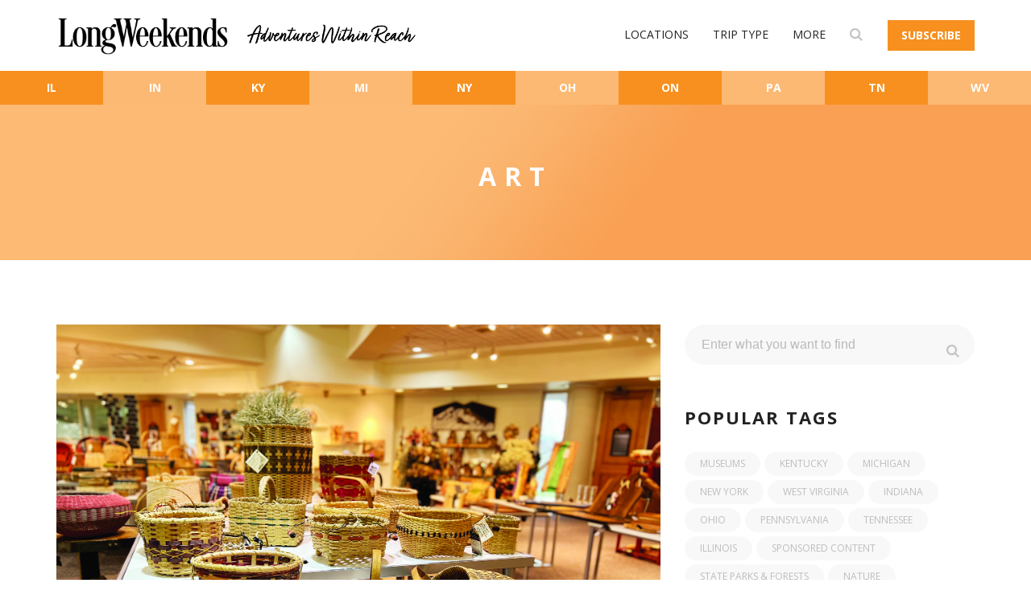

--- FILE ---
content_type: text/html; charset=utf-8
request_url: https://long-weekends.com/tags?tag=Art
body_size: 8694
content:

<!DOCTYPE html>
<html lang="en-US">

<head>
        <script>(function (w, d, s, l, i) { w[l] = w[l] || []; w[l].push({ 'gtm.start': new Date().getTime(), event: 'gtm.js' }); var f = d.getElementsByTagName(s)[0], j = d.createElement(s), dl = l != 'dataLayer' ? '&l=' + l : ''; j.async = true; j.src = 'https://www.googletagmanager.com/gtm.js?id=' + i + dl; f.parentNode.insertBefore(j, f); })(window, document, 'script', 'dataLayer', 'GTM-5WDGMXB');</script>


    <title>Tags | LongWeekends Magazine</title>
    <meta name="description" content="" />

    <meta property="og:type" content="website" />
    <meta property="og:title" content="Tags" />
    <meta property="og:url" content="https://long-weekends.com/tags/" />
    <meta property="og:description" content="" />

        <link rel="alternate" href="https://long-weekends.com/tags/" hreflang="" />

    <meta charset="utf-8">
    <meta http-equiv="x-ua-compatible" content="ie=edge">
    <link rel="canonical" href="https://long-weekends.com/tags/">
    <meta name="author" content="Quest Digital - A Digital Marketing Company" />
    <meta name="viewport" content="width=device-width, initial-scale=1, maximum-scale=1.0, user-scalable=no">



        <link rel="icon" type="image/png" href="https://greatlakespublishing.azureedge.net/nkyhuj1f/longweekends-bug-logo.png?fit=crop&w=16&h=16&auto=compress,format" sizes="16x16">
        <link rel="icon" type="image/png" href="https://greatlakespublishing.azureedge.net/nkyhuj1f/longweekends-bug-logo.png?fit=crop&w=32&h=32&auto=compress,format" sizes="32x32">
        <link rel="icon" type="image/png" href="https://greatlakespublishing.azureedge.net/nkyhuj1f/longweekends-bug-logo.png?fit=crop&w=64&h=64&auto=compress,format" sizes="64x64">
    <script>
        var quest = quest || {};
        quest.scripts = quest.scripts || []; 
            quest.events = quest.events || []; 
    </script>

    <!-- COMMON CSS -->
    <link href="/assets/css/bootstrap.min.css" rel="stylesheet" type="text/css" />
    <link href="/assets/css/jquery-ui.structure.min.css" rel="stylesheet" type="text/css" />
    <link href="/assets/css/jquery-ui.min.css" rel="stylesheet" type="text/css" />
    
        <link href="/assets/css/lw-style.1.4.css" rel="stylesheet" type="text/css" />
    
        <link rel="icon" type="image/png" href="https://greatlakespublishing.azureedge.net/nkyhuj1f/longweekends-bug-logo.png?w=228" sizes="228x228">
        <link rel="icon" type="image/png" href="https://greatlakespublishing.azureedge.net/nkyhuj1f/longweekends-bug-logo.png?w=196" sizes="196x196">
        <link rel="icon" type="image/png" href="https://greatlakespublishing.azureedge.net/nkyhuj1f/longweekends-bug-logo.png?w=128" sizes="128x128">
        <link rel="icon" type="image/png" href="https://greatlakespublishing.azureedge.net/nkyhuj1f/longweekends-bug-logo.png?w=96" sizes="96x96">
        <link rel="icon" type="image/png" href="https://greatlakespublishing.azureedge.net/nkyhuj1f/longweekends-bug-logo.png?w=32" sizes="32x32">
        <link rel="icon" type="image/png" href="https://greatlakespublishing.azureedge.net/nkyhuj1f/longweekends-bug-logo.png?w=16" sizes="16x16">
    


    <link rel="stylesheet" href="https://maxcdn.bootstrapcdn.com/font-awesome/4.3.0/css/font-awesome.min.css">

    <link rel="preconnect" href="https://fonts.googleapis.com">
    <link rel="preconnect" href="https://fonts.gstatic.com" crossorigin>

<link rel="preconnect" href="https://fonts.googleapis.com">
<link rel="preconnect" href="https://fonts.gstatic.com" crossorigin>
<link href="https://fonts.googleapis.com/css2?family=Open+Sans:ital,wght@0,300;0,400;0,600;0,700;0,800;1,300;1,400;1,600;1,700;1,800&display=swap" rel="stylesheet">
    <script> var broadstreetKeywords = [];</script>


    <!--[if IE]>
        <link rel="stylesheet" type="text/css" href="https://ccbddcdn.glstudios.com/dist/css/ccbdd-ie.css" />
    <![endif]-->
    
    

    

    
	<script async src="https://securepubads.g.doubleclick.net/tag/js/gpt.js"></script>
	<script>
	window.googletag = window.googletag || {cmd: []};
	googletag.cmd.push(function() {
		// var desktopTopMap = googletag.sizeMapping().addSize([0, 0], []).addSize([974, 90], [728, 90]).build();
		// var desktopSmallMap = googletag.sizeMapping().addSize([0, 0], []).addSize([974, 0], [300, 250]).build();
		// var mobileMap = googletag.sizeMapping().addSize([0, 0], [300, 250]).addSize([974, 0], []). build();
		// var mobileFixedMap = googletag.sizeMapping().addSize([0, 0], [320, 50]).addSize([974, 0], []).build();
		// googletag.defineSlot('/1007398/728x90', [728, 90], '728x90').defineSizeMapping(desktopTopMap).addService(googletag.pubads());
		// googletag.defineSlot('/1007398/300x250-1', [300, 250], '300x250-1').defineSizeMapping(desktopSmallMap).addService(googletag.pubads());
		// googletag.defineSlot('/1007398/300x250-2', [300, 250], '300x250-2').defineSizeMapping(desktopSmallMap).addService(googletag.pubads());
		// googletag.defineSlot('/1007398/300x600', [300, 600], '300x600').defineSizeMapping(desktopSmallMap).addService(googletag.pubads());
		// googletag.defineSlot('/1007398/320x50', [320, 50], '320x50').defineSizeMapping(mobileFixedMap).addService(googletag.pubads());
googletag.pubads().setTargeting('publication', ['longweekends']);		googletag.pubads().enableSingleRequest();
		googletag.pubads().collapseEmptyDivs();
		googletag.enableServices();
	});
		broadstreetKeywords.push('long-weekends');
	</script>


    
</head>

<body class="style-2" data-color="theme-1">
        <noscript>
            <iframe src="https://www.googletagmanager.com/ns.html?id=GTM-5WDGMXB" height="0" width="0"
            style="display:none;visibility:hidden"></iframe>
        </noscript>
    <div class="skip"><a href="#main-content">Skip to main content</a></div>
    <div class="mobile-leaderboard mobile-only" id='320x50'>
        <script type='text/javascript'>   
            if(document.documentElement.clientWidth <= 974){
                // googletag.cmd.push(function() { 
                // googletag.display('320x50');  
                // });
                document.write("<broadstreet-zone zone-id=\"155605\"></broadstreet-zone>");
            }
        </script>
    </div>
    <header class="color-1 hovered menu-3">
        <div class="container">
            <div class="row">
                <div class="col-md-12">
                    <div class="nav">
                            <a href="/" class="logo">
                                <img src="https://greatlakespublishing.azureedge.net/nd2fjplf/longweekends-nameplate.png?w=645&amp;auto=compress,format" alt="LongWeekends Magazine Logo" title="LongWeekends Magazine Logo">
                            </a>

                             <img class="tagline" src="https://greatlakespublishing.azureedge.net/1ckpfzxq/lw-tagline.png?w=645&amp;auto=compress,format" alt="Adventures Within Reach" title="Adventures Within Reach">

                        <div class="nav-menu-icon">
                            <a href="#"><i></i></a>
                        </div>

                            <div class="cta-button">
                                <a href="/more/subscribe/" class="btn btn-small btn-style-1">Subscribe</a>
                            </div>

                            <nav class="menu">
                                <ul>
                                            <li class="type-1">
                                                <a href="#">Locations<span class="fa fa-angle-down"></span></a>
                                                <ul class="dropmenu">
                                                            <li><a href="/locations/illinois/">Illinois</a></li>
                                                            <li><a href="/locations/indiana/">Indiana</a></li>
                                                            <li><a href="/locations/kentucky/">Kentucky</a></li>
                                                            <li><a href="/locations/michigan/">Michigan</a></li>
                                                            <li><a href="/locations/ohio/">Ohio</a></li>
                                                            <li><a href="/locations/pennsylvania/">Pennsylvania</a></li>
                                                            <li><a href="/locations/tennessee/">Tennessee</a></li>
                                                            <li><a href="/locations/new-york/">New York</a></li>
                                                            <li><a href="/locations/west-virginia/">West Virginia</a></li>
                                                            <li><a href="/locations/ontario-canada/">Ontario, Canada</a></li>
                                                </ul>
                                            </li>
                                            <li class="type-1">
                                                <a href="#">Trip Type<span class="fa fa-angle-down"></span></a>
                                                <ul class="dropmenu">
                                                            <li><a href="/trip-type/family-fun/">Family Fun</a></li>
                                                            <li><a href="/trip-type/food-drink/">Food &amp; Drink</a></li>
                                                            <li><a href="/trip-type/history-culture/">History &amp; Culture</a></li>
                                                            <li><a href="/trip-type/nature-outdoors/">Nature &amp; Outdoors</a></li>
                                                            <li><a href="/trip-type/romantic-getaways/">Romantic Getaways</a></li>
                                                            <li><a href="/trip-type/events/">Events</a></li>
                                                </ul>
                                            </li>
                                            <li class="type-1">
                                                <a href="#">More<span class="fa fa-angle-down"></span></a>
                                                <ul class="dropmenu">
                                                                <li><a target="_blank" href="https://www.glpublishing.com/subscribe/long-weekends">Subscribe</a></li>
                                                                <li><a target="_blank" href="https://rr.long-weekends.com/LW/currentpromotions.aspx">Contests</a></li>
                                                                <li><a target="_blank" href="http://eepurl.com/iJzogg">Email Signup</a></li>
                                                            <li><a href="/more/contact-us/">Contact Us</a></li>
                                                                <li><a target="_blank" href="https://www.facebook.com/longweekendsmag">Facebook</a></li>
                                                                <li><a href="https://www.instagram.com/longweekendsmag/">Instagram</a></li>
                                                                <li><a href="/articles/">Archive</a></li>
                                                                <li><a href="/trip-type/events/">Events</a></li>
                                                            <li><a href="/more/privacy-policy/">Privacy Policy</a></li>
                                                            <li><a href="/more/about-us/">About Us</a></li>
                                                </ul>
                                            </li>
                                        <li class="type-1"><a href="/search/"><img alt="Search" title="Search" src="/assets/img/search_icon_small_grey.png"></a></li>
                                </ul>
                            </nav>




                    </div>
                </div>
            </div>
        </div>
            <div class="location-nav">
                <ul>
                        <li><a href="/locations/illinois/">IL</a></li>
                        <li><a href="/locations/indiana/">IN</a></li>
                        <li><a href="/locations/kentucky/">KY</a></li>
                        <li><a href="/locations/michigan/">MI</a></li>
                        <li><a href="/locations/new-york/">NY</a></li>
                        <li><a href="/locations/ohio/">OH</a></li>
                        <li><a href="/locations/ontario-canada/">ON</a></li>
                        <li><a href="/locations/pennsylvania/">PA</a></li>
                        <li><a href="/locations/tennessee/">TN</a></li>
                        <li><a href="/locations/west-virginia/">WV</a></li>
                </ul>
            </div>
    </header>

    <div class="inner-banner style-6">
	<div class="bg overlay-2"  style="background: url(https://greatlakespublishing.azureedge.net/ehxp4ljx/blank-orange-header.jpg) center top; background-size:cover"></div>
	<div class="vertical-align">
		<div class="container">
			<div class="row">
				<div class="col-xs-12 col-md-8 col-md-offset-2">
					<h1 class="color-white">Art</h1>
				</div>
			</div>
		</div>
	</div>
</div>
<div class="ad-wrapper">
	<div class="container">
		<div class="row">
			<div class="col-12">
				<div class="ad">
					<div id='728x90'>
						<script type='text/javascript'>   
							if(document.documentElement.clientWidth > 974){
								// googletag.cmd.push(function() { 
								// googletag.display('728x90');  
								// });
								document.write("<broadstreet-zone zone-id=\"155606\"></broadstreet-zone>");
							}
						</script>
					</div>
				</div>
			</div>
		</div>
	</div>
</div>
<div class="detail-wrapper" style="margin-top:0px; padding-top:40px;">
	<div class="container">
		<div class="row padd-90">
			<div class="col-xs-12 col-sm-12 col-md-8">
					<div class="blog-list">
							<a href="/articles/fallwinter-2022/tamarack-marketplace/">
								<div class="blog-list-entry style-2">
										<div class="blog-list-top">
											<img class="img-responsive img-full" src="https://greatlakespublishing.azureedge.net/yosowlkd/wv-tamarack-marketplace.jpg?fit=crop&amp;crop=focalpoint&amp;w=750&amp;h=340&amp;auto=compress,format">
										</div>
										<h2 class="blog-list-title color-dark-2 link-dr-blue-2">Tamarack Marketplace</h2>
									<div class="blog-list-text"><p>This building, located just off the highway in <strong>Beckley, West Virginia</strong>, showcases works from artisans representing all 55 counties in the state. </p></div>
								</div>
							</a>
							<a href="/articles/fallwinter-2022/21c-museum-hotel/">
								<div class="blog-list-entry style-2">
										<div class="blog-list-top">
											<img class="img-responsive img-full" src="https://greatlakespublishing.azureedge.net/doui02to/il-21c-chicago.jpg?fit=crop&amp;crop=focalpoint&amp;w=750&amp;h=340&amp;auto=compress,format">
										</div>
										<h2 class="blog-list-title color-dark-2 link-dr-blue-2">21c Museum Hotel</h2>
									<div class="blog-list-text"><p>This hotel in <strong>Chicago, Illinois</strong>, features more than 10,000 square feet of gallery space, including a 400-person capacity main gallery, that is free and open to the public. </p></div>
								</div>
							</a>
							<a href="/articles/weekend-guides/5-art-adventures-you-won-t-soon-forget/">
								<div class="blog-list-entry style-2">
										<div class="blog-list-top">
											<img class="img-responsive img-full" src="https://greatlakespublishing.azureedge.net/t20nnobq/mailbox.jpg?fit=crop&amp;crop=focalpoint&amp;w=750&amp;h=340&amp;auto=compress,format">
										</div>
										<h2 class="blog-list-title color-dark-2 link-dr-blue-2">5 Art Adventures You Won&#x2019;t Soon Forget</h2>
									<div class="blog-list-text"><p class="MsoNormal">Creativity comes in all shapes and sizes, and these quirky, clever and insightful destinations explore inspiration in a variety of ways. </p></div>
								</div>
							</a>
							<a href="/articles/fallwinter-2024/raclin-murphy-museum-of-art/">
								<div class="blog-list-entry style-2">
										<div class="blog-list-top">
											<img class="img-responsive img-full" src="https://greatlakespublishing.azureedge.net/nmzlai1i/raclin-murphy-museum-of-art-_notre-dame_in.jpg?fit=crop&amp;crop=focalpoint&amp;w=750&amp;h=340&amp;auto=compress,format">
										</div>
										<h2 class="blog-list-title color-dark-2 link-dr-blue-2">Raclin Murphy Museum of Art</h2>
									<div class="blog-list-text"><p class="p1"><span class="s1">Visit <strong>Notre Dame, Indiana</strong>, to see University of Notre Dame’s impressive art collection, which spans thousands of works and includes an outdoor sculpture garden.</span></p></div>
								</div>
							</a>
							<a href="/articles/fallwinter-2025/bob-ross-experience-at-minnetrista-museum-gardens/">
								<div class="blog-list-entry style-2">
										<div class="blog-list-top">
											<img class="img-responsive img-full" src="https://greatlakespublishing.azureedge.net/ipuhdngo/bob-ross.jpg?fit=crop&amp;crop=focalpoint&amp;w=750&amp;h=340&amp;auto=compress,format">
										</div>
										<h2 class="blog-list-title color-dark-2 link-dr-blue-2">Bob Ross Experience at Minnetrista Museum &amp; Gardens</h2>
									<div class="blog-list-text"><p><span class="s1">Visitors to this artistic experience in </span><strong><span class="s1">Muncie, Indiana</span></strong><span class="s1">,</span><strong><span class="s1"> </span></strong><span class="s1">can explore how “The Joy of Painting” came to life.</span></p></div>
								</div>
							</a>
					</div>
			</div>
			<div class="col-xs-12 col-md-4">
				<div class="right-sidebar">
					<div class="sidebar-block type-2">
						<div class="widget-search clearfix">
							<form>
								<div class="input-style-1 b-50 brd-0 type-2 color-3">
									<input type="text" placeholder="Enter what you want to find">
								</div>
								<input class="widget-submit" type="submit" value="">
							</form>
						</div>
					</div>
					<div id='300x250-1' class="side-ad">
						<script type='text/javascript'>
							if(document.documentElement.clientWidth > 974){
								// googletag.cmd.push(function() { 
								// googletag.display('300x250-1');  
								// });
								document.write("<broadstreet-zone zone-id=\"155602\"></broadstreet-zone>");
							}
						</script>
					</div>
					<div id='300x250-2' class="side-ad">
						<script type='text/javascript'>   
							if(document.documentElement.clientWidth > 974){
								// googletag.cmd.push(function() { 
								// googletag.display('300x250-2');  
								// });
								document.write("<broadstreet-zone zone-id=\"155603\"></broadstreet-zone>");
							}
						</script>
					</div>
						<div class="sidebar-block type-2">
						<h4 class="sidebar-title color-dark-2">popular tags</h4>
						<ul class="widget-tags clearfix">
								<li><a class="c-button b-30 b-1 bg-grey-2 hv-dr-blue-2" href="/tags?tag=Museums">Museums</a></li>
								<li><a class="c-button b-30 b-1 bg-grey-2 hv-dr-blue-2" href="/tags?tag=Kentucky">Kentucky</a></li>
								<li><a class="c-button b-30 b-1 bg-grey-2 hv-dr-blue-2" href="/tags?tag=Michigan">Michigan</a></li>
								<li><a class="c-button b-30 b-1 bg-grey-2 hv-dr-blue-2" href="/tags?tag=New York">New York</a></li>
								<li><a class="c-button b-30 b-1 bg-grey-2 hv-dr-blue-2" href="/tags?tag=West Virginia">West Virginia</a></li>
								<li><a class="c-button b-30 b-1 bg-grey-2 hv-dr-blue-2" href="/tags?tag=Indiana">Indiana</a></li>
								<li><a class="c-button b-30 b-1 bg-grey-2 hv-dr-blue-2" href="/tags?tag=Ohio">Ohio</a></li>
								<li><a class="c-button b-30 b-1 bg-grey-2 hv-dr-blue-2" href="/tags?tag=Pennsylvania">Pennsylvania</a></li>
								<li><a class="c-button b-30 b-1 bg-grey-2 hv-dr-blue-2" href="/tags?tag=Tennessee">Tennessee</a></li>
								<li><a class="c-button b-30 b-1 bg-grey-2 hv-dr-blue-2" href="/tags?tag=Illinois">Illinois</a></li>
								<li><a class="c-button b-30 b-1 bg-grey-2 hv-dr-blue-2" href="/tags?tag=Sponsored Content">Sponsored Content</a></li>
								<li><a class="c-button b-30 b-1 bg-grey-2 hv-dr-blue-2" href="/tags?tag=State Parks &amp; Forests">State Parks &amp; Forests</a></li>
								<li><a class="c-button b-30 b-1 bg-grey-2 hv-dr-blue-2" href="/tags?tag=Nature">Nature</a></li>
								<li><a class="c-button b-30 b-1 bg-grey-2 hv-dr-blue-2" href="/tags?tag=Ontario">Ontario</a></li>
								<li><a class="c-button b-30 b-1 bg-grey-2 hv-dr-blue-2" href="/tags?tag=Food Fun">Food Fun</a></li>
								<li><a class="c-button b-30 b-1 bg-grey-2 hv-dr-blue-2" href="/tags?tag=Hotels &amp; Resorts">Hotels &amp; Resorts</a></li>
								<li><a class="c-button b-30 b-1 bg-grey-2 hv-dr-blue-2" href="/tags?tag=Cities">Cities</a></li>
								<li><a class="c-button b-30 b-1 bg-grey-2 hv-dr-blue-2" href="/tags?tag=Hiking">Hiking</a></li>
								<li><a class="c-button b-30 b-1 bg-grey-2 hv-dr-blue-2" href="/tags?tag=Restaurants">Restaurants</a></li>
								<li><a class="c-button b-30 b-1 bg-grey-2 hv-dr-blue-2" href="/tags?tag=National Parks &amp; Forests">National Parks &amp; Forests</a></li>
								<li><a class="c-button b-30 b-1 bg-grey-2 hv-dr-blue-2" href="/tags?tag=Historic Sites">Historic Sites</a></li>
								<li><a class="c-button b-30 b-1 bg-grey-2 hv-dr-blue-2" href="/tags?tag=History">History</a></li>
								<li><a class="c-button b-30 b-1 bg-grey-2 hv-dr-blue-2" href="/tags?tag=Zoos &amp; Animals">Zoos &amp; Animals</a></li>
								<li><a class="c-button b-30 b-1 bg-grey-2 hv-dr-blue-2" href="/tags?tag=Trails">Trails</a></li>
								<li><a class="c-button b-30 b-1 bg-grey-2 hv-dr-blue-2" href="/tags?tag=Adventures">Adventures</a></li>
								<li><a class="c-button b-30 b-1 bg-grey-2 hv-dr-blue-2" href="/tags?tag=Caves">Caves</a></li>
								<li><a class="c-button b-30 b-1 bg-grey-2 hv-dr-blue-2" href="/tags?tag=Outdoors">Outdoors</a></li>
								<li><a class="c-button b-30 b-1 bg-grey-2 hv-dr-blue-2" href="/tags?tag=Music">Music</a></li>
								<li><a class="c-button b-30 b-1 bg-grey-2 hv-dr-blue-2" href="/tags?tag=Waterfalls">Waterfalls</a></li>
								<li><a class="c-button b-30 b-1 bg-grey-2 hv-dr-blue-2" href="/tags?tag=Spas">Spas</a></li>
						</ul>
					</div>
					<div id='300x600' class="side-ad">
						<script type='text/javascript'>   
							if(document.documentElement.clientWidth > 974){
								// googletag.cmd.push(function() { 
								// googletag.display('300x600');  
								// });
								document.write("<broadstreet-zone zone-id=\"155604\"></broadstreet-zone>");
							}
						</script>
					</div>
				</div>
			</div>
		</div>
	</div>
</div>


    <footer class="bg-dark type-2">
        <div class="container">
            <div class="row">
                <div class="col-lg-4 col-md-4 col-sm-6 col-xs-12">
                    <div class="footer-block">
                            <img src="https://greatlakespublishing.azureedge.net/rokjyywy/longweekends-nameplate-white.png" alt="LongWeekends Magazine Logo" title="LongWeekends Magazine Logo" class="logo-footer">
                        
                            <div class="f_text color-grey-7">Adventures Within Reach</div>
                        <div class="footer-share">
                                <a href="https://www.facebook.com/longweekendsmag" target="_blank"><span class="fa fa-facebook"></span></a>
                                <a href="https://www.instagram.com/longweekendsmag/" target="_blank"><span class="fa fa-instagram"></span></a>
                        </div>
                    </div>
                </div>
                <div class="col-lg-8 col-md-9 col-sm-6 col-xs-12">
                        <div class="footer-block">
                            <h6>Popular Tags:</h6>
                                <a href="/tags?tag=Museums" class="tags-b">Museums</a>
                                <a href="/tags?tag=Kentucky" class="tags-b">Kentucky</a>
                                <a href="/tags?tag=Michigan" class="tags-b">Michigan</a>
                                <a href="/tags?tag=New York" class="tags-b">New York</a>
                                <a href="/tags?tag=West Virginia" class="tags-b">West Virginia</a>
                                <a href="/tags?tag=Indiana" class="tags-b">Indiana</a>
                                <a href="/tags?tag=Ohio" class="tags-b">Ohio</a>
                                <a href="/tags?tag=Pennsylvania" class="tags-b">Pennsylvania</a>
                                <a href="/tags?tag=Tennessee" class="tags-b">Tennessee</a>
                                <a href="/tags?tag=Illinois" class="tags-b">Illinois</a>
                                <a href="/tags?tag=Sponsored Content" class="tags-b">Sponsored Content</a>
                                <a href="/tags?tag=State Parks &amp; Forests" class="tags-b">State Parks &amp; Forests</a>
                                <a href="/tags?tag=Nature" class="tags-b">Nature</a>
                                <a href="/tags?tag=Ontario" class="tags-b">Ontario</a>
                                <a href="/tags?tag=Food Fun" class="tags-b">Food Fun</a>
                                <a href="/tags?tag=Hotels &amp; Resorts" class="tags-b">Hotels &amp; Resorts</a>
                                <a href="/tags?tag=Cities" class="tags-b">Cities</a>
                                <a href="/tags?tag=Hiking" class="tags-b">Hiking</a>
                                <a href="/tags?tag=Restaurants" class="tags-b">Restaurants</a>
                                <a href="/tags?tag=National Parks &amp; Forests" class="tags-b">National Parks &amp; Forests</a>
                                <a href="/tags?tag=Historic Sites" class="tags-b">Historic Sites</a>
                                <a href="/tags?tag=History" class="tags-b">History</a>
                                <a href="/tags?tag=Zoos &amp; Animals" class="tags-b">Zoos &amp; Animals</a>
                                <a href="/tags?tag=Trails" class="tags-b">Trails</a>
                                <a href="/tags?tag=Adventures" class="tags-b">Adventures</a>
                                <a href="/tags?tag=Caves" class="tags-b">Caves</a>
                                <a href="/tags?tag=Outdoors" class="tags-b">Outdoors</a>
                                <a href="/tags?tag=Music" class="tags-b">Music</a>
                                <a href="/tags?tag=Waterfalls" class="tags-b">Waterfalls</a>
                                <a href="/tags?tag=Spas" class="tags-b">Spas</a>
                        </div>
                </div>
            </div>
        </div>
        <div class="footer-link bg-black">
            <div class="container">
                <div class="row">
                    <div class="col-md-12">
                        <div class="copyright">
                                <span>&copy; 2026 All rights reserved. LongWeekends Magazine</span>
                        </div>
                            <ul>
                                            <li><a class="link-aqua" target="_blank" href="https://www.glpublishing.com/subscribe/long-weekends">Subscribe</a></li>
                                            <li><a class="link-aqua" target="_blank" href="https://rr.long-weekends.com/LW/currentpromotions.aspx">Contests</a></li>
                                            <li><a class="link-aqua" target="_blank" href="http://eepurl.com/iJzogg">Email Signup</a></li>
                                        <li><a class="link-aqua" href="/more/contact-us/">Contact Us</a></li>
                                            <li><a class="link-aqua" href="/articles/">Archive</a></li>
                                            <li><a class="link-aqua" href="/trip-type/events/">Events</a></li>
                                        <li><a class="link-aqua" href="/more/privacy-policy/">Privacy Policy</a></li>
                            </ul>
                    </div>
                </div>
            </div>
        </div>
    </footer>
    <script src="/assets/js/jquery-2.1.4.min.js"></script>
    <script src="/assets/js/bootstrap.min.js"></script>
    <script src="/assets/js/jquery-ui.min.js"></script>
    <script src="/assets/js/idangerous.swiper.min.js"></script>
    <script src="/assets/js/jquery.viewportchecker.min.js"></script>
    <script src="/assets/js/isotope.pkgd.min.js"></script>
    <script src="/assets/js/jquery.mousewheel.min.js"></script>
    <script src="/assets/js/all.0.1.js"></script>
    <noscript id="deferred-styles">
        
    </noscript>

    <script>
            ////Lazy loader by https://github.com/verlok/lazyload
            (function (w, d) {
                var b = d.getElementsByTagName('body')[0];
                var s = d.createElement("script");
                var v = !("IntersectionObserver" in w) ? "8.17.0" : "10.19.0";
                s.async = true; // This includes the script as async. See the "recipes" section for more information about async loading of LazyLoad.
                s.src = "https://cdn.jsdelivr.net/npm/vanilla-lazyload@" + v + "/dist/lazyload.min.js";
                w.lazyLoadOptions = { elements_selector: ".lazy" };
                b.appendChild(s);
            }(window, document));

        // Listen to the initialization event and get the instance of LazyLoad	
        window.addEventListener('LazyLoad::Initialized', function (event) {
            window.lazyLoadInstance = event.detail.instance;
        }, false);

            //https://github.com/muicss/loadjs
            //version: https://cdn.rawgit.com/muicss/loadjs/3.5.4/dist/loadjs.min.js
            loadjs = function () { var l = function () { }, c = {}, f = {}, u = {}; function s(e, n) { if (e) { var t = u[e]; if (f[e] = n, t) for (; t.length;)t[0](e, n), t.splice(0, 1) } } function o(e, n) { e.call && (e = { success: e }), n.length ? (e.error || l)(n) : (e.success || l)(e) } function h(t, r, i, c) { var s, o, e = document, n = i.async, f = (i.numRetries || 0) + 1, u = i.before || l, a = t.replace(/^(css|img)!/, ""); c = c || 0, /(^css!|\.css$)/.test(t) ? (s = !0, (o = e.createElement("link")).rel = "stylesheet", o.href = a) : /(^img!|\.(png|gif|jpg|svg)$)/.test(t) ? (o = e.createElement("img")).src = a : ((o = e.createElement("script")).src = t, o.async = void 0 === n || n), !(o.onload = o.onerror = o.onbeforeload = function (e) { var n = e.type[0]; if (s && "hideFocus" in o) try { o.sheet.cssText.length || (n = "e") } catch (e) { n = "e" } if ("e" == n && (c += 1) < f) return h(t, r, i, c); r(t, n, e.defaultPrevented) }) !== u(t, o) && e.head.appendChild(o) } function t(e, n, t) { var r, i; if (n && n.trim && (r = n), i = (r ? t : n) || {}, r) { if (r in c) throw "LoadJS"; c[r] = !0 } !function (e, r, n) { var t, i, c = (e = e.push ? e : [e]).length, s = c, o = []; for (t = function (e, n, t) { if ("e" == n && o.push(e), "b" == n) { if (!t) return; o.push(e) } --c || r(o) }, i = 0; i < s; i++)h(e[i], t, n) }(e, function (e) { o(i, e), s(r, e) }, i) } return t.ready = function (e, n) { return function (e, t) { e = e.push ? e : [e]; var n, r, i, c = [], s = e.length, o = s; for (n = function (e, n) { n.length && c.push(e), --o || t(c) }; s--;)r = e[s], (i = f[r]) ? n(r, i) : (u[r] = u[r] || []).push(n) }(e, function (e) { o(n, e) }), t }, t.done = function (e) { s(e, []) }, t.reset = function () { c = {}, f = {}, u = {} }, t.isDefined = function (e) { return e in c }, t } ();
        var menuopen = false;
        var deferredscripts = [];
        if (!window.jQuery) {
            deferredscripts.push("https://ccbddcdn.glstudios.com/dist/js/libs/jquery.min.js");
        }

            deferredscripts = deferredscripts.concat(quest.scripts);

            loadjs(deferredscripts, {
                async: false,
                success: function () {


                if (quest.events.length) {
                            quest.events.forEach(function (e) {
                                e.call();
                            });
                        quest.events = []; 
                }
                }
            });

        var loadDeferredStyles = function () {
            var addStylesNode = document.getElementById("deferred-styles");
            var replacement = document.createElement("div");
            replacement.innerHTML = addStylesNode.textContent;
            document.body.appendChild(replacement)
            addStylesNode.parentElement.removeChild(addStylesNode);
        };
        var raf = window.requestAnimationFrame || window.mozRequestAnimationFrame ||
            window.webkitRequestAnimationFrame || window.msRequestAnimationFrame;
        if (raf) raf(function () { window.setTimeout(loadDeferredStyles, 0); });
        else window.addEventListener('load', loadDeferredStyles);
    </script>

    <script src="https://cdn.broadstreetads.com/init-2.min.js"></script>
    <script>broadstreet.loadNetworkJS(8458)</script>

<script src="https://a78e4bb48bc34fd3b9b5770dc5d0badc.js.ubembed.com" async></script></body>

</html>

--- FILE ---
content_type: text/css
request_url: https://long-weekends.com/assets/css/lw-style.1.4.css
body_size: 70327
content:
@charset "UTF-8";
/*STYLE.CSS*/
/*-------------------------------------------------------------------------------------------------------------------------------*/
/*This is main CSS file that contains custom style rules used in this template*/
/*-------------------------------------------------------------------------------------------------------------------------------*/
/* Template Name: Lychee.*/
/* Version: 1.0 Initial Release*/
/* Build Date: 27-06-2015*/
/* Author: Unbranded.*/
/* Website: http://moonart.net.ua/
/* Copyright: (C) 2015 */
/*-------------------------------------------------------------------------------------------------------------------------------*/
/*--------------------------------------------------------*/
/* TABLE OF CONTENTS: */
/*--------------------------------------------------------*/
/* 01 - FONTS */
/* 02 - RESET STYLES */
/* 03 - LOADING */
/* 04 - BACKGROUND */
/* 05 - TEXT STYLE */
/* 06 - BUTTON STYLE */
/* 07 - HEADER */
/* 08 - SWIPER SLIDER */
/* 09 - HOMEPAGE == 1 */
/* 10 - TABS PANEL */
/* 11 - HOMEPAGE == 2 */
/* 12 - HOMEPAGE == 3 */
/* 13 - FOOTER */
/* 14 - FOOTER  BG-WHITE*/
/* MEDIA QUERIES == HOMEPAGE-1 */
/* MEDIA QUERIES == HOMEPAGE-2 */
/*-------------------------------------------------------------------------------------------------------------------------------*/
/* 01 - FONTS */
/*-------------------------------------------------------------------------------------------------------------------------------*/


/*-------------------------------------------------------------------------------------------------------------------------------*/
/* 02 - RESET STYLES */
/*-------------------------------------------------------------------------------------------------------------------------------*/
html, body, div, span, applet, object, iframe, h1, h2, h3, h4, h5, h6, p, blockquote, pre, a, abbr, acronym, address, big, cite, code, del, dfn, em, img, ins, kbd, q, s, samp, small, strike, strong, sub, sup, tt, var, b, u, i, center, dl, dt, dd, ol, ul, li, fieldset, form, label, legend, table, caption, tbody, tfoot, thead, tr, th, td, article, aside, canvas, details, embed, figure, figcaption, footer, header, hgroup, menu, nav, output, ruby, section, summary, time, mark, audio, video { margin: 0; padding: 0; border: 0; font-size: 100%; font: inherit; vertical-align: baseline; }

article, aside, details, figcaption, figure, footer, header, hgroup, menu, nav, section { display: block; }

blockquote, q { quotes: none; }

blockquote:before, blockquote:after, q:before, q:after { content: ''; content: none; }

.logo-footer, .logo img{width:215px;}

body * { -webkit-text-size-adjust: none; }

body{overflow-x: hidden  }

.clear { clear: both; overflow: hidden; height: 0px; font-size: 0px; display: block; }

input:focus, select:focus, textarea:focus, button:focus { outline: none; -moz-box-shadow: none; box-shadow: none; }

input, textarea, select { -webkit-appearance: none; -moz-border-radius: 0; border-radius: 0; outline: none; border: 0px none; outline: none; transition: all 0.3s ease-in; -moz-transition: all 0.3s ease-in; -o-transition: all 0.3s ease-in; -webkit-transition: all 0.3s ease-in; -ms-transition: all 0.3s ease-in; font-family: 'Source Sans Pro', sans-serif; background: none; }

a, a:link, a:visited, a:active, a:hover { font-size:14px; cursor: pointer; text-decoration: none; outline: none; }

a { text-decoration: none; color: inherit; }

iframe { border: none; outline: none; }

ul { list-style: none; }

button { background: none; border: 0px none; }

::-webkit-input-placeholder { color: #fff; opacity: 0.6; }

::-moz-placeholder { color: #fff; opacity: 0.6; }

:-moz-placeholder { color: #fff; opacity: 0.6; }

:-ms-input-placeholder { color: #fff; opacity: 0.6; }

img{max-width:100%;}

/*-------------------------------------------------------------------------------------------------------------------------------*/
/* 03 - LOADING */
/*-------------------------------------------------------------------------------------------------------------------------------*/
.loading { background-color: #fff; height: 100%; width: 100%; position: fixed; z-index: 5000; margin-top: 0px; top: 0px; left: 0px; overflow: hidden;}

.loading-center { width: 100%; height: 100%; position: relative; }

.loading-center-absolute { position: absolute; left: 50%; top: 50%; height: 200px; width: 200px; margin-top: -100px; margin-left: -100px; -ms-transform: rotate(-135deg); -webkit-transform: rotate(-135deg); -moz-transform: rotate(-135deg); -o-transform: rotate(-135deg); transform: rotate(-135deg); -ms-transform: rotate(-135deg); }

.object { -moz-border-radius: 50% 50% 50% 50%; border-radius: 50% 50% 50% 50%; position: absolute; border-top: 5px solid #F7901E; border-bottom: 5px solid transparent; border-left: 5px solid #F7901E; border-right: 5px solid transparent; -webkit-animation: animate 2s infinite; -o-animation: animate 2s infinite; animation: animate 2s infinite; -moz-animation: animate 2s infinite; -ms-animation: animate 2s infinite; }

.object_one { left: 75px; top: 75px; width: 50px; height: 50px; }

.object_two { left: 65px; top: 65px; width: 70px; height: 70px; -webkit-animation-delay: 0.2s; -o-animation-delay: 0.2s; animation-delay: 0.2s; -moz-animation-delay: 0.2s; -ms-animation-delay: 0.2s; }

.object_three { left: 55px; top: 55px; width: 90px; height: 90px; -webkit-animation-delay: 0.4s; -o-animation-delay: 0.4s; animation-delay: 0.4s; -moz-animation-delay: 0.4s; -ms-animation-delay: 0.4s; }

.object_four { left: 45px; top: 45px; width: 110px; height: 110px; -webkit-animation-delay: 0.6s; -o-animation-delay: 0.6s; animation-delay: 0.6s; -moz-animation-delay: 0.6s; -ms-animation-delay: 0.6s; }

@-webkit-keyframes animate { 50% { -ms-transform: rotate(360deg) scale(0.8);
    -webkit-transform: rotate(360deg) scale(0.8);
    transform: rotate(360deg) scale(0.8); } }

@-moz-keyframes animate { 50% { -ms-transform: rotate(360deg) scale(0.8);
    -webkit-transform: rotate(360deg) scale(0.8);
    transform: rotate(360deg) scale(0.8);
    -moz-transform: rotate(360deg) scale(0.8); } }

@-o-keyframes animate { 50% { -ms-transform: rotate(360deg) scale(0.8);
    -webkit-transform: rotate(360deg) scale(0.8);
    -o-transform: rotate(360deg) scale(0.8);
    transform: rotate(360deg) scale(0.8); } }

@keyframes animate { 50% { -ms-transform: rotate(360deg) scale(0.8);
    -webkit-transform: rotate(360deg) scale(0.8);
    -moz-transform: rotate(360deg) scale(0.8);
      -o-transform: rotate(360deg) scale(0.8);
      transform: rotate(360deg) scale(0.8); } }

.loading.orange .object { border-top: 5px solid #F7901E; border-left: 5px solid #F7901E; }

.loading.blue .object { border-top: 5px solid #23b0e8; border-left: 5px solid #23b0e8; }

.loading.blue-2 .object { border-top: 5px solid #1593d0; border-left: 5px solid #1593d0; }

.loading.dr-blue .object { border-top: 5px solid #2D3E50; border-left: 5px solid #2D3E50; }

.loading.dr-blue-2 .object { border-top: 5px solid #022c54; border-left: 5px solid #022c54; }

.loading.green .object { border-top: 5px solid #66BB6A; border-left: 5px solid #66BB6A; }

.loading.sea .object { border-top: 5px solid #00e5ff; border-left: 5px solid #00e5ff; }

.loading.red .object { border-top: 5px solid #ef4836; border-left: 5px solid #ef4836; }

.loading.red-3 .object { border-top: 5px solid #d73240; border-left: 5px solid #d73240; }

/*-------------------------------------------------------------------------------------------------------------------------------*/
/* 04 - GLOBAL SETTINGS */
/*-------------------------------------------------------------------------------------------------------------------------------*/
.bg { position: absolute; left: 0px; top: 0px; width: 100%; height: 100%; overflow: hidden; }

.bg img { position: absolute; top: 0px; width: 100%; height: 100%; }

.bg video { position: absolute; }

.bg-bg { background-position: 50% 0px; background-repeat: no-repeat; -moz-background-size: cover; background-size: cover; }

.bg-bg-bag { background-attachment: scroll; -moz-background-origin: initial; background-origin: initial; -moz-background-clip: initial; background-clip: initial; -moz-background-size: cover; background-size: cover; background-repeat: no-repeat; background-position: 50% 0; position: relative; }

.bg-bg-chrome { background-position: 50% 50%; background-repeat: no-repeat; background-attachment: scroll; -moz-background-size: cover; -ms-background-size: cover; background-size: cover; }

.overlay{width:100%; height:100%; background: radial-gradient(circle, rgba(0,0,0,.4) 0%, rgba(0,0,0,.2) 100%);}


.bg-bg-chrome.act { position: absolute; }

.clip { clip: rect(auto, auto, auto, auto); height: 100%; position: absolute; width: 100%; }

.background-block { -moz-background-size: cover; background-size: cover; background-position: center center; }

body.background-block { background-repeat: no-repeat; background-position: center center; background-attachment: fixed; -moz-background-size: cover; background-size: cover; }

.img-full { display: block; width: 100%; }

.full-width { position: relative; float: left; width: 100%; }

.full-height { height: 100vh; position: relative; float: left; width: 100%; }

.vertical-center { -webkit-transform: translateY(-50%); -moz-transform: translateY(-50%); -o-transform: translateY(-50%); -ms-transform: translateY(-50%); transform: translateY(-50%); top: 50%; position: absolute; }

.vertical-align { -webkit-transform: translateY(-50%); -moz-transform: translateY(-50%); -o-transform: translateY(-50%); -ms-transform: translateY(-50%); transform: translateY(-50%); top: 50%; position: absolute; width: 100%; left: 0px; }

.list-article .vertical-align{ padding:0 20px;}

.vertical-align.p-148 { margin-top: 35px; }

.vertical-bottom { position: absolute; bottom: 0px; left: 0px; width: 100%; }

.vertical-top { position: absolute; left: 0px; top: 0px; width: 100%; }

.table-view { height: 100%; width: 100%; display: table; }

.row-view { display: table-row; }

.cell-view { display: table-cell; vertical-align: middle; }

.row10 { margin-right: -5px; margin-left: -5px; }

.col10 { padding-right: 5px; padding-left: 5px; }

.row30 { margin-right: -30px; margin-left: -30px; }

.wide-container { position: relative; padding-right: 30px; padding-left: 30px; margin-right: auto; margin-left: auto; }

.no-padd > div { padding-left: 0px; padding-right: 0px; }

/*-------------------------------------------------------------------------------------------------------------------------------*/
/* 05 - TEXT STYLE */
/*-------------------------------------------------------------------------------------------------------------------------------*/
body { font-family: 'Open Sans', sans-serif; position: relative;}
h1 { font-size: 32px; font-weight: 700;  text-transform: uppercase; letter-spacing: 10px; }
h2 { font-size: 22px; line-height: 24px; font-weight: 700; text-transform: uppercase; }
h3 { font-size: 16px; line-height: 20px; font-weight: 700; text-transform: uppercase; }
h4 { font-size: 16px; line-height: 16px; font-weight: 400; text-transform: uppercase; }
h5 { font-size: 16px; line-height: 16px; font-weight: 400; }
h6 { font-size: 16px; line-height: 16px; font-weight: 700; text-transform: uppercase; letter-spacing: 1px; }
p { font-size: 16px; line-height: 30px; font-weight: 400;}
ul li { font-size: 16px; line-height: 32px; font-weight: 300; }
ol li { font-size: 16px; line-height: 32px; font-weight: 300; list-style-position: outside; }
b, strong { font-weight: 700; }
.thin { font-weight: 300; }
.normal { font-weight: 400; }
.medium { font-weight: 600; }
.bold { font-weight: 700; }
.ex-bold { font-weight: 800; }
.text-left { text-align: left; }
.text-right { text-align: right; }
.text-center { text-align: center; }
.tt { text-transform: uppercase; }
.bg-white { background: #fff; }
.bg-black-o { background: rgba(0, 0, 0, 0.2); }
.bg-dark { background: #1b1b1b; }
.bg-dark-2 { background: #343434; }
.bg-black { background: #141414; }
.bg-aqua { background: #F7901E; }
.bg-orange { background: #F7901E; }
.bg-dr-blue { background: #2d3e50; }
.bg-blue { background: #23b0e8; }
.bg-blue-light { background: rgba(35, 176, 232, 0.6); }
.bg-blue-2 { background: #1593d0; }
.bg-blue-3 { background: #206ab0; }
.bg-blue-7 { background: #1e4389; }
.bg-blue-8 { background: #28a9e2; }
.bg-dr-blue-2 { background: #022c54; }
.bg-bluejeans { background: #5d9cec; }
.bg-sea { background: #00e5ff; }
.bg-green { background: #66bb6a; }
.bg-grey-2 { background: #f8f8f8; }
.bg-grey-3 { background: #bebebe; }
.bg-grey-6 { background: #f1f1f1; }
.bg-red { background: #ef4836; }
.bg-red-3 { background: #d73240; }
.bg-dark-blue {background: #022c54;}
.color-white { color: #fff; }
.color-white-op { color: rgba(255, 255, 255, 0.6); }
.color-dark { color: #000; }
.color-dark-2 { color: #222; }
.color-dark-2-light { color: rgba(34, 34, 34, 0.6); }
.color-grey { color: #b9b9b9; }
.color-grey-2 { background: #f8f8f8; }
.color-grey-3 { color: #bebebe; }
.color-grey-4 { color: #cdcdcd; }
.color-grey-5 { color: #a4a4a4; }
.color-grey-6 { color: #f1f1f1; }
.color-grey-7 { color: #777777; }
.color-grey-8 { color: #999999; }

.color-grey-9 { color: #bfbfbf; }

.color-yellow { color: #ffde00; }

.color-aqua { color: #F7901E; }

.color-orange { color: #F7901E; }

.color-blue { color: #23b0e8; }

.color-blue-2 { color: #1593d0; }

.color-blue-3 { color: #206ab0; }

.color-blue-4 { color: #bde9ff; }

.color-blue-5 { color: #a2b5c2; }

.color-blue-6 { color: #28a9e2; }

.color-blue-7 { color: #1e4389; }

.color-blue-8 { color: #28a9e2; }

.color-dr-blue-2 { color: #022c54; }

.color-sea { color: #00e5ff; }

.color-white-light { color: rgba(255, 255, 255, 0.6); }

.color-green { color: #66bb6a; }

.color-dark-green { color: #002222; }

.color-red { color: #ef4836; }

.color-red-2 { color: #ff1515; }

.color-red-3 { color: #d73240; }

.color-pink { color: #ffc0c5; }

.link-dark-2:hover { color: #222; }

.link-white:hover { color: #fff; }

.link-blue:hover { color: #23B0E8; }

.link-blue-2:hover { color: #1593d0; }

.link-dr-blue:hover { color: #2d3e50; }

.link-dr-blue-2:hover { color: #022C54; }

.link-aqua:hover { color: #F7901E; }

.link-red:hover { color: #ef4836; }

.link-red-3:hover { color: #d73240; }

.link-green:hover { color: #66BB6A; }

.link-sea:hover { color: #00e5ff; }

.fl { float: left; }

.fr { float: right; }

.dis-in { display: inline-block; }

.f-14 { font-size: 16px; line-height: 24px; display: inline-block; }

.f-32 { font-size: 32px; }

.no-margin { margin-left: 0; margin-right: 0; }

.no-padding { padding-left: 0; padding-right: 0; }

.padd-0 { padding: 0px; }

.padd-10 { padding: 10px; }

.padd-15 { padding: 15px; }

.padd-40 { padding-bottom: 40px; }

.padd-70-70 { padding-top: 70px; padding-bottom: 70px; }

.padd-70-0 { padding-top: 70px; }

.padd-80 { padding-bottom: 80px; }

.padd-90 { padding-bottom: 90px; }

.padd-90-90 { padding: 90px 0px; }

.padd-94-94 { padding: 94px 0px; }

.padd-100 { padding: 100px 0px; }

.padd-110 { padding: 110px 0px; }

.padd-120 { padding-bottom: 120px; }

.col-no-padd > div { padding-left: 0px; padding-right: 0px; }

.vert-title { margin-top: -275px; }

.min-324 { max-width: 324px; }

.min-204 { max-width: 204px; }

.min-154 { min-height: 100px; }

.w_50 { width: 50%; position: relative; display: inline-block; }

.h_100 { height: 100%; }

.h_50 { height: 50%; }

/*.radius-0 { -moz-border-radius: 0px; border-radius: 0px; }*/

.radius-3 { -moz-border-radius: 3px; border-radius: 3px; overflow: hidden; }

.radius-4 { -moz-border-radius: 4px; border-radius: 4px; overflow: hidden; }

.radius-5 { -moz-border-radius: 5px; border-radius: 5px; overflow: hidden; }

.radius-5 .tour-layer { -moz-border-radius: 5px; border-radius: 5px; overflow: hidden; }

.input-style-1 { position: relative; float: left; display: block; width: 100%; }
.input-style-1.input-style-2 input {padding: 0px 25px; font-size: 16px;}

.input-style-1 img { position: absolute; left: 25px; top: 50%; -webkit-transform: translateY(-50%); -moz-transform: translateY(-50%); -ms-transform: translateY(-50%); -o-transform: translateY(-50%); transform: translateY(-50%); }

.input-style-1 input { width: 100%; border: 1px solid rgba(255, 255, 255, 0.5); -moz-border-radius: 25px; border-radius: 25px; background: none; height: 60px; padding: 0px 20px 0px 50px; color: #fff; }

.submit input { padding: 21px 20px; letter-spacing: 1px; }

.input-style-1.color-2 input { border-color: rgba(219, 219, 219, 0.6); color: rgba(34, 34, 34, 0.6); }

.input-style-1.color-2 input::-webkit-input-placeholder { color: rgba(34, 34, 34, 0.6); opacity: 1; }

.input-style-1.color-2 input::-moz-placeholder { color: rgba(34, 34, 34, 0.6); opacity: 1; }

.input-style-1.color-2 input:-moz-placeholder { color: rgba(34, 34, 34, 0.6); opacity: 1; }

.input-style-1.color-2 input:-ms-input-placeholder { color: rgba(34, 34, 34, 0.6); opacity: 1; }

.input-style-1.color-3 input { border-color: #f8f8f8; background: #f8f8f8; color: #b9b9b9; opacity: 1; }

.input-style-1.color-3 input::-webkit-input-placeholder { color: #b9b9b9; opacity: 1; }

.input-style-1.color-3 input::-moz-placeholder { color: #b9b9b9; opacity: 1; }

.input-style-1.color-3 input:-moz-placeholder { color: #b9b9b9; opacity: 1; }

.input-style-1.color-3 input:-ms-input-placeholder { color: #b9b9b9; opacity: 1; }

.input-style-1.color-4 input { border-color: #fff; background: #fff; color: #b9b9b9; opacity: 1; }

.input-style-1.color-4 input::-webkit-input-placeholder { color: #b9b9b9; opacity: 1; }

.input-style-1.color-4 input::-moz-placeholder { color: #b9b9b9; opacity: 1; }

.input-style-1.color-4 input:-moz-placeholder { color: #b9b9b9; opacity: 1; }

.input-style-1.color-4 input:-ms-input-placeholder { color: #b9b9b9; opacity: 1; }

.input-style-1.color-5 input { border-color: #dfdfdf; background: #fff; color: #b9b9b9; opacity: 1; }

.input-style-1.color-5 input::-webkit-input-placeholder { color: #b9b9b9; opacity: 1; }

.input-style-1.color-5 input::-moz-placeholder { color: #b9b9b9; opacity: 1; }

.input-style-1.color-5 input:-moz-placeholder { color: #b9b9b9; opacity: 1; }

.input-style-1.color-5 input:-ms-input-placeholder { color: #b9b9b9; opacity: 1; }

.input-style-1.color-6 input { border-color: rgba(223, 223, 223, 0.6); background: transparent; color: rgba(255, 255, 255, 0.6); }

.input-style-1.color-6 input::-webkit-input-placeholder { color: rgba(255, 255, 255, 0.6); opacity: 1; }

.input-style-1.color-6 input::-moz-placeholder { color: rgba(255, 255, 255, 0.6); opacity: 1; }

.input-style-1.color-6 input:-moz-placeholder { color: rgba(255, 255, 255, 0.6); opacity: 1; }

.input-style-1.color-6 input:-ms-input-placeholder { color: rgba(255, 255, 255, 0.6); opacity: 1; }

.input-style-1.b-50 input { font-size: 16px; height: 50px; padding: 0px 20px 0px 44px; }

.input-style-1.b-50 img { left: 22px; }

.input-style-1.type-2 input { padding: 0px 20px 0px 21px; }

.input-style-1.type-2.b-50 input { padding: 0px 20px 0px 21px; }

.input-style-1.brd-0 input { border: none; }

.area-style-1 { display: block; width: 100%; height: 216px; padding: 20px; -moz-border-radius: 4px; border-radius: 4px; }

.area-style-1.type-2 { font-family: 'Open Sans', sans-serif; font-size: 16px; line-height: 18px; font-weight: 400; letter-spacing: 0.5px; height: 110px; padding: 20px; }

.area-style-1.color-1 { border: 1px solid rgba(219, 219, 219, 0.6); }

.area-style-1.color-1::-webkit-input-placeholder { color: rgba(34, 34, 34, 0.6); opacity: 1; }

.area-style-1.color-1::-moz-placeholder { color: rgba(34, 34, 34, 0.6); opacity: 1; }

.area-style-1.color-1:-moz-placeholder { color: rgba(34, 34, 34, 0.6); opacity: 1; }

.area-style-1.color-1:-ms-input-placeholder { color: rgba(34, 34, 34, 0.6); opacity: 1; }

.area-style-1.color-2 { background: #fff; color: #b9b9b9; }

.area-style-1.color-2::-webkit-input-placeholder { color: #b9b9b9; opacity: 1; }

.area-style-1.color-2::-moz-placeholder { color: #b9b9b9; opacity: 1; }

.area-style-1.color-2:-moz-placeholder { color: #b9b9b9; opacity: 1; }

.area-style-1.color-2:-ms-input-placeholder { color: #b9b9b9; opacity: 1; }

.area-style-1.color-3 { background: #f8f8f8; color: #b9b9b9; }

.area-style-1.color-3::-webkit-input-placeholder { color: #b9b9b9; opacity: 1; }

.area-style-1.color-3::-moz-placeholder { color: #b9b9b9; opacity: 1; }

.area-style-1.color-3:-moz-placeholder { color: #b9b9b9; opacity: 1; }

.area-style-1.color-3:-ms-input-placeholder { color: #b9b9b9; opacity: 1; }
.drop-wrap-s-2 .drop span {top: 40px;}
/*-------------------------------------------------------------------------------------------------------------------------------*/
/* 06 - BUTTON STYLE */
/*-------------------------------------------------------------------------------------------------------------------------------*/
.border-white { border: 1px solid #fff; }

.bg-grey { background: #2d3e50; border: 2px solid #2d3e50; }

.c-button { position: relative; display: inline-block; -moz-border-radius: 25px; border-radius: 25px; text-align: center; padding: 16px 20px; font-size: 12px; text-transform: uppercase; line-height: 16px; font-weight: 700; }

.c-button img { vertical-align: middle; margin-right: 5px; }

.c-button.bg-grey:hover { background: none; color: #fff; }

.c-button.bg-white:hover { background: none; color: #fff; }

.c-button:hover .img-hov { opacity: 1; }

.c-button.small { font-size: 12px; padding: 11px 18px; -moz-border-radius: 6px; border-radius: 6px; }

.c-button.big { padding: 17px 20px; }

.c-button.b-26 { height: 26px; font-size: 10px; line-height: 23px; font-weight: 400; padding: 0 15px; letter-spacing: 0.5px; }

.c-button.b-30 { height: 30px; font-family: 'Open Sans', sans-serif; font-size: 12px; line-height: 28px; font-weight: 400; padding: 0 18px; }

.c-button.b-40 { height: 40px; font-size: 10px; line-height: 36px; padding: 0 18px; }

.c-button.b-40.b-1 { line-height: 38px; }

.c-button.b-40 img { position: relative; top: -2px; }

.c-button.b-50 { height: 50px; line-height: 47px; padding: 0 19px; }

.c-button.b-60 { height: 60px; line-height: 54px; padding-top: 0px; padding-bottom: 0px; }

.c-button.b-60 .fa { position: relative; top: 2px; font-size: 20px; margin-right: 5px; }

.c-button.full { width: 100%; padding-left: 5px; padding-right: 5px; }

.c-button.custom-icon .img-hov { display: none; }

.c-button.custom-icon:hover .img-hide { display: none; }

.c-button.custom-icon:hover .img-hov { display: inline; }

.c-button.bg-aqua { color: #fff; border: 2px solid #F7901E; }
.c-button.bg-aqua:hover {background: none; border: 2px solid #fff;}
.c-button.bg-white { color: #2d3e50; border: 2px solid #fff; }

.c-button.bg-green { color: #fff; border: 2px solid #66BB6A; text-transform: uppercase; }

.c-button.bg-red { color: #fff; border: 2px solid #EF4836; }

.c-button.bg-sea { color: #fff; border: 2px solid #00e5ff; }

.c-button.bg-sea-t { color: #222; border: 2px solid #00e5ff; background: transparent; }

.c-button.bg-grey-2 { color: #bebebe; border: 2px solid #f8f8f8; }

.c-button.bg-grey-3-t { background: transparent; color: #eee; border: 2px solid #eee; }

.c-button.bg-grey-3-t1 { background: transparent; color: #bebebe; border: 1px solid #bebebe; }

.c-button.bg-grey-5-t { background: transparent; color: #a4a4a4; border: 2px solid #eaeaea; }

.c-button.bg-blue { color: #fff; border: 2px solid #23b0e8; }

.c-button.bg-blue-t { background: transparent; color: #23b0e8; border: 2px solid #23b0e8; }

.c-button.bg-blue-2 { color: #fff; border: 2px solid #1593d0; }

.c-button.bg-blue-3 { color: #fff; border: 2px solid #206ab0; }

.c-button.bg-blue-7 { color: #fff; border: 2px solid #1e4389; }

.c-button.bg-blue-8 { color: #fff; border: 2px solid #28a9e2; }

.c-button.bg-dr-blue { color: #fff; border: 2px solid #2D3E50; }

.c-button.bg-dr-blue-2 { color: #fff; border: 2px solid #022C54; }

.c-button.bg-tr-1 { color: #fff; border: 2px solid rgba(255, 255, 255, 0.33); }

.c-button.bg-red-3 { color: #fff; border: 2px solid #d73240; }

.c-button.bg-orange { color: #fff; border: 2px solid #F7901E; }

.c-button.color-grey-3 { color: #bebebe; }

.c-button.color-dark-2 { color: #222; }

.c-button.color-dr-blue { color: #2D3E50; }

.c-button.transparent { background: transparent; }

.c-button.brd-grey { border: 2px solid #dedede; }

.c-button.hv-aqua:hover { background: #F7901E; color: #fff; border-color: #F7901E; }

.c-button.hv-aqua-o:hover { background: transparent; color: #F7901E; }

.c-button.hv-white:hover { color: #222; background: #fff; border-color: #fff; }

.c-button.hv-white-o:hover { background: transparent; color: #fff; }

.c-button.hv-green:hover { background: #66BB6A; color: #fff; border-color: #66BB6A; }

.c-button.hv-green-o:hover { background: transparent; color: #66BB6A; }

.c-button.hv-red:hover { background: #EF4836; color: #fff; border-color: #EF4836; }

.c-button.hv-red-o:hover { background: transparent; color: #EF4836; border-color: #EF4836; }

.c-button.hv-sea-t:hover { background: #00e5ff; color: #fff; }

.c-button.hv-sea:hover { background: #00e5ff; color: #fff; border-color: #00e5ff; }

.c-button.hv-sea-o:hover { background: transparent; color: #00e5ff; }

.c-button.hv-grey-3-t:hover { background: #bebebe; color: #fff; }

.c-button.hv-grey-5-t:hover { background: #eaeaea; color: #fff; }

.c-button.hv-blue:hover { background: #23b0e8; color: #fff; border-color: #23b0e8; }

.c-button.hv-blue-o:hover { background: transparent; color: #23b0e8; border-color: #23b0e8; }

.c-button.hv-blue-2:hover { background: #1593d0; color: #fff; border-color: #1593d0; }

.c-button.hv-blue-2-o:hover { background: transparent; color: #1593d0; }

.c-button.hv-blue-3-o:hover { background: transparent; color: #206ab0; }

.c-button.hv-blue-3-f:hover { background: #206ab0; color: #fff; border-color: #206ab0; }

.c-button.hv-blue-7-o:hover { background: transparent; color: #1e4389; }

.c-button.hv-blue-8-o:hover { background: transparent; color: #28a9e2; }

.c-button.hv-dr-blue:hover { background: #2D3E50; color: #fff; border-color: #2D3E50; }

.c-button.hv-dr-blue-o:hover { background: transparent; color: #2D3E50; }

.c-button.hv-dr-blue-2:hover { background: #022C54; color: #fff; }

.c-button.hv-dr-blue-2-o:hover { background: transparent; color: #022C54; }

.c-button.hv-red-3:hover { background: #d73240; color: #fff; border-color: #d73240; }

.c-button.hv-red-3-o:hover { background: transparent; color: #d73240; }

.c-button.hv-orange:hover { background: #F7901E; color: #fff; border-color: #F7901E; }

.c-button.hv-orange-o:hover { background: transparent; color: #F7901E; }

.c-button.hv-transparent:hover { background: transparent; }

.c-button.hv-o:hover { opacity: 0.6; }

.c-button.b-1 { border-top-width: 1px; border-right-width: 1px; border-bottom-width: 1px; border-left-width: 1px; }

.button-s-2 { padding: 10px; -moz-border-radius: 6px; border-radius: 6px; font-size: 12px; text-transform: uppercase; line-height: 12px; color: #fff; font-weight: 400; letter-spacing: 1px; position: relative; display: inline-block; }
a:focus, a:hover {color: inherit;}
.button-s-2:hover {background: #fff; }

/*-------------------------------------------------------------------------------------------------------------------------------*/
/* 07 - HEADER */
/*-------------------------------------------------------------------------------------------------------------------------------*/
header { position: fixed; left: 0px; top: 0px; z-index: 100; width: 100%; -webkit-transition: all 0.2s ease-out; -moz-transition: all 0.2s ease-out; -o-transition: all 0.2s ease-out; transition: all 0.2s ease-out; }
.logo {-webkit-transition: all 0.2s ease-out; -moz-transition: all 0.2s ease-out; -o-transition: all 0.2s ease-out; transition: all 0.2s ease-out;}
.nav {-webkit-transition: all 0.2s ease-out; -moz-transition: all 0.2s ease-out; -o-transition: all 0.2s ease-out; transition: all 0.2s ease-out;}
.top-header-bar { position: relative; width: 100%; padding: 30px 0px 0px; -webkit-transition: all 0.2s ease-out; -moz-transition: all 0.2s ease-out; -o-transition: all 0.2s ease-out; transition: all 0.2s ease-out; }

header.scrol .top-header-bar { padding: 15px 0px 0px; }

header.hovered.scrol { background: rgba(0, 0, 0, 0.8); }
header.hovered.scrol .nav {padding: 15px 0px;}
header.hovered.scrol .logo {top: 8px;}
header.bg-black-o.scrol { background: rgba(0, 0, 0, 0.8); }
.sc-1.scrol {height: 60px;}
.sc-1.scrol .logo {top: -100px;}
.sc-1.scrol nav.menu {padding-top: 0px;}
.sc-1.scrol .nav {padding: 15px 0px;}
.sc-2.scrol {height: 60px;} 
.sc-2.scrol .logo {top: 0px;} 
.sc-2.scrol .nav {padding:10px 0px;}

header.type-2 .nav { padding: 33px 0px 27px; }

header.type-2 .nav-menu-icon { display: block; width: 19px; height: 18px; border-left: 1px solid #ededed; padding-left: 33px; margin-top: 10px; margin-right: 18px; }

header.type-2 .nav-menu-icon a { display: block; width: 19px; height: 18px; margin-top: 8px; }

header.type-2 .nav-menu-icon a i { display: block; }

header.type-2 .nav-menu-icon a i, header.type-2 .nav-menu-icon a i:before, header.type-2 .nav-menu-icon a i:after { width: 19px; }

header.type-2 .top-header-block { letter-spacing: 0.4px; padding-right: 30px; padding-left: 30px; margin-top: 10px; height: 18px; border-left: 1px solid #ededed; }

header.type-2 .top-header-block img { margin-right: 7px; }

header.type-2 .search { padding-bottom: 2px; padding-right: 25px; }

header.type-2 .search img { margin-top: 2px; }

header.type-3 .logo { position: absolute; top: 30px; left: 50%; -webkit-transform: translateX(-50%); -moz-transform: translateX(-50%); -ms-transform: translateX(-50%); -o-transform: translateX(-50%); transform: translateX(-50%); }

header.type-3 nav.menu { float: none; text-align: center; padding-top: 56px; }

header.type-3 nav.menu .dropmenu { text-align: left; }

header.type-3 nav > ul > li { display: inline-block; float: none; }

header.type-3 li.type-2 > .dropmenu { left: 50%; -webkit-transform: translateX(-50%); -moz-transform: translateX(-50%); -ms-transform: translateX(-50%); -o-transform: translateX(-50%); transform: translateX(-50%); margin-top: -30px; }

header.type-3 li.type-3 > .dropmenu { left: 50%; -webkit-transform: translateX(-50%); -moz-transform: translateX(-50%); -ms-transform: translateX(-50%); -o-transform: translateX(-50%); transform: translateX(-50%); margin-top: -30px; }

header.type-3 li.type-4 > .dropmenu { left: 50%; -webkit-transform: translateX(-50%); -moz-transform: translateX(-50%); -ms-transform: translateX(-50%); -o-transform: translateX(-50%); transform: translateX(-50%); margin-top: -30px; }

header.type-4 .top-header-bar { padding: 20px 0px 20px; }

header.type-6 nav { float: none; text-align: center; }

header.type-6 nav > ul > li { float: none; display: inline-block; }

header.type-6 nav.menu { float: none; text-align: center; }

header.type-6 nav.menu .dropmenu { text-align: left; }

header.type-6 nav > ul > li { display: inline-block; float: none; }

header.type-6 li.type-2 > .dropmenu { left: 50%; -webkit-transform: translateX(-50%); -moz-transform: translateX(-50%); -ms-transform: translateX(-50%); -o-transform: translateX(-50%); transform: translateX(-50%); margin-top: -30px; }

header.type-6 li.type-3 > .dropmenu { left: 50%; -webkit-transform: translateX(-50%); -moz-transform: translateX(-50%); -ms-transform: translateX(-50%); -o-transform: translateX(-50%); transform: translateX(-50%); margin-top: -30px; }

header.type-6 li.type-4 > .dropmenu { left: 50%; -webkit-transform: translateX(-50%); -moz-transform: translateX(-50%); -ms-transform: translateX(-50%); -o-transform: translateX(-50%); transform: translateX(-50%); margin-top: -30px; }

header.color-1 nav > ul > li:hover > a { color: #FFF;}

header.color-1 nav li.type-2 a.dropmenu-title { color: #222; }

header.color-1 nav li.type-2 a.dropmenu-title:hover { opacity: 0.6; }

header.color-1 nav li.type-4 a.dropmenu-title { color: #222; }

header.color-1 nav li.type-4 a.dropmenu-title:hover { opacity: 0.6; }

header.color-2 .top-header-block { color: rgba(34, 34, 34, 0.6); }

header.color-2 .nav-menu-icon a i, header.color-2 .nav-menu-icon a i:before, header.color-2 .nav-menu-icon a i:after { background: #7a7a7a; }

header.color-2 .nav-menu-icon .active i { background: transparent; }

header.color-2 nav > ul > li > a:hover { color: #203F20; }

header.color-3 nav > ul > li:hover > a { color: #fff;}

header.color-3 nav li.type-2 a.dropmenu-title { color: #222; }

header.color-3 nav li.type-2 a.dropmenu-title:hover { opacity: 0.6; }

header.color-3 nav li.type-4 a.dropmenu-title { color: #222; }

header.color-3 nav li.type-4 a.dropmenu-title:hover { opacity: 0.6; }

header.color-4 nav > ul > li > a { color: #222; }

header.color-4 nav > ul > li:hover > a { color: #fff;}

header.color-4 nav li.type-2 a.dropmenu-title { color: #222; }

header.color-4 nav li.type-2 a.dropmenu-title:hover { opacity: 0.6; }

header.color-4 nav li.type-4 a.dropmenu-title { color: #222; }

header.color-4 nav li.type-4 a.dropmenu-title:hover { opacity: 0.6; }

header.color-4 .top-header-block { color: rgba(34, 34, 34, 0.6); }

header.color-5 nav > ul > li > a { color: #222; }

header.color-5 nav > ul > li:hover > a { color: #fff;}

header.color-6 nav > ul > li > a { color: #fff; }

header.color-6 nav > ul > li:hover > a { color: #fff;}

header.color-7 .nav-menu-icon a i, header.color-7 .nav-menu-icon a i:before, header.color-7 .nav-menu-icon a i:after { background: #23b0e8; }

header.color-7 .nav-menu-icon .active i { background: transparent; }

header.color-8 nav > ul > li > a { color: #222; }

header.color-8 nav > ul > li:hover > a { color: #fff;}

header.color-9 nav > ul > li > a { color: #fff; }

header.color-9 nav > ul > li:hover > a { color: #fff;}

header.color-10 nav > ul > li > a { color: #fff; }

header.color-10 nav > ul > li:hover > a { color: #fff; }

header.color-11 nav > ul > li > a { color: #fff; }

header.color-11 nav > ul > li:hover > a { background: #fff;}

header.color-11 .nav-menu-icon a i, header.color-11 .nav-menu-icon a i:before, header.color-11 .nav-menu-icon a i:after { background: #23b0e8; }

header.color-11 .nav-menu-icon .active i { background: transparent; }

header.color-12 nav > ul > li > a { color: #222; }

header.color-12 nav > ul > li:hover > a {color: #fff; }

header.color-12 .nav-menu-icon a i, header.color-12 .nav-menu-icon a i:before, header.color-12 .nav-menu-icon a i:after { background: #23b0e8; }

header.color-12 .nav-menu-icon .active i { background: transparent; }

body.stick { padding-top: 100px; }

body.st-58 { padding-top: 58px; }

body.st-100 { padding-top: 100px; }

body.st-148 { padding-top: 148px; }

.top-header-block { position: relative; color: rgba(255, 255, 255, 0.6); font-size: 10px; line-height: 5px; text-transform: uppercase; padding-right: 30px; }

.top-header-block:last-child { padding-right: 0px; }

.top-header-block a { display: inline-block; padding-top: 5px; letter-spacing: 0.6px; }

.top-header-block img { vertical-align: middle; margin-right: 5px; }

.top-header-block.search > img:hover { cursor: pointer; opacity: 0.6; }

.card { position: relative; }

.serach { position: relative; float: right; }

.nav { padding: 30px 0px 30px; }

.logo { position: relative; float: left; }

nav { float: right; color: #fff; padding-top: 4px; -o-transition: all 0.2s ease-out; transition: all 0.2s ease-out; -webkit-transition: all 0.2s ease-out; -moz-transition: all 0.2s ease-out; -ms-transition: all 0.2s ease-out; }

nav a, nav a:focus { color: #fff; }

nav > ul > li { position: relative; float: left; margin-left: 5px; font-size: 12px; font-weight: 700; line-height: 16px; text-transform: uppercase; }

nav > ul > li > a { position: relative; display: block; padding: 7px 15px; -moz-border-radius: 4px; border-radius: 4px; margin-bottom: 2px; }

nav > ul > li > a > span { padding-left: 5px; }

nav > ul > li > .dropmenu {visibility: hidden; opacity: 0; transform: translateY(10%); -webkit-transform: translateY(10%); -moz-transform: translateY(10%); -ms-transform: translateY(10%); position: absolute; top: 32px; left: 0%; min-width: 178px; background: #fff; -moz-box-shadow: 0px 4px 5px 0px rgba(0, 0, 0, 0.1); box-shadow: 0px 4px 5px 0px rgba(0, 0, 0, 0.1); transition: all 0.35s ease-out; -webkit-transition: all 0.35s ease-out; -moz-transition: all 0.35s ease-out; -ms-transition: all 0.35s ease-out;}

nav .dropmenu a { display: block; font-family: 'Open Sans', sans-serif; font-size: 14px; line-height: 18px; font-weight: 400; color: #888; letter-spacing: 0.5px; padding: 10px 20px 10px 15px; border-bottom: 1px solid #eee;}
nav .dropmenu a > span {display: inline-block; float: right; font-weight: 400; font-size: 8px; line-height: 20px;}

nav .dropmenu li { position: relative; }

nav .dropmenu li:hover > a {background: #fafafa; }

nav > ul > li:hover > .dropmenu {visibility: visible; opacity: 1; transform: translateY(0); -webkit-transform: translateY(0);-moz-transform: translateY(0);-ms-transform: translateY(0);}

nav .dropmenu .dropmenu { visibility: hidden; opacity: 0; transform: scale(1.01); -webkit-transform: scale(1.01);-moz-transform: scale(1.01);-ms-transform: scale(1.01); position: absolute; top: 0px; left: 100%; min-width: 178px; background: #fff; margin-left: 1px; -moz-box-shadow: 0px 4px 5px 0px rgba(0, 0, 0, 0.1); box-shadow: 0px 4px 5px 0px rgba(0, 0, 0, 0.1); transition: all 0.35s ease-out; -webkit-transition: all 0.35s ease-out; -moz-transition: all 0.35s ease-out; -ms-transition: all 0.35s ease-out;}

nav .dropmenu li:hover .dropmenu {visibility: visible; opacity: 1;transform: scale(1); -webkit-transform: scale(1);-moz-transform: scale(1);-ms-transform: scale(1);}


nav li.type-1:nth-last-child(1) .dropmenu, nav li.type-1:nth-last-child(2) .dropmenu, nav li.type-1:nth-last-child(3) .dropmenu { left: auto; right: 0px; }

nav li.type-1:nth-last-child(1) .dropmenu .dropmenu, nav li.type-1:nth-last-child(2) .dropmenu .dropmenu, nav li.type-1:nth-last-child(3) .dropmenu .dropmenu { left: auto; right: 100%; }

nav li.type-2 { position: static; }

nav li.type-2 > .dropmenu { min-width: 75%; top: 100%; left: 0px; margin-top: -34px; padding: 13px 0px 25px 0; }
header.scrol nav li.type-2 > .dropmenu {margin-top: -20px;} 
header.scrol nav li.type-4 > .dropmenu {margin-top: -20px;} 
nav li.type-2 > .dropmenu:after { content: ''; display: block; position: absolute; top: 0px; right: 0px; bottom: 0px; width: 76%; background: #F8F8F8; z-index: 1; }

nav li.type-2 > .dropmenu:hover li:first-child .dropmenu { opacity: 0; display: none; }

nav li.type-2 > .dropmenu:hover li:first-child:hover .dropmenu { opacity: 1; display: block; }

nav li.type-2 > .dropmenu li { position: static; width: 24%; z-index: 100; }

nav li.type-2 .dropmenu a { position: relative; padding: 13px 20px 13px 30px; margin-bottom: 6px; z-index: 200; }

nav li.type-2 .dropmenu .fa { float: right; line-height: 18px; }

nav li.type-2 .dropmenu .dropmenu { display: none; left: 24%; width: 76%; background: #f8f8f8; padding: 30px; opacity: 0; -moz-box-shadow: none; box-shadow: none; }

nav li.type-2 .dropmenu .dropmenu:after { content: ''; display: block; width: 31.805555555%; position: absolute; top: 0px; left: -31.805555555%; bottom: 0px; background: #fff; z-index: 1; }

nav li.type-2 .dropmenu li:hover .dropmenu { display: block; opacity: 1; z-index: 100; }

nav li.type-2 .dropmenu li:first-child .dropmenu { display: block; opacity: 1; z-index: 100; }

nav li.type-2 .dropmenu-item { width: 50%; float: left; margin-bottom: 30px; }

nav li.type-2 .dropmenu .dropmenu-image { display: inline-block; float: left; width: 40%; padding: 0; margin: 0; }

nav li.type-2 .dropmenu .dropmenu-image:before { display: none; }

nav li.type-2 .dropmenu-text { display: inline-block; width: 60%; padding-left: 30px; padding-top: 13px; }

nav li.type-2 .dropmenu-subtitle { font-size: 12px; line-height: 18px; font-weight: 700; color: #222222; letter-spacing: 1px; text-transform: uppercase; margin-bottom: 9px; }

nav li.type-2 a.dropmenu-title { display: block; font-size: 16px; line-height: 20px; font-weight: 700; text-transform: uppercase; letter-spacing: 1.3px; margin-bottom: 9px; padding: 0px; }

nav li.type-2 .dropmenu-desc { font-family: 'Open Sans', sans-serif; font-size: 12px; line-height: 18px; font-weight: 400; color: #bebebe; text-transform: uppercase; }

nav li.type-3 { position: static; }

nav li.type-3 > .dropmenu { min-width: 85%; top: 100%; left: auto; right: 0px; margin-top: -34px; padding: 0; }
header.scrol nav li.type-3 > .dropmenu {margin-top: -20px;}

nav li.type-3 > .dropmenu ul { display: block; width: 20%; float: left; border-left: 1px solid #f1f1f1; }

nav li.type-3 .dropmenu li { margin-bottom: 0px; }

nav li.type-3 .dropmenu a { padding: 10px 20px 10px 15px; letter-spacing: 0px; }

nav li.type-4 { position: static; }

nav li.type-4 > .dropmenu { min-width: 78%; top: 100%; left: auto; right: 0px; margin-top: -34px; padding: 13px 0 42px 0; -moz-box-shadow: none; box-shadow: none; }

nav li.type-4 > .dropmenu li { position: static; width: 21.5%; }

nav li.type-4 .dropmenu li:first-child .dropmenu { display: block; }

nav li.type-4 .dropmenu a { padding: 13px 20px 13px 30px; margin-bottom: 6px; letter-spacing: 0; }

nav li.type-4 .dropmenu .dropmenu { left: 21.5%; bottom: 0px; width: 78.5%; padding: 30px; }

nav li.type-4 .dropmenu-item { float: left; width: 33.33333333%; text-align: center; }

nav li.type-4 .dropmenu .dropmenu-image { display: inline-block; padding: 0; margin: 0 0 5px 0; }

nav li.type-4 a.dropmenu-title { display: block; font-size: 16px; line-height: 18px; font-weight: 700; letter-spacing: 3px; margin-bottom: 12px; padding: 0; }

nav li.type-4 .dropmenu-desc { font-size: 12px; line-height: 16px; font-weight: 400; color: #b9b9b9; letter-spacing: 1.1px; }

nav li.type-4 .dropmenu-desc strong { font-weight: 700; }

nav li.type-4 .dropmenu .fa-chevron-right { display: none; }

.nav-menu-icon { position: relative; float: right; width: 24px; height: 24px; z-index: 200; margin-right: 0px; margin-top: 4px; display: none; -o-transition: all 0.2s ease-out; transition: all 0.2s ease-out; -webkit-transition: all 0.2s ease-out; -moz-transition: all 0.2s ease-out; -ms-transition: all 0.2s ease-out; z-index: 99; }

.nav-menu-icon a { display: inline-block; width: 24px; height: 24px; cursor: pointer; text-decoration: none; }

.nav-menu-icon a i { position: relative; display: inline-block; width: 24px; height: 3px; color: #000; font: bold 16px/.4 Helvetica; text-transform: uppercase; text-indent: -55px; background: #fff; -o-transition: all 0.2s ease-out; transition: all 0.2s ease-out; -webkit-transition: all 0.2s ease-out; -moz-transition: all 0.2s ease-out; -ms-transition: all 0.2s ease-out; }

.nav-menu-icon a i:before, .nav-menu-icon a i:after { content: ''; width: 24px; height: 3px; background: #fff; position: absolute; left: 0; -webkit-transition: all 0.2s ease-out; -moz-transition: all 0.2s ease-out; -o-transition: all 0.2s ease-out; transition: all 0.2s ease-out; }

.nav-menu-icon a i:before { top: -7px; }

.nav-menu-icon a i:after { bottom: -7px; }

.nav-menu-icon a:hover i:before { top: -10px; }

.nav-menu-icon a:hover i:after { bottom: -10px; }

.nav-menu-icon a.active i { background: none; }

.nav-menu-icon a.active i:before { top: 0; -webkit-transform: rotateZ(45deg); -moz-transform: rotateZ(45deg); -ms-transform: rotateZ(45deg); -o-transform: rotateZ(45deg); transform: rotateZ(45deg); }

.nav-menu-icon a.active i:after { bottom: 0; -webkit-transform: rotateZ(-45deg); -moz-transform: rotateZ(-45deg); -ms-transform: rotateZ(-45deg); -o-transform: rotateZ(-45deg); transform: rotateZ(-45deg); }

.search-icon { position: relative; float: right; display: inline-block; padding-left: 35px; vertical-align: middle; }

.search-icon span { position: relative; font-size: 16px; padding: 7px 0px; -moz-border-radius: 4px; border-radius: 4px; margin-bottom: 2px; cursor: pointer; }

.search-icon span:hover { opacity: 0.6; }

/*-------------------------------------------------------------------------------------------------------------------------------*/
/* 08 - VIDEO */
/*-------------------------------------------------------------------------------------------------------------------------------*/
.video-click { position: relative; float: left; width: 100%; }

.det-img .video-click { padding-top: 0px; }

.video-click.vsplay { padding-top: 0px; }

.video-click a { display: block; overflow: hidden; -webkit-backface-visibility: hidden; -moz-backface-visibility: hidden; backface-visibility: hidden; }

.video { float: none; clear: both; width: 100%; position: relative; padding-bottom: 56.25%; padding-top: 25px; height: 0; display: none; }

.video iframe { position: absolute; top: 0; left: 0; width: 100%; height: 100%; }

.video .close { width: 16px; height: 16px; position: absolute; top: 20px; right: 53px; z-index: 5; }

.play { position: relative; float: none; display: block; width: 70px; height: 70px; margin: 0 auto 40px; cursor: pointer; -o-transition: all 0.2s ease-out; transition: all 0.2s ease-out; -webkit-transition: all 0.2s ease-out; -moz-transition: all 0.2s ease-out; -ms-transition: all 0.2s ease-out; }

.play:hover { -o-transform: scale(1.05); transform: scale(1.05); -webkit-transform: scale(1.05); -moz-transform: scale(1.05); -ms-transform: scale(1.05); }

.close-v { position: absolute; left: 20px; top: 8px; cursor: pointer; }

.video img { width: 20px; height: 20px; }

.video-title { position: absolute; bottom: 15px; text-align: center; left: 0px; width: 100%; }

.video-click.style-2 img { margin-bottom: 0px; }

.video-click.style-2 .video-title { bottom: 50%; margin-bottom: -35px; }

.video-click.style-2 .play { margin: 0 auto 0px; }

.video-click.style-2 iframe { height: 100% !important; }

.video-open {position: relative; text-align: center;}

.list-article{display:block; margin:.5rem;}
.item-block .video-open img {width: 70px; height: 70px; cursor: pointer; margin: 0px auto; display: block; position: relative;}
.video-player{-moz-transition:all 1000ms ease-out; -o-transition:all 1000ms ease-out; -webkit-transition:all 1000ms ease-out; transition:all 1000ms ease-out; -ms-transition:all 1000ms ease-out;}
.video-player{position: fixed; left: 0; top: 0; width: 100%; height: 100%; background: rgba(0,0,0,1); z-index: 1000; transform: scale(0); -webkit-transform: scale(0);-moz-transform: scale(0);-ms-transform: scale(0); visibility: hidden;}
.video-player.active{transform: scale(1); -webkit-transform: scale(1);-moz-transform: scale(1);-ms-transform: scale(1); visibility: visible;}
.video-iframe{position: absolute; left: 50px; top: 50px; right: 50px; bottom: 50px;}
.video-iframe iframe{position: absolute; left: 0; top: 0; width: 100%; height: 100%;}
.video-player .close-iframe{color: #FF9700; font-family: 'bold', sans-serif, Arial; width: 20px; height: 20px; position: absolute; top: 20px; right: 20px; left: auto; cursor: pointer; text-align: center;}


/*-------------------------------------------------------------------------------------------------------------------------------*/
/* 08 - SWIPER SLIDER */
/*-------------------------------------------------------------------------------------------------------------------------------*/
.swiper-container { margin: 0 auto; position: relative; overflow: hidden; direction: ltr; -webkit-backface-visibility: hidden; -moz-backface-visibility: hidden; -ms-backface-visibility: hidden; -o-backface-visibility: hidden; backface-visibility: hidden; height: auto; }

.swiper-wrapper { position: relative; width: 100%; -webkit-transition-property: -webkit-transform, left, top; -webkit-transition-duration: 0s; -webkit-transform: translate3d(0px, 0, 0); -webkit-transition-timing-function: ease; -moz-transition-property: -moz-transform, left, top; -moz-transition-duration: 0s; -moz-transform: translate3d(0px, 0, 0); -moz-transition-timing-function: ease; -o-transition-property: -o-transform, left, top; -o-transition-duration: 0s; -o-transform: translate3d(0px, 0, 0); -o-transition-timing-function: ease; -o-transform: translate(0px, 0px); -ms-transition-property: -ms-transform, left, top; -ms-transition-duration: 0s; -ms-transform: translate3d(0px, 0, 0); -ms-transition-timing-function: ease; -webkit-transition-property: -webkit-transform, left, top; -moz-transition-property: -moz-transform, left, top; -o-transition-property: -o-transform, left, top; transition-property: transform, left, top; -webkit-transition-duration: 0s; -moz-transition-duration: 0s; -o-transition-duration: 0s; transition-duration: 0s; -webkit-transform: translate3d(0px, 0, 0); -moz-transform: translate3d(0px, 0, 0); transform: translate3d(0px, 0, 0); -webkit-transition-timing-function: ease; -moz-transition-timing-function: ease; -o-transition-timing-function: ease; transition-timing-function: ease; -moz-box-sizing: content-box; box-sizing: content-box; cursor: url(../img/drag.png) 16 9, ew-resize !important; margin: 0 auto; height: inherit !important; float: left; }

.swiper-free-mode > .swiper-wrapper { -webkit-transition-timing-function: ease-out; -moz-transition-timing-function: ease-out; -o-transition-timing-function: ease-out; transition-timing-function: ease-out; margin: 0 auto; }

.swiper-slide { float: left; height: inherit !important; position: relative; }

.swiper-wp8-horizontal { -ms-touch-action: pan-y; }

.swiper-wp8-vertical { -ms-touch-action: pan-x; }

.pagination-hidden.pagination { display: none; }

.swiper-arrow-left, .swiper-arrow-right { cursor: pointer; -webkit-transition: all 320ms cubic-bezier(0.565, 0.42, 0.355, 1.155); -moz-transition: all 320ms cubic-bezier(0.565, 0.42, 0.355, 1.155); -o-transition: all 320ms cubic-bezier(0.565, 0.42, 0.355, 1.155); transition: all 320ms cubic-bezier(0.565, 0.42, 0.355, 1.155); text-align: center; z-index: 5; width: 40px; height: 40px; -moz-border-radius: 50%; border-radius: 50%; position: absolute; top: 50%; -o-transform: translateY(-50%); transform: translateY(-50%); -webkit-transform: translateY(-50%); -moz-transform: translateY(-50%); -ms-transform: translateY(-50%); }

.arrow-wrapp { position: absolute; left: 0px; top: 50%; width: 100%; margin: 0 auto; }

.cont-1170 { float: none; width: 100%; margin: 0 auto; display: block; position: relative; max-width: 1170px; }

.sw-arrow { border: 2px solid rgba(255, 255, 255, 0.2); background: none; }

.sw-arrow span { font-size: 16px; color: #fff; line-height: 10px; padding-top: 12px; }

.swiper-arrow-left { left: 15px; }

.swiper-arrow-right { right: 15px; }

.m-200 .swiper-arrow-left { margin-top: -200px; }

.m-200 .swiper-arrow-right { margin-top: -200px; }

.offers-arrow { background: #eaeaea; border: 5px solid #fff; }

.offers-arrow span { font-size: 16px; color: #fff; line-height: 10px; padding-top: 9px; color: #fff; }

.offers-arrow.swiper-arrow-left { left: -7px; }

.offers-arrow.swiper-arrow-right { right: -7px; }

.offers-arrow:hover { background: #F7901E; border: 5px solid #F7901E; }
.offers-arrow:hover span {color: #222;}
.offers-arrow.color-2 { background: #23b0e8; }

.offers-arrow.color-2:hover { background: #23b0e8; border-color: #23b0e8; }

.offers-arrow.color-3 { background: #022c54; }

.offers-arrow.color-3:hover { background: #022c54; border-color: #022c54; }

.offers-arrow.color-3 { background: #66bb6a; }

.offers-arrow.color-3:hover { background: #66bb6a; border-color: #66bb6a; }

.offers-arrow.color-4 { background: #f8f8f8; }

.offers-arrow.color-4 span { color: #222222; }

.offers-arrow.color-4:hover { background: #d73240; border-color: #d73240; }

.offers-arrow.color-4:hover span { color: #fff; }

.arr-s-1 .sw-arrow:hover span { color: #F7901E; }

.arr-s-1 .sw-arrow:hover { border: 2px solid #F7901E; }

.arr-s-2 .sw-arrow:hover span { color: #66BB6A; }

.arr-s-2 .sw-arrow:hover { border: 2px solid #66BB6A; }

.arr-s-3 .sw-arrow:hover span { color: #23b0e8; }

.arr-s-3 .sw-arrow:hover { border: 2px solid #23b0e8; }

.arr-s-4 .sw-arrow:hover span { color: #fff; }

.arr-s-4 .sw-arrow:hover { border: 2px solid #00e5ff; }

.arr-s-5 .sw-arrow:hover span { color: #1593d0; }

.arr-s-5 .sw-arrow:hover { border: 2px solid #1593d0; }

.arr-s-6 .sw-arrow:hover span { color: #022C54; }

.arr-s-6 .sw-arrow:hover { border: 2px solid #022C54; background: transparent; }

.arr-s-7 .sw-arrow:hover span { color: #fff; }

.arr-s-7 .sw-arrow:hover { border: 2px solid #fff; background: transparent; }

.arr-t-2 { top: 0%; }

.arr-t-2 .sw-arrow { background: rgba(0, 0, 0, 0.3); border: none; }

.arr-t-2 .swiper-arrow-left { left: 0; top: 0%; bottom: 0%; width: 30px; height: auto; -moz-border-radius: 0; border-radius: 0; -webkit-transform: translateY(0%); -moz-transform: translateY(0%); -ms-transform: translateY(0%); -o-transform: translateY(0%); transform: translateY(0%); }

.arr-t-2 .swiper-arrow-left span { position: absolute; top: 50%; -webkit-transform: translateY(-50%); -moz-transform: translateY(-50%); -ms-transform: translateY(-50%); -o-transform: translateY(-50%); transform: translateY(-50%); padding-top: 0; }

.arr-t-2 .swiper-arrow-right { right: 0; top: 0%; bottom: 0%; width: 30px; height: auto; -moz-border-radius: 0; border-radius: 0; -webkit-transform: translateY(0%); -moz-transform: translateY(0%); -ms-transform: translateY(0%); -o-transform: translateY(0%); transform: translateY(0%); }

.arr-t-2 .swiper-arrow-right span { position: absolute; top: 50%; -webkit-transform: translateY(-50%); -moz-transform: translateY(-50%); -ms-transform: translateY(-50%); -o-transform: translateY(-50%); transform: translateY(-50%); padding-top: 0; }

.arr-t-2 .swiper-arrow-left:hover, .arr-t-2 .swiper-arrow-right:hover { background: rgba(0, 0, 0, 0.5); }

.arr-t-3 { top: 0%; }

.arr-t-3 .sw-arrow { border: none; }

.arr-t-3 .swiper-arrow-left { left: 0; top: 0%; bottom: 0%; width: 30px; height: auto; -moz-border-radius: 0; border-radius: 0; -webkit-transform: translateY(0%); -moz-transform: translateY(0%); -ms-transform: translateY(0%); -o-transform: translateY(0%); transform: translateY(0%); }

.arr-t-3 .swiper-arrow-left span { position: absolute; top: 50%; -webkit-transform: translateY(-50%); -moz-transform: translateY(-50%); -ms-transform: translateY(-50%); -o-transform: translateY(-50%); transform: translateY(-50%); padding-top: 0; }

.arr-t-3 .swiper-arrow-right { right: 0; top: 0%; bottom: 0%; width: 30px; height: auto; -moz-border-radius: 0; border-radius: 0; -webkit-transform: translateY(0%); -moz-transform: translateY(0%); -ms-transform: translateY(0%); -o-transform: translateY(0%); transform: translateY(0%); }

.arr-t-3 .swiper-arrow-right span { position: absolute; top: 50%; -webkit-transform: translateY(-50%); -moz-transform: translateY(-50%); -ms-transform: translateY(-50%); -o-transform: translateY(-50%); transform: translateY(-50%); padding-top: 0; }

.arr-t-3 .swiper-arrow-left:hover, .arr-t-3 .swiper-arrow-right:hover { background: rgba(0, 0, 0, 0.5); }

.pagination { position: absolute; width: 100%; text-align: center; left: 0px; margin: 0px; }

.poin-style-1 { bottom: 40px; }

.poin-style-1 .swiper-pagination-switch { position: relative; display: inline-block; width: 10px; height: 10px; -moz-border-radius: 50%; border-radius: 50%; border: 1px solid rgba(255, 255, 255, 0.6); margin: 0px 7px; cursor: pointer; transition: all 0.3s ease-in; -webkit-transition: all 0.3s ease-in; -moz-transition: all 0.3s ease-in; -o-transition: all 0.3s ease-in; -ms-transition: all 0.3s ease-in; }

.poin-style-1 .swiper-pagination-switch.swiper-active-switch { -o-transform: scale(1.4); transform: scale(1.4); -webkit-transform: scale(1.4); -moz-transform: scale(1.4); -ms-transform: scale(1.4); border: 2px solid #fff; }

.poin-style-2 { position: relative; margin-top: 25px; }

.poin-style-2 .swiper-pagination-switch { position: relative; display: inline-block; width: 10px; height: 10px; -moz-border-radius: 50%; border-radius: 50%; border: 1px solid rgba(185, 185, 185, 0.4); margin: 0px 7px; cursor: pointer; transition: all 0.3s ease-in; -webkit-transition: all 0.3s ease-in; -moz-transition: all 0.3s ease-in; -o-transition: all 0.3s ease-in; -ms-transition: all 0.3s ease-in; }

.poin-style-2 .swiper-pagination-switch.swiper-active-switch { -o-transform: scale(1.4); transform: scale(1.4); -webkit-transform: scale(1.4); -moz-transform: scale(1.4); -ms-transform: scale(1.4); border: 2px solid #fff; border: 1px solid #b9b9b9; }

.pagination.vertical { position: absolute; top: 50%; left: 50%; bottom: auto; width: 10px; margin-left: -570px; text-align: left; -webkit-transform: translateY(-50%); -moz-transform: translateY(-50%); -ms-transform: translateY(-50%); -o-transform: translateY(-50%); transform: translateY(-50%); }

.pagination-left { margin-left: -472px; left: 50%; text-align: left; width: 100%; }

.pagination-left-2 { margin-left: -570px; left: 50%; text-align: left; width: 100%; }

/*-------------------------------------------------------------------------------------------------------------------------------*/
/* 09 - MAIN-TITLE */
/*-------------------------------------------------------------------------------------------------------------------------------*/
.top-baner { position: relative; width: 100%; }

.main-title { position: relative; width: 100%; text-align: center; color: #fff; padding:1rem; }

.main-title h1 { padding-bottom: 25px; font-size:60px; }

.main-title > p { padding-bottom: 45px; max-width: 747px; margin: 0 auto; }

.main-title .input-style-1 { margin: 0px 10px; }

.main-title .category { font-size: 16px; line-height: 20px; font-weight: 700; text-transform: uppercase; letter-spacing: 3px; }

.main-title .person_price { font-size: 28px; line-height: 30px; font-weight: 400; }

.main-title .person_price strong { font-weight: 700; }

.main-title .main-date { font-family: 'Open Sans', sans-serif; font-size: 22px; line-height: 25px; font-weight: 400; text-transform: uppercase; }

.main-title .main-date strong { font-weight: 900; }

.main-title .main-date.underline:after { margin: 26px 0 0px; }

.main-title .main-date { margin-bottom: 22px; }

.main-title .main-people strong { font-weight: 700; }

.main-title .people-and-date { font-family: 'Open Sans', sans-serif; font-size: 16px; line-height: 20px; font-weight: 400; text-transform: uppercase; }

.main-title .people-and-date strong { font-weight: 900; }

.main-title.style-1 h3 { font-size: 28px; line-height: 30px; font-weight: 400; margin-bottom: 20px; }

.main-title.style-2 .category { margin-bottom: 16px; }

.main-title.style-2 h1 { font-size: 50px; line-height: 55px; letter-spacing: 9px; padding-bottom: 16px; }

.main-title.style-2 .person_price { font-size: 22px; letter-spacing: 2px; }

.main-title.style-3 .category { margin-bottom: 16px; }

.main-title.style-3 h1 { padding-bottom: 50px; letter-spacing: 11px; }

.main-title.style-3 .sb-price { letter-spacing: 2px; margin-bottom: 10px; }

.main-title.style-3 h2 { font-size: 38px; line-height: 38px; letter-spacing: 7px; margin-bottom: 20px; }

.main-title.style-3 .rate-wrap { margin-bottom: 13px; }

.main-title.style-3 .people-and-date { margin-bottom: 67px; }

.main-title.style-4 h2 { margin-bottom: 20px; }

.main-title.style-4 .sb-price { font-size: 40px; line-height: 40px; font-weight: 700; letter-spacing: 1px; }

.main-title.style-4 .sb-price span { font-size: 32px; line-height: 40px; font-weight: 700; vertical-align: top; text-decoration: line-through; }

.main-title.style-4 .c-button { margin-bottom: 0; }

.main-title.style-6 h1 { font-size: 50px; line-height: 50px; font-weight: 700; }

.main-title.style-6 h4 { font-size: 16px; line-height: 20px; font-weight: 700; letter-spacing: 2px; }

.main-title.right { text-align: right; }

.main-title.right .info-line { text-align: right; }

.main-title.right > p { margin-left: 0; margin-right: 0; float: right; }

.main-title.left { text-align: left; }

.main-title.left .info-line { text-align: left; }

.main-title.left > p { margin-left: 0; margin-right: 0; float: left; }

.top-weather-info { position: relative; font-size: 20px; text-align: center; padding-bottom: 35px; display: inline-block; }

.top-weather-info img { vertical-align: middle; margin-left: 10px; }

.top-weather-info span { padding-left: 10px; display: inline-block; float: none; font-weight: 700; }

.top-weather-info p { float: none; display: inline-block; }

.res-img { width: 100%; height: auto; display: block; }

/*-------------------------------------------------------------------------------------------------------------------------------*/
/* 09 - MAIN SLIDER */
/*-------------------------------------------------------------------------------------------------------------------------------*/
.main-slider .swiper-slide { min-height: 1170px; }

.main-slider-3 { height: 100vh; }
.main-slider-3 .vertical-bottom {bottom: 40px;}

.main-slider-3 .input-style-1 { margin: 0px; }

.main-slider-3 .input-style-1 input { padding: 0px 30px; font-size: 16px; }

.main-slider-3 .main-title .c-button { position: absolute; right: 0px; top: 0px; height: 60px; }

.main-slider-3 .main-title form { position: relative; width: 100%; display: inline-block; }

.main-slider-4 { position: absolute; top: 0px; left: 50%; right: 0%; bottom: 0%; height: 100%; }

.main-slider-5 .swiper-slide { min-height: 762px; }

.main-slider-5 .cell-view { width: 50%; }

.main-slider-5 .slider-block { position: relative; background: #fff; padding-top: 40px; padding-bottom: 30px; -moz-border-radius: 3px; border-radius: 3px; }

.main-slider-5 .slider-block-left { position: absolute; top: 0px; left: 0px; width: 50%; bottom: 0px; }

.main-slider-5 .slider-block-right { width: 50%; float: right; text-align: center; }

.main-slider-5 .slider-block-right .rate-wrap { display: block; text-align: center; }

.main-slider-5 .slider-block-right .rate-wrap .rate { float: none; }

.main-slider-5 .rate-wrap { margin-bottom: 12px; }

.main-slider-5 .rate { display: inline-block; float: none; margin-bottom: 5px; }

.main-slider-5 .rate span { font-size: 11px; }

.main-slider-5 .rate-wrap i { display: inline-block; float: none; font-family: 'Open Sans', sans-serif; font-size: 16px; line-height: 18px; }

.main-slider-5 .sb-title { font-size: 38px; line-height: 44px; font-weight: 700; color: #222; letter-spacing: 6px; padding-left: 20%; padding-right: 20%; margin-bottom: 15px; }

.main-slider-5 .sb-text { font-family: 'Open Sans', sans-serif; font-size: 16px; line-height: 20px; font-weight: 400; color: #222; opacity: 0.6; padding: 0px 10%; margin-bottom: 37px; }

.main-slider-5 .c-button { margin-bottom: 56px; }

.main-slider-5 .slide-preview a { display: inline-block; margin-right: 10px; }

.main-slider-5 .slide-preview img { -moz-border-radius: 4px; border-radius: 4px; }

.main-slider-5 .slide-preview img:hover, .main-slider-5 .slide-preview .active img { -webkit-filter: grayscale(100%); filter: grayscale(100%); }

.main-slider-6 .swiper-slide { min-height: 725px; }

.swiper-container.h-143 { padding-top: 71.5px; }

.best-slider { height: 350px; }

.best-slider .vertical-align { z-index: 2; }

.slider-wth-thumbs.style-1 .thumbnails .swiper-slide img { opacity: 0.6; }

.slider-wth-thumbs.style-1 .thumbnails .swiper-slide img:hover { opacity: 1; }

.slider-wth-thumbs.style-1 .thumbnails .swiper-slide.current img { opacity: 1; }

.slider-wth-thumbs.style-2 .thumbnails .swiper-slide { position: relative; }

.slider-wth-thumbs.style-2 .thumbnails .swiper-slide:before { content: ''; display: block; position: absolute; top: 0px; left: 0px; right: 0px; bottom: 0px; border: 10px solid #2d3e50; z-index: 10; opacity: 0; transition: all 0.3s ease-in; -wenkit-transition: all 0.3s ease-in;-moz-transition: all 0.3s ease-in;-ms-transition: all 0.3s ease-in;}

.slider-wth-thumbs.style-2 .thumbnails .swiper-slide:hover:before {opacity: 1;}
.slider-wth-thumbs.style-2 .thumbnails .swiper-slide.current:before {opacity: 1;}
/*-------------------------------------------------------------------------------------------------------------------------------*/
/* 08 - TP_ENTRY */
/*-------------------------------------------------------------------------------------------------------------------------------*/
.tp_entry { position: relative; top: 0px; width: 100%; z-index: 99; }

.tp_image { height: 200px; position: relative; top: 0; z-index: 1; }

.tp_image .price { opacity: 0; }

.tp_content { position: absolute; top: 105px; left: 0%; width: 100%; padding: 0px 20px; opacity: 0; }
.tp_content h4 a:hover {color: #00E5FF;}

.tp_content .date { font-family: 'Open Sans', sans-serif; font-size: 12px; line-height: 16px; font-weight: 400; color: #bebebe; text-transform: uppercase; }

.tp_content .date strong { font-weight: 700; }

.tp_entry:hover .tp_image { top: -105px; }

.tp_entry:hover .tp_image .price { opacity: 1; }

.tp_entry:hover .tp_content { opacity: 1; }

.tp_entry.style-2 .tp_price { font-size: 16px; line-height: 18px; font-weight: 700; letter-spacing: 1px; float: right; }

.tp_entry.style-2 h4 { letter-spacing: 2px; margin-bottom: 5px; }

.tp_entry.style-2 .tour-info { margin-right: 20px; }

.tp_entry-active .tp_image { top: -105px; }
.tp_entry-active .tp_image .price { opacity: 1; }
.tp_entry-active .tp_content { opacity: 1; }


/*-------------------------------------------------------------------------------------------------------------------------------*/
/* 10 - WORLD CITY*/
/*-------------------------------------------------------------------------------------------------------------------------------*/
.world-city { position: relative; min-height: 299px; text-align: center; margin-bottom: 30px; }

.world-city .world-title { font-size: 16px; line-height: 20px; font-weight: 700; letter-spacing: 2.5px; margin-bottom: 13px; }

.world-city .world-price { font-size: 16px; line-height: 18px; font-weight: 400; margin-bottom: 11px; }

.world-city .rate { margin-bottom: 9px; }

.world-city .rate span { font-size: 12px; }

.world-city p { font-family: 'Open Sans', sans-serif; font-size: 16px; line-height: 20px; font-weight: 400; margin-bottom: 28px; }

.world-country { position: relative; min-height: 299px; margin-bottom: 30px; }

.world-country h4 { font-size: 16px; line-height: 18px; font-weight: 700; letter-spacing: 2.4px; margin-bottom: 10px; }

.world-country ul { list-style: none; }

.world-country li { font-family: 'Open Sans', sans-serif; font-size: 16px; line-height: 18px; font-weight: 400; margin-bottom: 6px; }

.world-country li:before { content: '•'; display: inline-block; margin-right: 10px; }

/*-------------------------------------------------------------------------------------------------------------------------------*/
/* 10 - TABS PANEL */
/*-------------------------------------------------------------------------------------------------------------------------------*/
.baner-tabs { position: absolute; left: 0px; bottom: -4px; width: 100%; z-index: 50; }

.nav-tabs { position: relative; text-align: center; float: none; display: inline-block; border-bottom: 0px none; }

.nav-tabs > li { float: left; position: relative; display: inline-block; }

.tabs-style-1.nav-tabs > li > a { font-size: 12px; font-weight: 700; color: #fff; text-transform: uppercase; border: 1px solid rgba(255, 255, 255, 0.3); padding: 18px 25px; -moz-border-radius: 0px; border-radius: 0px; margin: 0px; position: relative; float: left; display: block; border-bottom: 0px none; letter-spacing: 1px; }

.tabs-style-1.nav-tabs > li > a:hover { background: rgba(0, 3, 5, 0.2); border: 1px solid rgba(0, 3, 5, 0); border-bottom: 0px none; }

.tpl-tabs-cont { background: rgba(0, 3, 5, 0.2); min-height: 225px; border: 0px none; position: relative; display: inline-block; width: 100%; margin-top: -3px; padding: 60px 0px 65px; border-radius: 5px;}

.t-con-style-1.tab-content > .tab-pane { display: none; visibility: hidden; opacity: 0; }

.t-con-style-1.tab-content > .active { display: block; visibility: visible; opacity: 1; }

.tab-pane.active { display: block; visibility: visible; opacity: 1; }

.tabs-style-1.nav-tabs > li.active > a, .tabs-style-1.nav-tabs > li.active > a:focus, .tabs-style-1.nav-tabs > li.active > a:hover { background: rgba(0, 3, 5, 0.2); border: 1px solid rgba(0, 3, 5, 0); border-bottom: 0px none; color: #fff; }

.tabs-block { position: relative; float: left; width: 100%; color: #fff; border-bottom: 1px solid rgba(255, 255, 255, 0.3); padding-bottom: 12px; }

.tabs-block h5 { padding-bottom: 40px; }

.input-style { position: relative; float: left; width: 100%; font-size: 16px; color: rgba(255, 255, 255, 0.6); }

.input-style img { vertical-align: middle; position: absolute; left: 0px; }

.input-style input { background: none; width: 100%; padding-left: 23px; }

.baner-tabs.style-2 .tabs-style-1.nav-tabs > li.active > a, .baner-tabs.style-2 .tabs-style-1.nav-tabs > li.active > a:focus, .baner-tabs.style-2 .tabs-style-1.nav-tabs > li.active > a:hover { background: #022c54; }

.baner-tabs.style-2 .tabs-style-1.nav-tabs > li > a:hover { background: #022c54; }

.baner-tabs.style-2 .tpl-tabs-cont { background: url(../img/home_9/bg-tab.jpg) repeat; }

.baner-tabs.style-2 .tab-pane .c-button { margin-top: 58px; }

.baner-tabs.style-2 .tabs-block { padding-bottom: 12px; border-bottom: none; }

.baner-tabs.style-2 .input-style-1 input { border-color: rgba(255, 255, 255, 0.3); }

.baner-tabs.style-2 .drop-wrap-s-3 { border-color: rgba(255, 255, 255, 0.3); }
.drop-wrap-s-3 .drop span {top: 58px;}
.world-city {border-radius: 5px;}

.drop-wrap { position: relative; float: left; width: 100%; display: block; height: 19px; }

.drop { position: absolute; display: block; left: 0px; top: 0px; width: 100%; color: rgba(255, 255, 255, 0.6); font-size: 13px; font-weight: 400; height: 100%; cursor: pointer; }

.drop b { position: relative; float: left; text-transform: capitalize; width: 100%; font-family: 'Source Sans Pro', sans-serif; font-weight: 400; }

.drop .drop-list { position: absolute; font-size: 13px; top: 0px; right: 0px; padding-left: 10px; }

.drop span { position: absolute; left: 0; top: 31px; width: 100%; display: none; z-index: 50; border: 1px solid rgba(255, 255, 255, 0.6); margin: 0; background: #fff; padding: 10px 0px; min-width: 100px; }

.drop-list.act { transform: rotateX(180deg); -webkit-transform: rotateX(180deg); -moz-transform: rotateX(180deg); -ms-transform: rotateX(180deg); z-index: 51; margin-top: 3px; color: #777; }

.drop span { -moz-box-shadow: 0px 4px 5px 0px rgba(0, 0, 0, 0.1); box-shadow: 0px 4px 5px 0px rgba(0, 0, 0, 0.1); }

.drop span a { display: block; font-family: 'Open Sans', sans-serif; float: left; position: relative; width: 100%; text-decoration: none; text-align: left; line-height: 20px; color: #777; -webkit-transition: all 0.3s ease-in; -moz-transition: all 0.3s ease-in; -o-transition: all 0.3s ease-in; transition: all 0.3s ease-in; z-index: 52; text-transform: capitalize; padding: 6px 18px; }

.drop span a:hover { background: #f8f8f8; color: #222; }

.drop-wrap-s-2 { height: 40px; border: 1px solid rgba(255, 255, 255, 0.5); -moz-border-radius: 5px; border-radius: 5px; }

.drop-wrap-s-2 .drop { font-size: 16px; padding: 9px 20px; }

.drop-wrap-s-2 .drop .drop-list { font-size: 16px; }

.drop-wrap-s-3 { height: 60px; border: 1px solid #91d8f4; -moz-border-radius: 25px; border-radius: 25px; line-height: 60px; }
.contact-form .drop-wrap-s-3 .drop {font-size: 16px;}
.drop-wrap-s-3 .drop { font-size: 13px; line-height: 60px; font-weight: 400; color: rgba(255, 255, 255, 0.6); padding: 0px 20px; }

.drop-wrap-s-3 .drop .drop-list { right: 20px; }

.drop-wrap-s-4 { height: 50px; -moz-border-radius: 25px; border-radius: 25px; line-height: 50px; }

.drop-wrap-s-4 .drop { font-size: 16px; padding: 0px 20px; }
.drop-wrap-s-5 .drop {font-size: 16px;}

.drop-wrap-s-4 .drop .drop-list { right: 20px; }

.drop-wrap.color-2 { border: 1px solid rgba(219, 219, 219, 0.6); }

.drop-wrap.color-2 .drop { color: rgba(34, 34, 34, 0.6); opacity: 1; }

.drop-wrap.color-2 .drop-list { color: #1593d0; }

.drop-wrap.color-3 { border: 1px solid #2D3E50; }

.drop-wrap.color-3 .drop { opacity: 1; }

.drop-wrap.color-3 .drop b { color: #2D3E50; }

.drop-wrap.color-3 .drop-list { color: #2D3E50; }

.drop-wrap.color-4 { background: #fff; border: 1px solid #fff; }

.drop-wrap.color-4 .drop { color: #b9b9b9; opacity: 1; }

.drop-wrap.color-5 { background: #f8f8f8; border: 1px solid #f8f8f8; }

.drop-wrap.color-5 .drop { color: #b9b9b9; opacity: 1; }

.drop-wrap.color-5 .drop span { background: #f8f8f8; }

.drop-wrap.color-5 .drop span a:hover { background: #8b8b8b; }

.drop-wrap.color-5 .drop-list { color: #022c54; }

.tab-pane .c-button { margin-top: 30px; }

.drop-tabs b { display: none; }

.arrow-down { display: none; }6

.arrow-down.act { transform: rotateX(180deg); -webkit-transform: rotateX(180deg); -moz-transform: rotateX(180deg); -ms-transform: rotateX(180deg); }

.main-wraper { position: relative; width: 100%; overflow: hidden; display: block; margin-top:6rem}

.main-wraper.color-2 .second-title h2 { color: #fff; }

.second-title { position: relative; text-align: center; padding-top: 110px; padding-bottom: 65px; }

.second-title h2 { padding-bottom: 24px; letter-spacing: 6px; }

.second-title h4 { font-weight: 700; letter-spacing: 2px; margin-bottom: 7px; }

.second-title h4.underline { margin-bottom: 20px; }

.second-title p { padding-bottom: 65px; }

.second-title > *:last-child { padding-bottom: 0px; }

.second-title.style-2 h2 { padding-bottom: 72px; }

.second-title.style-2 > *:last-child { padding-bottom: 0px; }

.second-title.style-3 { padding-top: 0px; text-align: left; }

.second-title.style-3 h2 { line-height: 40px; }

.second-title.style-3 > *:last-child { padding-bottom: 0px; }

.second-description { font-family: 'Open Sans', sans-serif; font-size: 16px; line-height: 24px; font-weight: 400; margin-bottom: 30px; }

.radius-mask .tour-layer { -moz-border-radius: 5px; border-radius: 5px; }

.radius-mask .bg { -moz-border-radius: 5px; border-radius: 5px; overflow: hidden; }

.photo-block { text-align: center; color: #fff; position: relative; width: 100%; }

.photo-block img { width: 100%; height: auto; display: block; }

.photo-block h3 { padding-bottom: 10px; }

.photo-block h4 { padding-bottom: 10px; -o-transform: translateY(-40px); transform: translateY(-40px); -webkit-transform: translateY(-40px); -moz-transform: translateY(-40px); -ms-transform: translateY(-40px); opacity: 0; }

.photo-block h5 { -o-transform: translateY(20px); transform: translateY(20px); -webkit-transform: translateY(20px); -moz-transform: translateY(20px); -ms-transform: translateY(20px); opacity: 0; }

.photo-block:hover h4, .photo-block:hover h5 { -o-transform: translateY(0px); transform: translateY(0px); -webkit-transform: translateY(0px); -moz-transform: translateY(0px); -ms-transform: translateY(0px); opacity: 1; }

.photo-block:hover .tour-layer { opacity: 1; }

.offers-block { position: relative; width: 100%; min-height: 450px; color: #fff; float: left; display: inline-block; }

.offers-slider .swiper-slide { padding: 0px 15px; width: 33.333%; }

.offers-block .vertical-top { padding: 30px; }

.offers-block .vertical-top .rate { padding-bottom: 10px; }

.offers-block .vertical-bottom { padding: 0px 10px 30px 30px; }

.offers-block .vertical-bottom p { padding-bottom: 25px; font-size: 16px; line-height: 22px; }

.offers-info { width: 100%; position: relative; padding-bottom: 20px; display: inline-block; }

.offers-info li { font-size: 12px; font-weight: 700; text-transform: uppercase; position: relative; float: left; padding: 0px 10px 0px 20px; border-right: 1px solid rgba(255, 255, 255, 0.5); line-height: 24px; }

.offers-info li:first-child { padding-left: 0px; }

.offers-info li:last-child { border-right: 0px none; padding-right: 0px; }

.offers-info li b { font-size: 24px; padding-right: 10px; }

.offers-block:hover .tour-layer { opacity: 1; }

.offers-block:hover h3 { color: #F7901E; }

.offers-block.style-2 { min-height: 429px; }

.offers-block.style-2 .vertical-top { padding: 20px 30px; }

.offers-block.style-2 .rate span { font-size: 9px; padding: 0px 1.5px; }

.offers-block.style-2 .vertical-bottom { padding: 0px 10px 0px 30px; }

.offers-block.style-2 .offet-title { font-size: 16px; line-height: 20px; font-weight: 700; color: #fff; margin-bottom: 10px; }

.offers-block.style-2 p { opacity: 0.6; }

.underline { position: relative; display: inline-block; }

.underline:after { content: ''; width: 100%; background: #FFF; height: 5px; position: relative; display: block; float: none; margin: 13px 0 0px; -webkit-transition: all 0.3s ease-in; -moz-transition: all 0.3s ease-in; -o-transition: all 0.3s ease-in; transition: all 0.3s ease-in; }

.underline:before { width: 0%; right: 0px; background: #F60; height: 5px; position: absolute; display: block; float: none; content: ''; bottom: 0px; -webkit-transition: all 800ms cubic-bezier(0.23, 1, 0.32, 1.1); -moz-transition: all 800ms cubic-bezier(0.23, 1, 0.32, 1.1); -o-transition: all 800ms cubic-bezier(0.23, 1, 0.32, 1.1); transition: all 800ms cubic-bezier(0.23, 1, 0.32, 1.1); }

.underline-block:hover .underline:before { width: 100%; z-index: 1; }

.underline.m94:before, .underline.m94:after { max-width: 94px; left: 0px; right: auto; }

.underline.color-blue-2:after { background: #1593d0; }

.underline.color-red-3:after { background: #D73240; }

.underline.color-dr-blue-2:after { background: #022c54; }

.popular-img { position: relative; width: 100%; min-height: 200px; color: #fff; margin-bottom: 30px; }

.popular-img .vertical-bottom { padding: 0px 0px 22px 30px; }

.popular-img h4 { font-weight: 700; letter-spacing: 3px; padding-bottom: 10px; }

.popular-img h5 { text-transform: uppercase; font-weight: 700; letter-spacing: 1px; }

.popular-img:hover .tour-layer { opacity: 1; }

.popular-img:hover a { color: #F7901E; }

.popular-desc { position: relative; width: 100%; min-height: 430px; }

.bg-contain.bg-bg-chrome { -moz-background-size: contain; background-size: contain; }

.popular-desc h3 { padding-bottom: 20px; }

.popular-desc p { padding-bottom: 30px; }

.popular-desc h4 { font-weight: 700; letter-spacing: 2px; padding-bottom: 20px; }

.popular-desc ul { position: relative; width: 100%; list-style-type: disc; color: #bebebe; list-style-position: inside; }

.popular-desc ul li { font-size: 16px; line-height: 24px; }

.popular-desc ul li a:hover { color: #777; }

.popular-desc .c-button { margin-top: 35px; }

.popular-desc .c-button:hover { color: #F7901E; }

/*-------------------------------------------------------------------------------------------------------------------------------*/
/* 11 - ITEM-BLOCK */
/*-------------------------------------------------------------------------------------------------------------------------------*/
.item-block { position: relative; width: 100%; text-align: center; color: #fff; }

.item-block img { width: 100%; height: auto; display: block; }

.item-block p { color: rgba(255, 255, 255, 1); padding: 0px 15% 35px; }

.item-block h2 { padding-bottom: 15px; font-size: 24px; transition: all 0.3s ease-in; -webkit-transition: all 0.3s ease-in; -moz-transition: all 0.3s ease-in; -o-transition: all 0.3s ease-in; -ms-transition: all 0.3s ease-in; }

.item-block h2 { padding-bottom: 15px; }

.item-block .rate { padding-bottom: 22px; }

.item-block:hover .tour-layer { opacity: 1; }

.item-block:hover h2 { color: #F7901E; }

.item-block.style-2 h3 { font-size: 22px; position: relative; display: inline-block; float: none; }

.item-block.style-2 h3:after { width: 100%; background: #fff; height: 5px; position: relative; display: block; float: none; margin: 13px auto 0px; text-align: center; content: ''; transition: all 0.3s ease-in; -webkit-transition: all 0.3s ease-in; -moz-transition: all 0.3s ease-in; -o-transition: all 0.3s ease-in; -ms-transition: all 0.3s ease-in; }

.item-block.style-2 h3:before { width: 0%; right: 0px; background: #F7901E; height: 5px; position: absolute; display: block; float: none; text-align: center; content: ''; bottom: 15px; -webkit-transition: all 800ms cubic-bezier(0.23, 1, 0.32, 1.1); -moz-transition: all 800ms cubic-bezier(0.23, 1, 0.32, 1.1); -o-transition: all 800ms cubic-bezier(0.23, 1, 0.32, 1.1); transition: all 800ms cubic-bezier(0.23, 1, 0.32, 1.1); }

.item-block.style-2:hover h3:before { width: 100%; z-index: 1; }

.item-block.style-3 { min-height: 489px; }

.item-block.style-3 .ib-subtitle { font-weight: 400; }

.item-block.style-3 .ib-subtitle span { font-size: 30px; font-weight: 700; }

.item-block.style-3 h3 { font-size: 22px; }

.item-block.style-3 .underline { margin-left: 65px; margin-right: 65px; }

.item-block.style-3 .underline:before { bottom: 15px; }

.item-block.style-3 p { padding: 0px 10% 0px; }

.item-block.style-4 h3 { font-size: 48px; line-height: 50px; letter-spacing: 9px; padding-bottom: 18px; }

.item-block.style-4 h4 { font-size: 22px; line-height: 25px; font-weight: 400; letter-spacing: 3.5px; padding-bottom: 18px; }

.item-block.style-4 .main-date { font-family: 'Open Sans', sans-serif; font-size: 18px; line-height: 22px; font-weight: 400; text-transform: uppercase; margin-bottom: 24px; }

.item-block.style-4 .rate { padding-bottom: 19px; }

.item-block.style-4 .rate span { font-size: 11px; }

.item-block.style-4 p { padding: 0px 14% 35px; }

.item-block.style-5 { position: relative; min-height: 488px; }

.item-block.style-5 .ib-subtitle { font-size: 16px; line-height: 20px; font-weight: 400; letter-spacing: 3px; padding-bottom: 11px; }

.item-block.style-5 .ib-subtitle span { font-size: 22px; font-weight: 700; }

.item-block.style-5 h3 { font-size: 22px; line-height: 25px; font-weight: 700; letter-spacing: 4px; margin-bottom: 11px; }

.item-block.style-5 p { font-family: 'Open Sans', sans-serif; font-size: 16px; line-height: 22px; padding: 0px 12% 32px; }

.item-block.style-5 .ib-undertitle { font-size: 16px; line-height: 20px; font-weight: 400; text-transform: uppercase; letter-spacing: 1px; margin-bottom: 8px; }

.item-block.style-5 .ib-price { font-size: 32px; line-height: 35px; font-weight: 700; margin-bottom: 44px; }

.submit input:hover { background: #F7901E; color: #fff; }

.border-white.c-button:hover { background: #000; color: #fff; border: 1px solid #000; }

.submit { position: relative; display: block; padding-left: 15px; float: left; }

.slide-tour { text-align: center; position: relative; width: 100%; color: #fff; }

.slide-tour h2 { font-size: 40px; padding-bottom: 40px; }

.slide-tour span { font-size: 20px; font-weight: 700; padding-bottom: 25px; text-transform: uppercase; display: block; }

.info-line { position: relative; width: 100%; text-align: center; }

.info-line-bar { position: relative; float: none; display: inline-block; margin: 0px 10px; }

.info-line-bar span { font-size: 28px; font-weight: 700; position: relative; display: inline-block; margin-left: 5px; padding-bottom: 0px; }

.info-line-bar h5 { text-transform: uppercase; font-weight: 700; position: relative; display: inline-block; padding-left: 3px; line-height: 16px; vertical-align: text-top; }

.tm-title { color: #fff; text-align: left; padding-left: 50px; }

.tm-title .button-s-2 { margin-bottom: 15px; }

.tm-title h3 { padding-bottom: 32px; }

.comm-info img { position: absolute; }

.comm-info .comm-info-txt { position: relative; display: block; padding: 30px 50px 0px 80px; }

.comm-info-txt h5 { text-transform: uppercase; font-weight: 700; letter-spacing: 1px; }

.comm-info-txt p { font-size: 16px; color: rgba(255, 255, 255, 0.6); line-height: 22px; }

.comm-info-slider .poin-style-1 { left: 50px; bottom: 57px; }

.comm-info-slider .poin-style-1 .swiper-pagination-switch { float: left; }

/*-------------------------------------------------------------------------------------------------------------------------------*/
/* 11 - TOUR-BLOCK */
/*-------------------------------------------------------------------------------------------------------------------------------*/
.tour-block { position: relative; float: left; width: 100%; min-height: 350px; margin-bottom: 30px; }

.tour-block:hover h3 { color: #F7901E; }

.tour-block:hover .border-line-top:before { height: 100%; }

.tour-block:hover .border-line-top:after { width: 100%; }

.tour-block:hover .border-line-bottom:before { height: 100%; }

.tour-block:hover .border-line-bottom:after { width: 100%; }

.tour-caption { width: 100%; text-align: center; color: #fff; }

.tour-caption h3 { padding-bottom: 10px; letter-spacing: 4px; transition: all 0.3s ease-in; -webkit-transition: all 0.3s ease-in; -moz-transition: all 0.3s ease-in; -o-transition: all 0.3s ease-in; -ms-transition: all 0.3s ease-in; }

.tour-caption h3.underline { padding-bottom: 0px; }

.tour-caption .rate { padding-bottom: 9px; }

.tour-caption .rate span { font-size: 12px; }

.tour-caption .vertical-bottom { padding: 0px 30px 30px; text-align: left; text-transform: uppercase; }

.tour-caption .vertical-align { margin-top: -40px; }

.tour-caption .c-button.b-50 { padding: 0 19px; font-size: 11px; }

.rate span { font-size: 16px; padding: 0px 3px; display: inline-block; }

.tour-info { display: block; font-size: 12px; text-transform: uppercase; padding-bottom: 15px; }

.tour-info:last-child { padding-bottom: 0px; }

.tour-info span { padding-left: 10px; font-size: 11px;}

.tour-info img { vertical-align: bottom; }
.hotel-small .tour-layer {border-radius: 5px;}  
.tour-layer { position: absolute; left: 0px; top: 0px; width: 100%; height: 100%; background: rgba(0, 0, 0, 0.6); opacity: 0; transition: all 0.3s ease-in; -webkit-transition: all 0.3s ease-in;-moz-transition: all 0.3s ease-in;-ms-transition: all 0.3s ease-in;}

.tour-block:hover .tour-layer { opacity: 1; }

.slider-tour { position: relative; width: 100%; text-align: center; color: #fff; }

.slider-tour .rate { padding-bottom: 25px; }

.slider-tour .rate span { font-size: 12px; }

.slider-tour h2 { padding-bottom: 22px; letter-spacing: 6px; }

.slider-tour h3 { font-size: 20px; text-transform: uppercase; padding-bottom: 16px; display: inline-block; letter-spacing: 2px; }

.slider-tour h5 { text-transform: uppercase; letter-spacing: 0px; }

.slider-tour.style-2 h2 { letter-spacing: 6.3px; padding-bottom: 20px; }

.slider-tour.style-2 h3 { display: block; font-weight: 400; padding-bottom: 12px; }

.slider-tour.style-2 h3 strong { font-weight: 700; }

.slider-tour.style-2 h4 { font-size: 16px; line-height: 18px; font-weight: 700; text-transform: uppercase; margin-bottom: 5px; }

.slider-tour.style-2 .rate-wrap { width: auto; padding: 4px 0px 0px; }

.slider-tour.style-2 .rate-wrap i { font-size: 16px; line-height: 30px; letter-spacing: 1px; }

.slider-tour.style-2 .rate { padding-bottom: 20px; }

.slider-tour.style-2 .tour-info { display: inline-block; margin-right: 37px; }

.slider-tour.style-2 .tour-info:last-child { margin-right: 0px; }

.slider-tour.style-2 .tour-info-line { margin-bottom: 21px; }

.slider-tour.style-2 .c-button { margin-bottom: 38px; }

.slider-tour.style-2 p { font-family: 'Open Sans', sans-serif; }

.weth-icon b { font-size: 16px; padding-left: 7px; letter-spacing: 1px; }

.weth-icon img { vertical-align: middle; }

.weth-icon.style-2 { margin-top: 80px; margin-right: 50px; width: 108px; padding-top: 23px; padding-bottom: 18px; text-align: center; }

.weth-icon.style-2 img { display: block; margin: 0 auto 12px auto; }

.weth-icon.style-2 b { display: inline-block; font-size: 18px; line-height: 22px; font-weight: 700; padding-left: 0px; margin-bottom: 3px; }

.weth-icon.style-2 sup { font-size: 15px; }

.weth-icon.style-2 .weth-city { font-size: 10px; line-height: 13px; font-weight: 700; text-transform: uppercase; letter-spacing: 0.5px; }

.tour-block.tour-block-s-1 { min-height: 100%; margin-bottom: 0px; }

.tour-block.tour-block-s-1:hover h3 { color: #F7901E; }

.tour-block-s-1 .vertical-align { margin-top: 0px; }

.tour-block-s-1 .tour-caption .vertical-bottom { padding: 0px 50px 50px; }

.tour-block-s-1 .tour-caption .vertical-top { padding: 50px 50px 0px; }

.tour-block-s-2 { min-height: 243px; margin-bottom: 30px; }

.tour-block-s-2 .vertical-align { margin-top: 0px; }

.tour-block-s-2 .tour-caption .vertical-bottom { padding: 0px 50px 50px; }

.tour-block-s-2 .tour-caption .vertical-top { padding: 50px 50px 0px; }

.tour-block-s-2 h3 { margin-bottom: 22px; }

.tour-block.tour-block-s-3 { cursor: pointer; margin-bottom: 0px; min-height: 100%; }

.tour-block.tour-block-s-3:hover h3 { color: #e74f4f; }

.tour-block.tour-block-s-3 .vertical-align { margin: 0px; }

.tour-block-s-4 { margin-bottom: 0px; min-height: 516px; cursor: pointer; }

.tour-block-s-4 .vertical-top .weth-icon { margin-top: 29px; margin-right: 29px; }

.tour-block-s-4 .vertical-align { margin: 0px; }

.tour-block-s-4 .tour-caption .rate { padding-bottom: 20px; }

.tour-block-s-4 .tour-caption h3 { margin-bottom: 15px; }

.tour-block-s-4 h4 { margin-bottom: 10px; }

.tour-block-s-4 p { padding: 0px 12%; }

.tour-block-s-5 { cursor: pointer; margin-bottom: 0px; min-height: 100%; }

.tour-block-s-5 .vertical-align { margin: 0px; }

.tour-block-s-5 h3 { letter-spacing: 2px; margin-bottom: 30px; }

.tour-block-s-5 h4 { font-family: 'Open Sans', sans-serif; font-size: 18px; line-height: 18px; font-weight: 400; text-transform: uppercase; letter-spacing: 0px; }

.tour-block-s-5 h5 { font-size: 16px; line-height: 18px; font-weight: 700; text-transform: uppercase; letter-spacing: 1.5px; margin-bottom: 2px; }

.tour-block-s-5 .underline:after { margin: 23px 0 0px; }

.tour-block-s-6 { min-height: 516px; margin-bottom: 0px; }

.tour-block-s-6 h4 { font-size: 22px; line-height: 25px; font-weight: 300; letter-spacing: 2px; margin-bottom: 11px; }

.tour-block-s-6 h3 { font-size: 32px; line-height: 35px; font-weight: 700; letter-spacing: 6px; margin-bottom: 13px; }

.tour-block-s-6 p { font-size: 32px; line-height: 35px; font-weight: 700; letter-spacing: 4px; text-transform: uppercase; margin-bottom: 18px; }

.tour-block-s-6 .tour-caption .vertical-align { margin-top: 0px; padding-left: 20px; padding-right: 20px; }

.tour-block-s-7 { min-height: 243px; }

.tour-block-s-7 h3 { margin-bottom: 9px; }

.tour-block-s-7 h4 { font-size: 18px; line-height: 22px; font-weight: 400; letter-spacing: 2px; margin-bottom: 9px; }

.tour-block-s-7 h4 span { font-size: 22px; font-weight: 700; }

.tour-block-s-7 p { font-family: 'Open Sans', sans-serif; font-size: 16px; line-height: 24px; }

.tour-block-s-7 .tour-caption .vertical-align { margin-top: 0px; padding: 0px 30px; text-align: left; }

.tour-block-s-8 { min-height: 243px; }

.tour-block-s-8 h3 { margin-bottom: 4px; }

.tour-block-s-8 h4 { font-size: 18px; line-height: 22px; font-weight: 400; letter-spacing: 1.8px; margin-bottom: 9px; }

.tour-block-s-8 h4 span { font-size: 22px; font-weight: 700; }

.tour-block-s-8 .tb_category { font-size: 18px; line-height: 22px; font-weight: 300; letter-spacing: 3px; text-transform: uppercase; margin-bottom: 10px; }

.tour-block-s-8 .tour-caption .vertical-align { margin-top: 0px; padding: 0px 30px; text-align: right; }

.tour-block-s-9 { min-height: auto; }

.tour-block-s-9 .vertical-align { margin-top: 0px; }

.tour-block-s-9 .tour-caption .vertical-bottom { padding: 0px 50px 50px; }

.tour-block-s-9 .tour-caption .vertical-top { padding: 50px 50px 0px; }

.tour-block-s-9 h3 { margin-bottom: 22px; }

/*-------------------------------------------------------------------------------------------------------------------------------*/
/* 12 - BLOCK HOVERS */
/*-------------------------------------------------------------------------------------------------------------------------------*/
.hover-green:hover .hover-it { color: #66BB6A; }

.hover-green.underline-block:hover .underline:before { background: #66BB6A; }

.hover-yellow:hover .hover-it { color: #F60; }

.hover-yellow.underline-block:hover .underline:before { background: #F60; }

.hover-aqua:hover .hover-it { color: #F7901E; }

.hover-aqua.underline-block:hover .underline:before { background: #F7901E; }

.hover-sea:hover .hover-it { color: #00e5ff; }

.hover-sea.underline-block:hover .underline:before { background: #00e5ff; }

.hover-blue:hover .hover-it { color: #23B0E8; }

.hover-blue.underline-block:hover .underline:before { background: #23B0E8; }

.hover-blue-3:hover .hover-it { color: #206ab0; }

.hover-blue-3.underline-block:hover .underline:before { background: #206ab0; }

.hover-dr-blue-2:hover .hover-it { color: #022c54; }

.hover-dr-blue-2.underline-block:hover .underline:before { background: #022c54; }

.hover-red-3:hover .hover-it { color: #D73240; }

.hover-red-3.underline-block:hover .underline:before { background: #D73240; }

/*-------------------------------------------------------------------------------------------------------------------------------*/
/* 12 - TESTIMONIALS */
/*-------------------------------------------------------------------------------------------------------------------------------*/
.testimonials { position: relative; width: 100%; }

.testi-wrap { text-align: center; position: relative; color: #fff; max-width: 830px; display: block; border: 1px solid #fff; padding: 45px 35px 40px; margin: 0 auto; position: relative; -moz-border-radius: 3px; border-radius: 3px; border-top: 0px none; }

.testi-wrap p { color: rgba(255, 255, 255, 0.6); padding-bottom: 20px; }

.qq { position: absolute; width: 100%; top: 0px; left: 0px; }

.qq img { width: 30px; height: 30px; margin-top: -15px; }

.qq:before { content: ''; position: absolute; left: 0px; width: 45%; height: 1px; background: #fff; }

.qq:after { content: ''; position: absolute; right: 0px; width: 45%; height: 1px; background: #fff; }

.testi-3 { padding: 130px 0px; }

.testi-3 .poin-style-1 { bottom: 50px; }

/*-------------------------------------------------------------------------------------------------------------------------------*/
/* 12 - HOTEL-CHOOSE */
/*-------------------------------------------------------------------------------------------------------------------------------*/
.hotel-choose { position: relative; width: 100%; -moz-border-radius: 5px; border-radius: 5px; background: #fff; padding: 30px; display: inline-block; margin: 100px 0px; }

.hotel-choose.hotel-hidden { display: none; }

.hotel-choose .swiper-container { width: 100%; }

.hotel-choose .title { padding-left: 30px; color: #222; }

.hotel-choose .title p { color: #bebebe; font-size: 16px; line-height: 24px; display: inline-block; }

.hotel-choose .title p span { position: relative; float: left; display: inline-block; }

.hotel-choose .title .c-button { margin-top: 18px; }

.hotel-sm { position: relative; float: left; height: 100px; width: 100%; }

.hotel-sm-slide .tour-block { min-height: 100px; margin: 17px 0px 0px; }

.hotel-sm-slide.swiper-slide { padding: 0px 15px; }

.hotel-sm-slide h6 b { padding-bottom: 8px; display: inline-block; }

.arrows-3 .swiper-arrow-left, .arrows-3 .swiper-arrow-right { margin-top: 28px; }

.arrows-3 .swiper-arrow-left { left: -35px; }

.arrows-3 .swiper-arrow-right { right: -35px; }

.choose-hotel { position: relative; width: 100%; margin: 100px 0px; display: inline-block; }

.choose-hotel .drop-wrap { max-width: 165px; margin-right: 30px; }

.choose-hotel .drop-wrap:last-child { margin-right: 0px; }

.choose-hotel .drop-wrap-s-2 .drop .drop-list { right: 20px; top: 10px; }

.price { font-size: 16px; font-weight: 700; text-align: center; }

.price-s-1 { background: rgba(0, 0, 0, 0.3); padding: 10px 20px; color: #fff; position: absolute; left: 0px; top: 0px; -moz-border-radius: 5px; border-radius: 5px; }

.price-s-2 { font-size: 16px; background: rgba(0, 0, 0, 0.3); padding: 8px 17px; color: #FFF; position: absolute; left: 24px; top: 30px; -moz-border-radius: 5px; border-radius: 5px; }

.price-s-3 { font-size: 12px; background: rgba(0, 0, 0, 0.3); padding: 10px 17px; color: #FFF; position: absolute; left: 0px; top: 0px; -moz-border-radius: 5px; border-radius: 5px; }

.price-s-4 { font-size: 16px; background: rgba(0, 0, 0, 0.3); padding: 8px 17px; color: #f8f8f8; position: absolute; left: 20px; top: 20px; -moz-border-radius: 5px; border-radius: 5px; }

.price.red { background: rgba(252, 29, 29, 0.8); }

.price.green { background: rgba(0, 200, 38, 0.8); }

.arrows-3 .offers-arrow:hover { background: #2d3e50; border: 5px solid #A8AEB1; }

/*-------------------------------------------------------------------------------------------------------------------------------*/
/* 12 - HOTEL ITEM */
/*-------------------------------------------------------------------------------------------------------------------------------*/
.hotel-item { position: relative; width: 100%; float: left; display: inline-block; -moz-box-shadow: 4px 3px 5px 0px rgba(0, 0, 0, 0.03); box-shadow: 4px 3px 5px 0px rgba(0, 0, 0, 0.03);}

.radius-top { position: relative; width: 100%; -moz-border-radius-topleft: 5px; border-top-left-radius: 5px; -moz-border-radius-topright: 5px; border-top-right-radius: 5px; overflow: hidden; }

.radius-top img { width: 100%; height: auto; display: block; }

.hotel-item .title { position: relative; width: 100%; padding: 24px 20px; border: 1px solid #f7f7f7; -moz-border-radius-bottomleft: 5px; border-bottom-left-radius: 5px; -moz-border-radius-bottomright: 5px; border-bottom-right-radius: 5px;}

.hotel-item .title h4 { margin-bottom: -4px; }

.rate-wrap { position: relative; display: inline-block; width: 100%; padding: 10px 0px 3px; }

.rate-wrap .rate { position: relative; float: left; padding-right: 10px; }

.rate-wrap i { position: relative; float: left; color: #bebebe; font-size: 12px; line-height: 21px; width: auto; font-style: normal; font-weight: 400; }

.hotel-item .title p { color: #bebebe; padding: 8px 0px 27px; font-size: 12px; line-height: 18px; }

.hotel-item .title span.f-14 { font-size: 12px; }

.hotel-item .c-price { font-size: 22px; line-height: 50px; font-weight: 700; letter-spacing: 1px; }

.hotel-item .hotel-person { font-size: 16px; line-height: 18px; font-weight: 400; letter-spacing: 2px; text-transform: uppercase; }

.hotel-item .hotel-person span { font-weight: 700; }

.hotel-item .hotel-icons-block .hotel-icon { display: inline-block; width: 18px; line-height: 20px; padding: 1px 13.5px; border-right: 1px solid #eaeaea; -moz-box-sizing: content-box; box-sizing: content-box; }

.hotel-item .hotel-icons-block .hotel-icon:last-child { border-right: none; }

.arrows-travel { -moz-border-radius: 5px; border-radius: 5px; background: #e74f4f; top: 80px; -webkit-transform: translateY(0px); -moz-transform: translateY(0px); -ms-transform: translateY(0px); -o-transform: translateY(0px); transform: translateY(0px); }

.arrows-travel span { font-size: 16px; color: #FFF; line-height: 12px; padding-top: 13px; text-align: center; }

.arrows-travel:hover { background: #2D3E50; }
.pad-15 .swiper-slide {padding: 0px 15px;} 

.hotel-item.style-2 .price { font-size: 12px; line-height: 39px; font-weight: 700; color: #fff; text-transform: uppercase; background: rgba(229, 74, 74, 0.8); padding: 0px 19px; }

.hotel-item.style-2 .title h4 { letter-spacing: 1.5px; margin-bottom: 0px; margin-bottom: 9px; }

.hotel-item.style-2 .rate-wrap { padding: 0px 0px 3px; }

.hotel-item.style-3 .price-s-1 { top: 30px; left: 24px; }

.hotel-item.style-3 .title { background: #fff; padding: 27px 20px; }

.hotel-item.style-3 .title h4 { letter-spacing: 2.7px; }

.hotel-item.style-3 .title p { padding: 8px 0px 11px; }

.hotel-item.style-3 .date { font-family: 'Open Sans', sans-serif; font-size: 12px; line-height: 16px; font-weight: 400; color: #bebebe; text-transform: uppercase; margin-bottom: 9px; }

.hotel-item.style-3 .date strong { font-weight: 700; }

.hotel-item.style-3 .people { font-family: 'Open Sans', sans-serif; line-height: 16px; font-weight: 400; color: #bebebe; text-transform: uppercase; }

.hotel-item.style-3 .people strong { font-weight: 800; }

.hotel-item.style-3 .tour-weather { top: 29.5px; left: auto; right: 13px; }

.hotel-item.style-3 .c-button { padding: 0 16px; }

.hotel-item.style-4 .radius-top { -moz-border-radius-topleft: 0; border-top-left-radius: 0; -moz-border-radius-topright: 0; border-top-right-radius: 0; }

.hotel-item.style-4 .hotel-place { font-size: 12px; line-height: 16px; font-weight: 400; text-transform: uppercase; letter-spacing: 1px; margin-bottom: 10px; }

.hotel-item.style-4 .hotel-hot { font-weight: 300; }

.hotel-item.style-5 .price-s-1 { top: 30px; left: 24px; }

/*.hotel-item.style-5 .radius-top { -moz-border-radius-topleft: 0; border-top-left-radius: 0; -moz-border-radius-topright: 0; border-top-right-radius: 0; }*/

.hotel-item.style-5 .title { background: #fff; padding: 27px 20px; -moz-box-shadow: none; box-shadow: none; border: none; }

.hotel-item.style-5 .title h4 { letter-spacing: 2.7px; }

.hotel-item.style-5 .title p { padding: 8px 0px 11px; }

.hotel-item.style-5 .date { font-family: 'Open Sans', sans-serif; font-size: 12px; line-height: 16px; font-weight: 400; color: #bebebe; text-transform: uppercase; margin-bottom: 9px; }

.hotel-item.style-5 .date strong { font-weight: 700; }

.hotel-item.style-5 .people { font-family: 'Open Sans', sans-serif; line-height: 16px; font-weight: 400; color: #bebebe; text-transform: uppercase; }

.hotel-item.style-5 .people strong { font-weight: 800; }

.hotel-item.style-6 .title { border: 1px solid #efefef; -moz-border-radius-bottomleft: 0px; border-bottom-left-radius: 0px; -moz-border-radius-bottomright: 0px; border-bottom-right-radius: 0px; -moz-box-shadow: none; box-shadow: none; }

.hotel-item.style-6 .radius-top { -moz-border-radius-topleft: 0px; border-top-left-radius: 0px; -moz-border-radius-topright: 0px; border-top-right-radius: 0px; }

.hotel-item.style-6 .tour-info { margin-right: 15px; }

.hotel-item.style-6 .rate-wrap { margin-bottom: 6px; }

.hotel-item.style-6 h5 { font-size: 16px; line-height: 18px; font-weight: 400; text-transform: uppercase; }

.hotel-item.style-6 h5 strong { font-size: 16px; }

.hotel-item.style-7 .title { border: 1px solid #efefef; -moz-border-radius-bottomleft: 0px; border-bottom-left-radius: 0px; -moz-border-radius-bottomright: 0px; border-bottom-right-radius: 0px; -moz-box-shadow: none; box-shadow: none; }

.hotel-item.style-7 h4 { letter-spacing: 0px; margin-bottom: 3px; }

.hotel-item.style-7 h5 { font-size: 12px; line-height: 18px; font-weight: 400; text-transform: uppercase; letter-spacing: 1.7px; margin-bottom: 12px; }

.hotel-item.style-7 h5 strong { font-size: 16px; font-weight: 700; }

.hotel-item.style-7 h6 { font-family: 'Open Sans', sans-serif; font-size: 12px; line-height: 15px; font-weight: 400; text-transform: uppercase; letter-spacing: 0px; margin-bottom: 12px; }

.hotel-item.style-7 p { font-family: 'Open Sans', sans-serif; font-size: 12px; line-height: 15px; font-weight: 400; text-transform: uppercase; letter-spacing: 0px; }

.hotel-item.style-8 .hotel-person { font-size: 16px; line-height: 22px; }

.hotel-item.style-8 .rate-wrap { padding: 6px 0px 3px; }

.hotel-item.style-8 .title h4 { margin-bottom: 0px; }

.hotel-item.style-8 .price-s-2 { left: 0px; top: 0px; }

.hotel-item.style-9 .title { -moz-border-radius-bottomleft: 0px; border-bottom-left-radius: 0px; -moz-border-radius-bottomright: 0px; border-bottom-right-radius: 0px; -moz-box-shadow: none; box-shadow: none; }

.hotel-item.style-9 .tour-info { margin-right: 15px; }

.hotel-item.style-9 h5 { font-size: 16px; line-height: 18px; font-weight: 400; text-transform: uppercase; }

.hotel-item.style-9 h5 strong { font-size: 16px; }

.hotel-item.style-9 .buttons-block { padding: 30px 20px; margin: 0px -20px 0px -20px; }

.hotel-item.style-10 .radius-top { border-bottom: 1px solid #ededed; }

.hotel-item.style-10 .title { -moz-border-radius-bottomleft: 0px; border-bottom-left-radius: 0px; -moz-border-radius-bottomright: 0px; border-bottom-right-radius: 0px; -moz-box-shadow: none; box-shadow: none; }

.hotel-item.style-10 .fi_block { margin-bottom: 10px; }

.hotel-item.style-10 h4 { letter-spacing: 0px; margin-bottom: 3px; }

.hotel-item.style-10 h5 { font-size: 16px; line-height: 18px; font-weight: 400; text-transform: uppercase; letter-spacing: 1.7px; margin-bottom: 12px; }

.hotel-item.style-10 h5 strong { font-size: 16px; font-weight: 700; }

.hotel-item.style-10 h6 { font-family: 'Open Sans', sans-serif; font-size: 12px; line-height: 15px; font-weight: 400; text-transform: uppercase; letter-spacing: 0px; margin-bottom: 12px; }

.hotel-item.style-10 p { font-family: 'Open Sans', sans-serif; font-size: 12px; line-height: 15px; font-weight: 400; text-transform: uppercase; letter-spacing: 0px; }

.hotel-item.style-10 .hotel-right-text { font-family: 'Open Sans', sans-serif; font-size: 12px; line-height: 18px; font-weight: 400; text-transform: uppercase; }

.hotel-item.style-11 .price-s-1 { top: 30px; left: 24px; }

.hotel-item.style-11 .title { padding: 27px 20px; -moz-box-shadow: none; box-shadow: none; border: none; }

.hotel-item.style-11 .title h4 { letter-spacing: 2.7px; }

.hotel-item.style-11 .title p { padding: 8px 0px 11px; }

.hotel-item.style-11 .date { font-family: 'Open Sans', sans-serif; font-size: 12px; line-height: 16px; font-weight: 400; color: #bebebe; text-transform: uppercase; margin-bottom: 9px; }

.hotel-item.style-11 .date strong { font-weight: 700; }

.hotel-item.style-11 .people { font-family: 'Open Sans', sans-serif; line-height: 16px; font-weight: 400; color: #bebebe; text-transform: uppercase; }

.hotel-item.style-11 .people strong { font-weight: 800; }

.hotel-item.style-11 .tour-weather { top: 29.5px; left: auto; right: 13px; }

.hotel-item.style-11 .c-button { padding: 0 16px; }


.hotel-item.style-12 .title { -moz-border-radius-bottomleft: 0px; border-bottom-left-radius: 0px; -moz-border-radius-bottomright: 0px; border-bottom-right-radius: 0px; -moz-box-shadow: none; box-shadow: none; }
.hotel-item.style-12 .fi_block { margin-bottom: 10px; }
.hotel-item.style-12 h4 { letter-spacing: 1.3px; margin-bottom: 3px; }
.hotel-item.style-12 h5 { font-size: 16px; line-height: 18px; font-weight: 400; text-transform: uppercase; letter-spacing: 1.7px; margin-bottom: 12px; }
.hotel-item.style-12 h5 strong { font-size: 16px; font-weight: 700; }
.hotel-item.style-12 h6 { font-family: 'Open Sans', sans-serif; font-size: 12px; line-height: 15px; font-weight: 400; text-transform: uppercase; letter-spacing: 0px; margin-bottom: 12px; }
.hotel-item.style-12 p { font-family: 'Open Sans', sans-serif; font-size: 12px; line-height: 15px; font-weight: 400; text-transform: uppercase; letter-spacing: 0px; }
.hotel-item.style-12 .hotel-right-text { font-family: 'Open Sans', sans-serif; font-size: 12px; line-height: 18px; font-weight: 400; text-transform: uppercase;}

.hotel-item.style-12 .hotel-middle:before{content:'';position:absolute;top:28px;left:0px;bottom:28px;display:block;width:1px;background:#ececec;}
.list-content .hotel-item.style-12 .hotel-middle{width:66.66666667%;}

.flight-icon .fi_icon { float: left; }

.flight-icon .fi_content { padding-left: 35px; }

.flight-icon .fi_icon { margin-top: 6px; }

.flight-icon .fi_title { margin-bottom: 3px; }

.flight-icon .fi_title, .flight-icon .fi_text { font-family: 'Open Sans', sans-serif; font-size: 12px; line-height: 15px; font-weight: 400; text-transform: uppercase; }

.border-line-top:before { position: absolute; left: 0px; top: 0px; width: 10px; height: 0%; content: ''; background: #fff; z-index: 50; -webkit-transition: all 0.3s ease-in; -moz-transition: all 0.3s ease-in; -o-transition: all 0.3s ease-in; transition: all 0.3s ease-in; }

.border-line-top:after { position: absolute; left: 0px; top: 0px; width: 0%; height: 10px; content: ''; background: #fff; z-index: 50; -webkit-transition: all 0.3s ease-in; -moz-transition: all 0.3s ease-in; -o-transition: all 0.3s ease-in; transition: all 0.3s ease-in; }

.border-line-bottom:before { position: absolute; right: 0px; bottom: 0px; width: 10px; height: 0%; content: ''; background: #fff; z-index: 50; -webkit-transition: all 0.3s ease-in; -moz-transition: all 0.3s ease-in; -o-transition: all 0.3s ease-in; transition: all 0.3s ease-in; }

.border-line-bottom:after { position: absolute; left: 0px; bottom: 0px; width: 0%; height: 10px; content: ''; background: #fff; z-index: 50; -webkit-transition: all 0.3s ease-in; -moz-transition: all 0.3s ease-in; -o-transition: all 0.3s ease-in; transition: all 0.3s ease-in; }

.hotel-wrpp { position: relative; display: none; width: 100%; }

.hotel-wrpp.active { display: inline-block; }

.tab-select { display: none; }

.hotel-choose-1 .hotel-sm-block .tour-block { min-height: 140px; margin: 0px; }

.hotel-choose-1 .swiper-slide { padding: 0px 5px; }

.hotel-choose-1 .title { padding: 0px 0px 30px 0px; }

.hotel-choose-1 .title h4 { padding-bottom: 10px; }
.palce-txt {font-size: 16px;}
.hotel-choose-1 .title .palce-txt { padding-bottom: 15px; display: block; }

.hotel-choose-1 .title .palace-txt { padding-bottom: 20px; }

.hotel-choose-1 .arrows-3 .swiper-arrow-left, .hotel-choose-1 .arrows-3 .swiper-arrow-right { margin-top: 0px; }

.row-5.row { margin-left: -5px; margin-right: -5px; }

.hotel-choose-1 .arrows-3 .swiper-arrow-left { left: -45px; }

.hotel-choose-1 .arrows-3 .swiper-arrow-right { right: -45px; }

.hotel-choose-1 .rate-wrap { padding: 6px 0px 3px; }

.hotel-choose-1 .rate-wrap i { position: relative; font-size: 13px; top: 2px; }

.hotel-choose-1 .rate span { font-size: 12px; }

.title-small { margin-bottom: 10px; letter-spacing: 6px; margin-bottom: 67px; }

.hotel-small { margin-bottom: 31px; }

.hotel-small .hotel-img { display: block; width: 81px; float: left; overflow: hidden;}

.hotel-small .hotel-desc { margin-left: 100px; margin-top: 3px; }

.hotel-small h4 { font-size: 12px; line-height: 16px; font-weight: 700; color: #222222; letter-spacing: 1px; margin-bottom: 8px; }

.hotel-small .hotel-loc { font-size: 12px; line-height: 16px; font-weight: 400; letter-spacing: 0.5px; color: #bebebe; }

.hotel-small .rate span { font-size: 12px; padding: 0px 2px; margin-bottom: 10px; }

.hotel-small.style-2 .hotel-img { width: 120px; }

.hotel-small.style-2 .hotel-desc { margin-left: 150px; }

.hotel-small.style-2 h4 { font-size: 16px; line-height: 20px; font-weight: 700; letter-spacing: 1.5px; margin-bottom: 10px; }

.hotel-small.style-2 h5 { font-size: 16px; line-height: 18px; font-weight: 400; text-transform: uppercase; letter-spacing: 1.5px; margin-bottom: 7px; display: inline-block;}

.hotel-small.style-2 h5 strong { font-weight: 700; }

.hotel-small.style-2 .hotel-loc { line-height: 20px; }

.hotel-small.style-2 .tour-info { display: inline-block; text-transform: initial; }

.hotel-small.style-2 .tour-info:last-child { padding-bottom: 15px; }

.black-hover { position: relative; }

.black-hover:hover .tour-layer { opacity: 1; }

/*-------------------------------------------------------------------------------------------------------------------------------*/
/* 12 - TOUR-ITEM */
/*-------------------------------------------------------------------------------------------------------------------------------*/
.tour-item { padding: 0px 15px 30px; }

.tour-item .tour-desc { text-align: center; padding-top: 25px; padding-bottom: 27px; -moz-border-radius-bottomleft: 5px; border-bottom-left-radius: 5px; -moz-border-radius-bottomright: 5px; border-bottom-right-radius: 5px; }

.tour-item .tour-title { display: inline-block; font-size: 16px; line-height: 18px; font-weight: 700; letter-spacing: 2px; text-transform: uppercase; margin-bottom: 9px; }

.tour-item .tour-text { font-family: 'Open Sans', sans-serif; font-size: 16px; line-height: 18px; font-weight: 400; margin-bottom: 13px; }

.tour-item .tour-price { font-size: 16px; line-height: 18px; font-weight: 400; color: #222; text-transform: uppercase; letter-spacing: 1px; }

.tour-item .tour-price span { font-weight: 700; }

.tour-item.style-2 { padding: 0; }

.tour-item.style-2 .radius-top { -moz-border-radius: 0; border-radius: 0; }

.tour-item.style-2 .tour-weather { font-size: 12px; line-height: 34px; text-transform: uppercase; letter-spacing: 1px; }

.tour-item.style-2 .tour-desc { padding-left: 20px; text-align: left; }

.tour-item.style-2 .c-button { float: right; }

.tour-item.style-2 .tour-title { max-width: 58%; text-align: left; }

.tour-item.style-2 .tour-text { max-width: 58%; }

.tour-item.style-2 .c-button { margin-right: 20px; }

.tour-item.style-3 { padding: 0; }

.tour-item.style-3 .tour-weather { font-size: 12px; line-height: 34px; text-transform: uppercase; letter-spacing: 1px; }

.tour-item.style-3 .tour-desc { position: relative; padding-top: 55px; padding-left: 25px; padding-right: 25px; }

.tour-item.style-3 .tm-people { position: absolute; top: -50px; left: 50%; margin-left: -50px; border: 5px solid #fff; -moz-border-radius: 100%; border-radius: 100%; }

.tour-item.style-3 .rate { margin-bottom: 13px; }

.tour-item.style-3 .rate span { font-size: 9px; padding: 0px 1.5px; }

.tour-item.style-3 .tour-title { font-size: 16px; line-height: 20px; letter-spacing: 1.2px; }

.tour-item.style-3 .tour-text { line-height: 20px; }

.tour-item.style-4 { padding: 0; }

.tour-item.style-4 .tour-weather { font-size: 10px; line-height: 27px; text-transform: uppercase; letter-spacing: 1px; -moz-border-radius: 0px; border-radius: 0px; height: 27px; }

.tour-item.style-4 .tour-desc { padding-left: 20px; text-align: left; border: 1px solid #efefef; -moz-border-radius: 0; border-radius: 0; }

.tour-item.style-4 .tour-title { font-size: 16px; line-height: 22px; letter-spacing: 1.2px; max-width: 58%; text-align: left; margin-bottom: 1px; }

.tour-item.style-4 .tour-text { max-width: 58%; font-size: 12px; text-transform: uppercase; margin-bottom: 6px; }

.tour-item.style-4 .plane-icon { margin-right: 8px; }

.tour-item.style-4 .tour-price span { font-size: 16px; }

.tour-item.style-4 .c-button { margin-right: 20px; float: right; }

.tour-item.style-5 { padding: 0; }

.tour-item.style-5 .tour-weather { font-size: 12px; line-height: 34px; text-transform: uppercase; letter-spacing: 1px; }

.tour-item.style-5 .tour-desc { padding-left: 20px; padding-right: 20px; text-align: left; }

.tour-item.style-5 .tour-title { text-align: left; }

.tour-item.style-5 .c-button { margin-right: 20px; }

.tour-item.style-5 .tour-person { float: right; font-size: 16px; line-height: 40px; font-weight: 400; text-transform: uppercase; }

.tour-item.style-5 .tour-person span { font-weight: 700; }

.swiper-slide .tour-item { padding-left: 15px; padding-right: 15px; }

.tour-weather { position: absolute; top: 20px; left: 20px; font-size: 16px; line-height: 28px; font-weight: 700; color: #222; background: #fff; -moz-border-radius: 7px; border-radius: 7px; padding: 0 16px; height: 34px; }

.tour-weather.red { color: #fff; background: rgba(215, 50, 64, 0.8); }

.tour-weather.green { color: #fff; background: rgba(0, 200, 38, 0.8); }

.tour-weather .sup { vertical-align: super; }

.tour-weather img { position: relative; top: 4px; display: inline-block; width: auto; margin-right: 11px; }

.tour-item-grid .tour-item { margin-bottom: 30px; }

/*-------------------------------------------------------------------------------------------------------------------------------*/
/* 12 - MAP BLOCK */
/*-------------------------------------------------------------------------------------------------------------------------------*/
.map-block { position: relative; }

.map-block .container { position: relative; margin: 0 auto; height: 100%; }

#map-canvas { height: 702px; z-index: 2; }

#map-canvas.style-2 { height: 550px; }

#map-canvas.style-3 { height: 388px; }

#map-canvas.style-4 { height: 350px; }

.map-form { position: absolute; top: 0; left: 0; bottom: 0; right: 0; }

.map-form .table-view { position: relative; width: 42%; z-index: 3; }

.map-form .map-title { font-size: 32px; line-height: 40px; font-weight: 700; color: #fefefe; letter-spacing: 6px; margin-bottom: 22px; }

.map-form .map-text { font-family: 'Open Sans', sans-serif; font-size: 16px; line-height: 24px; font-weight: 400; color: #fff; opacity: 0.6; margin-bottom: 37px; }

.map-form .submit { padding-left: 0; }

.left-title { position: absolute; top: 50%; left: 30px; width: 155px; float: left; margin-right: 63px; -webkit-transform: translateY(-50%); -moz-transform: translateY(-50%); -ms-transform: translateY(-50%); -o-transform: translateY(-50%); transform: translateY(-50%); }

.left-title .second-title { text-align: left; padding-top: 0px; }

.left-title .subtitle { font-size: 16px; line-height: 20px; }

.left-title .second-title h2 { line-height: 40px; }

.left-title .second-title p { padding-bottom: 0px; }

.left-content { padding-left: 218px; }

/*-------------------------------------------------------------------------------------------------------------------------------*/
/* 12 - COUNTER-ENRTRY */
/*-------------------------------------------------------------------------------------------------------------------------------*/
.counter-entry { text-align: center; }

.counter-icon { display: block; margin: 0 auto 25px auto; }

.counter-number { font-size: 32px; line-height: 35px; font-weight: 700; letter-spacing: 3px; margin-bottom: 17px; }

.counter-title { font-size: 16px; line-height: 20px; font-weight: 700; text-transform: uppercase; letter-spacing: 1.5px; }

.counter-entry.style-2 { margin-bottom: 25px; }

.counter-entry.style-2 .counter-icon-block { position: relative; display: inline-block; width: 71px; height: 71px; -moz-border-radius: 100%; border-radius: 100%; margin-bottom: 21px; }

.counter-entry.style-2 .counter-icon { position: absolute; top: 50%; left: 50%; margin: 0px; -webkit-transform: translateX(-50%) translateY(-50%); -moz-transform: translateX(-50%) translateY(-50%); -ms-transform: translateX(-50%) translateY(-50%); -o-transform: translateX(-50%) translateY(-50%); transform: translateX(-50%) translateY(-50%); }

.counter-entry.style-2 .counter-number { margin-bottom: 10px; }

/*-------------------------------------------------------------------------------------------------------------------------------*/
/* 12 - CONTRY-ITEM */
/*-------------------------------------------------------------------------------------------------------------------------------*/
.sb-price { font-family: 'Open Sans', sans-serif; font-size: 16px; line-height: 20px; font-weight: 400; text-transform: uppercase; margin-bottom: 20px; }

.sb-price span { position: relative; top: 1.5px; font-size: 20px; line-height: 25px; font-weight: 900; }

.contry-item { display: block; text-align: center; }

.contry-item img { display: inline-block; -moz-border-radius: 100%; border-radius: 100%; border: 5px solid transparent; margin-bottom: 9px; }

.contry-item h5 { font-size: 16px; line-height: 18px; font-weight: 700; color: #222; text-transform: uppercase; }
.contry-item img {box-shadow: 0px 0px 0px 10px rgba(255,255,255,0); transition: all 0.35s ease-in; -webkit-transition: all 0.35s ease-in;-moz-transition: all 0.35s ease-in;-ms-transition: all 0.35s ease-in;}
.contry-item:hover img {box-shadow: 0px 0px 0px 5px #66bb6a;}
.contry-wrapp .second-title.style-3 {padding-bottom: 0px;}
.contry-item:hover h5 { color: #66bb6a; }

/*-------------------------------------------------------------------------------------------------------------------------------*/
/* 12 - TABS */
/*-------------------------------------------------------------------------------------------------------------------------------*/
.city-entry .tour-block { margin-bottom: 0; float: none; }

.city-entry .nav-tab-item { display: block; float: left; width: 33.33333333%; font-size: 16px; line-height: 53px; font-weight: 700; color: #222; text-transform: uppercase; letter-spacing: 1px; text-align: center; cursor: pointer; border-left: 1px solid #ececec; border-bottom: 1px solid #ececec; transition: all 0.35s ease-in; -webkit-transition: all 0.35s ease-in;-moz-transition: all 0.35s ease-in;-ms-transition: all 0.35s ease-in;}

.city-entry .nav-tab-item:first-child { border-left: none; }
.city-entry .nav-tab-item:hover {color: #66bb6a; background: #fff;}
.city-entry .nav-tab-item.active { color: #66bb6a; background: #fff;}

.city-entry .tab-info { display: none; }

.city-entry .tab-info.active { display: block; }

.swiper-slide .city-entry { margin-left: 15px; margin-right: 15px; }

.simple-tab .nav-tab { text-align: center; font-size: 0; position: relative; top: 1px; z-index: 2; }

.simple-tab .nav-tab-item { display: inline-block; height: 50px; font-size: 12px; line-height: 50px; font-weight: 700; letter-spacing: 0.5px; text-transform: uppercase; padding: 0px 30px; border: 1px solid #eaeaea; border-left: none; cursor: pointer; border-radius: 3px;}

.simple-tab .nav-tab-item:first-child { border-left: 1px solid #eaeaea; }

.simple-tab .nav-tab-item.active { border-bottom: none; }

.simple-tab .tab-info { border: 1px solid #eaeaea; display: none; padding: 26px 32px; }

.simple-tab .tab-info.active { display: block; }

.simple-tab .tab-info .hotel-small:last-child { margin-bottom: 0px; }

.simple-tab.color-1 .nav-tab-item { color: #222; }

.simple-tab.color-1 .nav-tab-item.active { background: #f8f8f8; }

.simple-tab.color-1 .tab-info { background: #f8f8f8; }

.simple-tab.tab-3 .nav-tab-item { display: block; float: left; width: 33.33333333%; padding: 0px 5px; }

.simple-tab.type-2 .tab-nav-wrapper { margin-bottom: 50px; }

.simple-tab.type-2 .nav-tab-item { position: relative; font-size: 10px; line-height: 39px; font-weight: 700; color: #b9b9b9; letter-spacing: 0.5px; display: inline-block; height: 39px; background: #f8f8f8; padding: 0 16px; text-transform: uppercase; border: none; margin-right: 5px; }

.simple-tab.type-2 .nav-tab-item:last-child { margin-right: 0px; }

.simple-tab.type-2 .nav-tab-item:before { content: ''; display: block; position: absolute; top: 100%; left: 50%; margin-left: -10px; width: 0; height: 0; border-style: solid; border-width: 9px 10px 0 10px; border-color: transparent transparent transparent transparent; }

.simple-tab.type-2 .nav-tab-item.active { background: #022c54; color: #fff; }

.simple-tab.type-2 .nav-tab-item.active:before { border-color: #022c54 transparent transparent transparent; }

.simple-tab.type-2 .tab-info { border: none; padding: 0px; }

/*-------------------------------------------------------------------------------------------------------------------------------*/
/* 12 - HOMEPAGE == 5 */
/*-------------------------------------------------------------------------------------------------------------------------------*/
.hotel-line { position: relative; padding: 16px 0px; margin: 0 30px; border-bottom: 1px solid #ececec; }

.hotel-line .hotel-img { position: absolute; top: 16px; right: 0px; display: block; width: 81px; height: 70px; }

.hotel-line .hotel-img img, .hotel-line .tour-layer { -moz-border-radius: 4px; border-radius: 4px; }

.hotel-line .hotel-line-content { padding-right: 100px; }

.hotel-line .hotel-line-title { display: block; font-size: 16px; line-height: 18px; font-weight: 700; color: #222; text-transform: uppercase; letter-spacing: 1px; }

.hotel-line .hotel-line-price { font-size: 16px; line-height: 18px; font-weight: 700; color: #222; text-transform: uppercase; letter-spacing: 1px; }

.hotel-line:last-child { border-bottom: 0; }

.flight-desc { padding: 30px; }

.flight-line { padding-bottom: 15px; border-bottom: 1px solid #ededed; margin-bottom: 15px; }

.flight-line .fl_image { display: block; width: 87px; float: left; }

.flight-line .fl_content { margin-left: 110px; }

.flight-line .fl_title { font-size: 16px; line-height: 18px; font-weight: 700; text-transform: uppercase; margin-bottom: 11px; }

.flight-line .fl_direct { font-family: 'Open Sans', sans-serif; font-size: 12px; line-height: 15px; font-weight: 400; text-transform: uppercase; margin-bottom: 11px; }

.flight-line .fl_price { font-size: 16px; line-height: 20px; font-weight: 700; text-transform: uppercase; }

.flight-line .fl_price span { font-size: 16px; text-decoration: line-through; margin-right: 11px; }

.flight-line:last-child { padding-bottom: 0px; border-bottom: none; margin-bottom: 0px; }

/*-------------------------------------------------------------------------------------------------------------------------------*/
/* 12 - FULL-HEIGHT */
/*-------------------------------------------------------------------------------------------------------------------------------*/
.full-height .c-button + .c-button { margin-left: 30px; }

.full-height .vertical-top { margin-top: 65px; }

.full-height .vertical-bottom { margin-bottom: 65px; }

.change-slider-block { position: absolute; top: 50%; left: 50%; width: 250px; -webkit-transform: translateY(-50%); -moz-transform: translateY(-50%); -ms-transform: translateY(-50%); -o-transform: translateY(-50%); transform: translateY(-50%); margin-left: -570px; z-index: 2; }

.change-slider { display: block; width: 170px; }

.change-slider.active img { -webkit-filter: grayscale(100%); filter: grayscale(100%); }

.preview-slider-image { -moz-box-shadow: 6px 6px 10px 0px rgba(0, 0, 0, 0.5); box-shadow: 6px 6px 10px 0px rgba(0, 0, 0, 0.5); margin-bottom: 30px; }

.section .main-slider-5 .swiper-slide { min-height: 100px; }

.section .vertical-top { padding-top: 148px; }

.fullpage .c-button + .c-button { margin-left: 30px; }

.fullpage { position: relative; background: #000; }

.fullpage-wrapper { position: absolute; top: 0px; left: 0px; right: 0px; }

.fullpage .section { position: relative; width: 100%; height: 100vh; }

.fullpage .section:not(.footer) { background: #000; }

.fullpage .vertical-bottom { margin-bottom: 65px; }

.footer.section { height: auto; padding-bottom:65px;}

/*-------------------------------------------------------------------------------------------------------------------------------*/
/* 12 - GALLERY */
/*-------------------------------------------------------------------------------------------------------------------------------*/
.gal-item { margin-bottom: 30px; }

.gal-item.col10 { margin-bottom: 10px; }

.gal-item .black-hover { display: block; position: relative; }

.gal-item .black-hover .tour-layer.delay-1 { border-radius: 5px; }

.gal-item .vertical-align { text-align: center; opacity: 0; margin-top: -50px;}

.gal-item .black-hover:hover .vertical-align { opacity: 1; margin-top: 0px;}

.gal-item .date { font-family: 'Open Sans', sans-serif; font-size: 12px; line-height: 16px; font-weight: 400; text-transform: uppercase; margin-bottom: 9px; }

.gal-item h4 { letter-spacing: 2.7px; }

.gal-item h3 { font-size: 22px; font-weight: 700; letter-spacing: 4px; margin-bottom: 10px; }

.gal-item h5 { font-family: 'Open Sans', sans-serif; font-size: 16px; line-height: 18px; font-weight: 400; letter-spacing: 0px; text-transform: uppercase; }

.gal-item.style-2 { margin-bottom: 0px; }

.gal-item.style-3 { margin-bottom: 50px; }

.gal-item.style-3 .gal-item-icon { position: relative; }

.gal-item.style-3 .gal-item-desc { text-align: center; padding: 16px 5px 18px 5px; background: #fff; }

.gal-item.style-3 h4 { font-size: 16px; line-height: 18px; color: #222; letter-spacing: 2.5px; margin-bottom: 5px; }

.gal-item.style-3 h5 { font-size: 12px; line-height: 15px; color: #b9b9b9; }

.gal-item.style-3 a:hover .gal-item-desc { background: #022c54; }

.gal-item.style-3 a:hover h4 { color: #fff; }

.gal-item.style-3 a:hover h5 { color: rgba(255, 255, 255, 0.6); }

.gal-item.style-3.gal-big .gal-item-desc { padding: 25px 5px 27px 5px; }

.gal-item.style-3.gal-big h4 { font-size: 18px; line-height: 22px; letter-spacing: 3px; }

.gal-item.style-3.gal-big h5 { font-size: 16px; line-height: 18px; }

.filter-nav { text-align: center; margin-bottom: 70px; }

.filter-nav li { display: inline-block; }

.filter-nav a { position: relative; font-size: 12px; line-height: 39px; font-weight: 700; color: #b9b9b9; letter-spacing: 1px; display: inline-block; height: 39px; background: #f8f8f8; padding: 0 31px; text-transform: uppercase; }

.filter-nav a:hover { background: #022c54; color: #fff; }

.filter-nav a:before { content: ''; display: block; position: absolute; top: 100%; left: 50%; margin-left: -10px; width: 0; height: 0; border-style: solid; border-width: 9px 10px 0 10px; border-color: transparent transparent transparent transparent; }

.filter-nav a:hover:before { border-color: #022c54 transparent transparent transparent; }

.filter-nav li.selected a { background: #022c54; color: #fff; }

.filter-nav li.selected a:before { border-color: #022c54 transparent transparent transparent; }

/*-------------------------------------------------------------------------------------------------------------------------------*/
/* 12 - GALLERY-DETAIL */
/*-------------------------------------------------------------------------------------------------------------------------------*/
.gallery-detail { margin-bottom: 117px; }

.gallery-detail .top-baner { margin-bottom: 62px; }

.gallery-detail .gd-category { font-family: 'Open Sans', sans-serif; font-size: 16px; line-height: 22px; font-weight: 400; text-transform: uppercase; margin-bottom: 13px; }

.gallery-detail .gd-title { letter-spacing: 5.5px; margin-bottom: 34px; }

.gallery-detail p { margin-bottom: 28px; color: #b9b9b9; }

.gallery-detail h4 { color: #222; font-weight: 700; letter-spacing: 1.2px; margin-bottom: 28px; }

.gallery-detail .gd-content { margin-bottom: 65px; }

.gallery-detail .gd-content > *:last-child { margin-bottom: 0px; }

.photo-ar-left, .photo-ar-right { position: relative; }

.photo-ar-left .arrow-img, .photo-ar-right .arrow-img { display: block; width: 77px; height: 50px; position: absolute; top: -2px; margin-right: 0px; -webkit-filter: grayscale(100%); filter: grayscale(100%); transition: all 0.3s ease-in; -webkit-transition: all 0.3s ease-in;-moz-transition: all 0.3s ease-in;-ms-transition: all 0.3s ease-in;}

.photo-prev, .photo-next { position: absolute; opacity: 0; padding-top: 5px; }

.photo-prev-title, .photo-next-title { font-size: 16px; line-height: 18px; font-weight: 700; letter-spacing: 2.5px; text-transform: uppercase; white-space: nowrap; margin-bottom: 6px; }

.photo-prev-desc, .photo-next-desc { font-family: 'Open Sans', sans-serif; font-size: 12px; line-height: 15px; font-weight: 400; text-transform: uppercase; white-space: nowrap; }

.photo-ar-left:hover .photo-prev, .photo-ar-right:hover .photo-next { opacity: 1; }

.photo-ar-left:hover .arrow-img, .photo-ar-right:hover .arrow-img { -webkit-filter: grayscale(0%); filter: grayscale(0%); }

.photo-ar-left { float: left; }

.photo-ar-left.c-button.b-50 { padding: 0 93px 0 16px; }

.photo-ar-left .arrow-img { right: -2px; -moz-border-radius-topright: 25px; border-top-right-radius: 25px; -moz-border-radius-bottomright: 25px; border-bottom-right-radius: 25px; }

.photo-prev { top: 0px; left: 100%; text-align: left; padding-left: 16px; padding-top: 5px; }

.photo-ar-right { float: right; }

.photo-ar-right.c-button.b-50 { padding: 0 16px 0 93px; }

.photo-ar-right .arrow-img { left: -2px; -moz-border-radius-topleft: 25px; border-top-left-radius: 25px; -moz-border-radius-bottomleft: 25px; border-bottom-left-radius: 25px; }

.photo-next { top: 0px; right: 100%; text-align: right; padding-right: 16px; }

/*-------------------------------------------------------------------------------------------------------------------------------*/
/* 12 - RELATED-BLOCK */
/*-------------------------------------------------------------------------------------------------------------------------------*/
.related-title { margin-bottom: 24px; letter-spacing: 2px; }

/*-------------------------------------------------------------------------------------------------------------------------------*/
/* 12 - TESTIMONALS */
/*-------------------------------------------------------------------------------------------------------------------------------*/
.sl-testimonals { padding-top: 100px; padding-bottom: 110px; }

.sl-testimonals h3 { margin-bottom: 20px; }

.sl-testimonals p { margin-bottom: 20px; }

.sl-testimonals .sl-img { margin-right: 10px; }

.sl-bg { position: absolute; top: 0; left: 50%; right: 0; bottom: 0; }

.sg-testimonals { text-align: center; }

.sg-testimonals .sg-image { -moz-border-radius: 100%; border-radius: 100%; }

/*-------------------------------------------------------------------------------------------------------------------------------*/
/* 12 - TWEETS */
/*-------------------------------------------------------------------------------------------------------------------------------*/
.slider-tweet { text-align: center; }

.slider-tweet .s-tweet-icon { font-size: 40px; color: #28a9e2; margin-bottom: 15px; }

.slider-tweet .s-tweet-title { font-family: 'Open Sans', sans-serif; font-size: 18px; line-height: 22px; font-weight: 700; margin-bottom: 10px; }

.slider-tweet p { font-family: 'Open Sans', sans-serif; font-size: 18px; line-height: 30px; font-weight: 400; margin-bottom: 9px; }

.slider-tweet .s-tweet-date { font-family: 'Open Sans', sans-serif; font-size: 16px; line-height: 18px; font-weight: 400; }

/*-------------------------------------------------------------------------------------------------------------------------------*/
/* 12 - PARTNERS */
/*-------------------------------------------------------------------------------------------------------------------------------*/
.partner-entry { text-align: center; }

.partner-entry a { display: inline-block; }

.partner-entry a img { -webkit-filter: grayscale(100%); filter: grayscale(100%); opacity: 0.5; }

.partner-entry a:hover img { -webkit-filter: grayscale(0%); filter: grayscale(0%); opacity: 1; }

.investor-logo { display: block; border-bottom: 1px solid #eaeaea; border-right: 1px solid #eaeaea; }

.investor-logo img { width: 100%; -webkit-filter: grayscale(100%); filter: grayscale(100%); opacity: 0.2; }

.investor-logo:hover img { -webkit-filter: grayscale(0%); filter: grayscale(0%); opacity: 1; }

.investors-block div[class^="col-"]:nth-child(6n) .investor-logo { border-right: none; }

.investors-block div[class^="col-"]:nth-last-child(1) .investor-logo { border-bottom: none; }

.investors-block div[class^="col-"]:nth-last-child(2) .investor-logo { border-bottom: none; }

.investors-block div[class^="col-"]:nth-last-child(3) .investor-logo { border-bottom: none; }

.investors-block div[class^="col-"]:nth-last-child(4) .investor-logo { border-bottom: none; }

.investors-block div[class^="col-"]:nth-last-child(5) .investor-logo { border-bottom: none; }

.investors-block div[class^="col-"]:nth-last-child(6) .investor-logo { border-bottom: none; }

/*-------------------------------------------------------------------------------------------------------------------------------*/
/* 12 - TEAM-ENTRY */
/*-------------------------------------------------------------------------------------------------------------------------------*/
.team-entry { text-align: center; }


.team-entry .team-name { margin-bottom: 15px; }

.team-entry .team-position { font-weight: 300; margin-bottom: 20px; text-transform: uppercase; }

.team-entry p { font-family: 'Open Sans', sans-serif; font-size: 16px; line-height: 22px; font-weight: 400; }

.team-entry.style-2 p { margin-bottom: 20px; }

.team-entry.style-2 .team-social a { font-size: 16px; margin: 0px 16px; }

/*-------------------------------------------------------------------------------------------------------------------------------*/
/* ICON-BLOCK */
/*-------------------------------------------------------------------------------------------------------------------------------*/
.icon-block { text-align: center; }

.icon-block .icon-img { margin-bottom: 23px; }

.icon-block .icon-title { font-size: 16px; line-height: 20px; font-weight: 700; text-transform: uppercase; margin-bottom: 10px; }

.icon-block .icon-text { font-family: 'Open Sans', sans-serif; font-size: 16px; line-height: 22px; font-weight: 400; margin-bottom: 20px; }

.icon-block.style-2 { position: relative; margin-top: 40px; padding: 80px 20px 30px 20px; border-radius: 5px;}

.icon-block.style-2 .icon-img { position: absolute; left: 50%; top: -45px; margin-left: -45px; -moz-border-radius: 90px; border-radius: 90px; }

.icon-block.style-3 { padding-top: 27px; padding-bottom: 30px; }

.icon-block.style-3 .icon-price { font-size: 16px; line-height: 18px; font-weight: 400; text-transform: uppercase; letter-spacing: 1.7px; margin-bottom: 18px; }

.icon-block.style-3 .icon-img { margin-bottom: 0px; }

.icon-block.style-3 .rate-wrap { padding: 8px 0px 3px; margin-bottom: 10px; }

.icon-block.style-3 .rate-wrap .rate { display: inline-block; float: none; }

.icon-block.style-3 .rate-wrap i { font-size: 16px; float: none; }

.icon-block.style-3 .rate span { font-size: 13px; }

.icon-block.style-3 .icon-title { letter-spacing: 1.5px; }

.icon-block.style-3 .icon-text { padding: 0px 15px; margin-bottom: 26px; }

.icon-block.style-4 { margin-bottom: 62px; }

.icon-block.style-4 .icon-img-entry { width: 70px; float: left; text-align: center; }

.icon-block.style-4 .icon-img { display: inline-block; }

.icon-block.style-4 .icon-content { padding-left: 70px; text-align: left; }

.icon-block.style-5 { background: #f8f8f8; padding: 30px 12px 25px 12px; margin-bottom: 30px; -moz-border-radius: 5px; border-radius: 5px; }

.icon-block.style-5 .icon-img { margin-bottom: 10px; }

.icon-block.style-5 .icon-text { margin-bottom: 0px; }

.icon-block-entry:nth-last-child(1) .icon-block.style-5, .icon-block-entry:nth-last-child(2) .icon-block.style-5, .icon-block-entry:nth-last-child(3) .icon-block.style-5, .icon-block-entry:nth-last-child(4) .icon-block.style-5 { margin-bottom: 0px; }

.icon-block-entry:nth-last-child(1) .icon-block.style-4, .icon-block-entry:nth-last-child(2) .icon-block.style-4, .icon-block-entry:nth-last-child(3) .icon-block.style-4, .icon-block-entry:nth-last-child(4) .icon-block.style-4 { margin-bottom: 0px; }

.swiper-slide .icon-block { margin-left: 15px; margin-right: 15px; }

.border-grey-2 { border: 5px solid #F8F8F8; }

/*-------------------------------------------------------------------------------------------------------------------------------*/
/* SUBSCRIBE-FORM */
/*-------------------------------------------------------------------------------------------------------------------------------*/
.form-block { margin-bottom: 46px; }

.form-block .form-label { font-size: 16px; line-height: 18px; font-weight: 700; letter-spacing: 1.2px; margin-bottom: 26px; }

.form-block.type-2 { margin-bottom: 37px; }

.form-block.type-2 .form-label { margin-bottom: 15px; }

.simple-group { margin-bottom: 32px; }

.confirm-terms { margin-bottom: 34px; }

.subscribe-form .subscribe-input { width: 585px; }

.find-form { background: #23b0e8; padding: 138px 42px 92px 63px; }

.find-form .ff_subtitle { color: #fff; opacity: 0.6; letter-spacing: 3.2px; margin-bottom: 10px; }
.main-slider-5 {margin-top: 85px;}
.find-form .ff_title { font-size: 38px; line-height: 40px; color: #fff; letter-spacing: 7px; margin-bottom: 21px; }

.find-form .ff_text { font-family: 'Open Sans', sans-serif; font-size: 16px; line-height: 30px; font-weight: 400; color: #fff; opacity: 0.6; margin-bottom: 48px; }

.small-title { letter-spacing: 4px; margin-bottom: 28px; }

.confirm-label { position: relative; padding: 28px 165px 28px 81px; }

.confirm-title { font-size: 16px; line-height: 18px; font-weight: 400; letter-spacing: 1.4px; text-transform: uppercase; margin-bottom: 10px; }

.confirm-text { font-family: 'Open Sans', sans-serif; font-size: 16px; line-height: 18px; font-weight: 400; letter-spacing: 0px; }

.confirm-img { position: absolute; top: 50%; left: 29px; -webkit-transform: translateY(-50%); -moz-transform: translateY(-50%); -ms-transform: translateY(-50%); -o-transform: translateY(-50%); transform: translateY(-50%); }

.confirm-print { position: absolute; top: 50%; right: 32px; -webkit-transform: translateY(-50%); -moz-transform: translateY(-50%); -ms-transform: translateY(-50%); -o-transform: translateY(-50%); transform: translateY(-50%); }

.custom-panel { font-family: 'Open Sans', sans-serif; font-size: 16px; line-height: 18px; font-weight: 700; padding: 15px 20px 17px 20px; }

/*-------------------------------------------------------------------------------------------------------------------------------*/
/* S_NEWS-ENTRY */
/*-------------------------------------------------------------------------------------------------------------------------------*/
.s_news-entry .s_news-img { margin-bottom: 20px; border-radius: 5px;}

.s_news-entry .s_news-title { margin-bottom: 15px; font-weight: 700; }

.s_news-entry .tour-info-line { margin-bottom: 10px; }

.s_news-entry .tour-info { text-transform: none; margin-right: 30px; }

.s_news-entry .tour-info:last-child { margin-right: 0; }

.s_news-entry .s_news-text { font-family: 'Open Sans', sans-serif; font-size: 16px; line-height: 24px; font-weight: 400; }

.s_news-entry.style-2 .s_news-text { margin-bottom: 23px; }

.swiper-slide .s_news-entry { margin-left: 15px; margin-right: 15px; }

/*-------------------------------------------------------------------------------------------------------------------------------*/
/* BLOG LIST/GRID*/
/*-------------------------------------------------------------------------------------------------------------------------------*/
.blog-grid .blog-grid-entry { margin-bottom: 70px; }

.list-filter{  text-align:center;  padding:1rem 2rem; margin:2rem; display:inline-block; color:#fff; background-color:#ccc; margin:0 auto;  margin-top:.5rem; margin-bottom:1rem; text-transform:uppercase; width:100%;
}




.intro{margin-bottom:30px;}

.intro, .intro p {font-size:1rem; line-height:1.5}

.intro a{ color:#F7901E; text-decoration:underline; font-weight:bold;}

.blog-list { margin-bottom: 37px; }

.blog-list-entry { margin-bottom: 40px; }

.blog-list-top { margin-bottom: 27px; }

.blog-list-title { font-size: 22px; line-height: 25px; font-weight: 700; letter-spacing: 2px; margin-bottom: 15px; }

.blog-list .tour-info { margin-right: 34px; }

.blog-list .tour-info:last-child { padding-bottom: 5px; }

.blog-list-text { font-family: 'Open Sans', sans-serif; font-size: 16px; line-height: 24px; font-weight: 400; margin-bottom: 21px; }

.blockquote { padding: 20px 30px 24px 30px; border-radius: 5px;}

.blockquote:before { content: '“'; display: block; height: 33px; font-family: 'Open Sans', sans-serif; font-size: 50px; line-height: 50px; font-weight: 700; -webkit-transform: rotate(180deg); -moz-transform: rotate(180deg); -ms-transform: rotate(180deg); -o-transform: rotate(180deg); transform: rotate(180deg); -webkit-transform-origin: 50% 50%; -moz-transform-origin: 50% 50%; -ms-transform-origin: 50% 50%; -o-transform-origin: 50% 50%; transform-origin: 50% 50%; text-align: right; margin-bottom: 5px; }

.blockquote p { font-family: 'Open Sans', sans-serif; font-size: 18px; line-height: 24px; font-weight: 400; margin-bottom: 20px; }

.blockquote footer { font-family: 'Cabin', sans-serif; font-size: 16px; line-height: 22px; font-weight: 400; text-transform: uppercase; padding-top: 0px; letter-spacing: 1.6px; }

.blockquote footer:before { display: none; }
.blockquote.style-2:before {display: none;}
.blockquote.style-2 img {margin-bottom: 15px;}
.blockquote.style-2 {box-shadow: 2px 2px 10px rgba(0,0,0,0.4);}

.blockquote.color-1 { background: #022c54; }

.blockquote.color-1 p { color: rgba(255, 255, 255, 0.6); }

.blockquote.color-1:before { color: #fff; }

.blockquote.color-1 footer { color: #fff; }

.blog-list-entry.style-2 { text-align: center; }

.blog-list-entry.style-2 .tour-info { display: inline-block; float: none; }

.blog-list-entry.style-2 .blockquote:before { text-align: center; }

/*-------------------------------------------------------------------------------------------------------------------------------*/
/* CONTACT-FORM */
/*-------------------------------------------------------------------------------------------------------------------------------*/
.contact-form .input-style-1 { margin-bottom: 30px; }

.contact-form .drop-wrap { margin-bottom: 30px; }

.contact-form textarea { margin-bottom: 50px; }

.contact-about { margin-bottom: 30px; }

.contact-about h4 { font-size: 18px; line-height: 22px; margin-bottom: 15px; }

.contact-about p { font-family: 'Open Sans', sans-serif; font-size: 16px; line-height: 30px; font-weight: 400; }

.contact-info { margin-bottom: 47px; }

.contact-info h4 { font-size: 18px; line-height: 22px; margin-bottom: 22px; }

.contact-info .contact-line { font-family: 'Open Sans', sans-serif; font-size: 16px; line-height: 18px; font-weight: 700; margin-bottom: 33px; }

.contact-info .contact-line img { margin-right: 20px; vertical-align: middle; }

.contact-socail a { font-size: 16px; margin-right: 27px; display: inline-block;}

.contact-socail a:last-child { margin-right: 0; }

.contact-row { margin-bottom: 67px; }

.contact-entry { text-align: center; }

.contact-icon { margin-bottom: 17px; }

.contact-label { font-family: 'Open Sans', sans-serif; font-size: 16px; line-height: 18px; font-weight: 400; letter-spacing: 0.5px; margin-bottom: 6px; }

.contact-text { display: block; font-family: 'Open Sans', sans-serif; font-size: 16px; line-height: 18px; font-weight: 400; letter-spacing: 0.5px; text-transform: uppercase; }

/*-------------------------------------------------------------------------------------------------------------------------------*/
/* POPUPS */
/*-------------------------------------------------------------------------------------------------------------------------------*/
.search-popup { visibility: hidden; opacity: 0; position: fixed; top: 0; left: 0; right: 0; bottom: 0; background: rgba(0, 0, 0, 0.9); z-index: 200; transition: all 0.35s ease-in-out 0.1s; -webkit-transition: all 0.35s ease-in-out 0.1s;-moz-transition: all 0.35s ease-in-out 0.1s;-ms-transition: all 0.35s ease-in-out 0.1s;}

.search-popup.active {visibility: visible; opacity: 1;}

.search-popup .s_form { position: relative; }

.search-popup .s_input { display: block; height: 88px; width: 100%; padding-right: 25px; font-size: 32px; line-height: 88px; font-weight: 700; color: #fff; margin-top: 155px; border-bottom: 1px solid #868686; }

.search-popup .s_input::-webkit-input-placeholder { color: #fff; opacity: 1; }

.search-popup .s_input::-moz-placeholder { color: #fff; opacity: 1; }

.search-popup .s_input:-moz-placeholder { color: #fff; opacity: 1; }

.search-popup .s_input:-ms-input-placeholder { color: #fff; opacity: 1; }

.search-popup .s_submit { position: absolute; top: 50%; right: 0%; margin-top: -10px; width: 20px; height: 20px; background: url(../img/search_icon.png) no-repeat; }

.search-popup .s_close { position: absolute; top: 30px; right: 30px; width: 30px; height: 30px; background: #fff; -moz-border-radius: 4px; border-radius: 4px; }

.search-popup .s_close:before { content: ''; display: block; position: absolute; top: 50%; left: 25%; width: 15px; height: 2px; background: #022c54; -webkit-transform: rotate(45deg); -moz-transform: rotate(45deg); -ms-transform: rotate(45deg); -o-transform: rotate(45deg); transform: rotate(45deg); margin-top: -1px; }

.search-popup .s_close:after { content: ''; display: block; position: absolute; top: 50%; right: 25%; width: 15px; height: 2px; background: #022c54; -webkit-transform: rotate(-45deg); -moz-transform: rotate(-45deg); -ms-transform: rotate(-45deg); -o-transform: rotate(-45deg); transform: rotate(-45deg); margin-top: -1px; }

.search-popup .s_close:hover { cursor: pointer; opacity: 0.6; }

.cart-popup { display: none; position: absolute; top: 44px; right: 0px; width: 403px; background: #fff; padding: 30px 30px 30px 33px; -moz-box-shadow: 0px 4px 5px 0px rgba(0, 0, 0, 0.1); box-shadow: 0px 4px 5px 0px rgba(0, 0, 0, 0.1); z-index: 20; }

.cart-popup .cart_close { display: none; }

.cart-popup .cart-title { display: none; }

.cart-popup .hotel-small { position: relative; }

.cart-popup .hotel-img { padding-top: 0; }

.cart-popup .item-remove { position: absolute; top: 50%; right: 0%; width: 21px; height: 21px; margin-top: -10.5px; -moz-border-radius: 3px; border-radius: 3px; cursor: pointer; }

.cart-popup .item-remove:before { content: ''; display: block; position: absolute; top: 50%; left: 26%; width: 10px; height: 2px; background: #fff; -webkit-transform: rotate(45deg); -moz-transform: rotate(45deg); -ms-transform: rotate(45deg); -o-transform: rotate(45deg); transform: rotate(45deg); margin-top: -1px; }

.cart-popup .item-remove:after { content: ''; display: block; position: absolute; top: 50%; right: 26%; width: 10px; height: 2px; background: #fff; -webkit-transform: rotate(-45deg); -moz-transform: rotate(-45deg); -ms-transform: rotate(-45deg); -o-transform: rotate(-45deg); transform: rotate(-45deg); margin-top: -1px; }

.cart-popup .item-remove:hover { opacity: 0.6; }

.cart-popup .cart-total { margin-bottom: 18px; }

.cart-popup .cart-total span { font-weight: 700; }

.cart-popup .c-button { margin-bottom: 10px; }

.cart-popup .c-button:last-child { margin-bottom: 0; }

.cart-popup:before { content: ''; display: block; position: absolute; top: -18px; right: 56px; width: 0; height: 0; border-style: solid; border-width: 0 16px 18px 16px; border-color: transparent transparent #ffffff transparent; }

/*-------------------------------------------------------------------------------------------------------------------------------*/
/* PROGRESS-BLOCK */
/*-------------------------------------------------------------------------------------------------------------------------------*/
.progress-block .progress-label { font-family: 'Open Sans', sans-serif; font-size: 16px; line-height: 18px; font-weight: 400; text-transform: uppercase; margin-bottom: 4px; }

.progress-block .progress { background: transparent; -moz-box-shadow: none; box-shadow: none; -moz-border-radius: 0px; border-radius: 0px; overflow: visible !important; }

.progress-block .progress-bar { position: relative; height: 11px; -webkit-transition: none; -moz-transition: none; -o-transition: none; transition: none; }

.progress-block .progress-perscent { position: absolute; top: -20px; right: 0px; font-size: 13px; line-height: 16px; font-weight: 700; text-transform: uppercase; letter-spacing: 1px; }

/*-------------------------------------------------------------------------------------------------------------------------------*/
/* PRICE BLOCK */
/*-------------------------------------------------------------------------------------------------------------------------------*/
.pb_entry { margin-bottom: 29px; }

.pb_entry:last-child { margin-bottom: 0; }

.pb_entry .table-view { min-height: 200px; }

.pb_header { position: relative; width: 16.66666667%; text-align: center; }

.pb_header:after { content: ''; position: absolute; top: 50%; right: -6px; margin-top: -5.5px; width: 0; height: 0; border-style: solid; border-width: 5.5px 0 5.5px 6px; border-color: transparent transparent transparent #ffffff; z-index: 2; }

.pb_content { position: relative; width: 16.66666667%; text-align: center; }

.pb_content:after { content: ''; display: block; position: absolute; top: 23px; right: 0px; bottom: 23px; width: 1px; background: #e8e8e8; }

.pb_content:nth-last-child(1):after { display: none; }

.pb-title { font-size: 18px; line-height: 22px; font-weight: 700; letter-spacing: 1px; text-transform: uppercase; margin-bottom: 15px; }

.pb-price { font-size: 16px; line-height: 18px; font-weight: 400; letter-spacing: 1.1px; text-transform: uppercase; margin-bottom: 17px; }

.pb-price span { font-size: 16px; font-weight: 700; }

.pb-text { font-family: 'Open Sans', sans-serif; font-size: 12px; line-height: 16px; font-weight: 400; text-transform: uppercase; margin-bottom: 13px; }

.pb-text:last-child { margin-bottom: 0px; }

.pb-text .plane-icon { margin-right: 7px; }

.pb-text .location-icon { position: relative; top: 3px; margin-right: 7px; }

.pb_check { position: relative; width: 16.66666667%; text-align: center; padding: 15px; }

.pb_check_title { font-size: 12px; line-height: 16px; font-weight: 700; letter-spacing: 1px; text-transform: uppercase; margin-bottom: 12px; }

.pb_check_text { font-family: 'Open Sans', sans-serif; font-size: 12px; line-height: 18px; font-weight: 400; margin-bottom: 18px; }

/*-------------------------------------------------------------------------------------------------------------------------------*/
/* INNER-BANNER */
/*-------------------------------------------------------------------------------------------------------------------------------*/
.inner-banner { position: relative; min-height: 380px; text-align: center; }

.inner-banner h2 { font-size: 38px; line-height: 40px; letter-spacing: 7.5px; }

.inner-banner h4 { font-size: 16px; line-height: 22px; font-weight: 400; letter-spacing: 2px; }

.inner-banner h4 span { font-size: 22px; font-weight: 700; }

.banner-breadcrumb { margin-bottom: 20px; }

.banner-breadcrumb li { display: inline-block; margin-right: 2px; }

.banner-breadcrumb li, .banner-breadcrumb a { font-family: 'Open Sans', sans-serif; font-size: 16px; line-height: 18px; font-weight: 700; text-transform: uppercase; }

.inner-banner.style-2 { min-height: 306px; }

.inner-banner.style-2 h4 { margin-bottom: 20px; }

.inner-banner.style-3 { min-height: 430px; }

.inner-banner.style-3 h3 { letter-spacing: 1px; font-weight: 400; }

.inner-banner.style-3 h3 span { font-weight: 700; }

.inner-banner.style-3 h4 { letter-spacing: 1.5px; margin-bottom: 20px; }

.inner-banner.style-3 .rate-wrap { display: block; margin-bottom: 16px; }

.inner-banner.style-3 .rate-wrap .rate { display: inline-block; float: none; }

.inner-banner.style-3 .rate-wrap i { float: none; }

.inner-banner.style-3 .vertical-align { padding-bottom: 50px; }

.inner-banner.style-4 { min-height: 428px; }

.inner-banner.style-4 .vertical-align { padding-top: 78px; }

.inner-banner.style-5 { min-height: 430px; }

.inner-banner.style-5 .banner-breadcrumb span { font-weight: 700; }

.inner-banner.style-6 { min-height: 211px; margin-top: 90px;}

.inner-banner.style-6 .banner-breadcrumb span { font-weight: 700; }

/*-------------------------------------------------------------------------------------------------------------------------------*/
/* LIST-WRAPPER */
/*-------------------------------------------------------------------------------------------------------------------------------*/
.list-wrapper { padding-top: 30px; }

.list-breadcrumb { margin-top: 10px; margin-bottom: 31px; }

.list-breadcrumb li { font-family: 'Open Sans', sans-serif; font-size: 12px; line-height: 16px; font-weight: 400; text-transform: uppercase; float: left; margin-right: 4px; }

.sidebar { padding: 18px 20px 18px 20px; }

.sidebar .form-block { margin-bottom: 10px; }

.sidebar .input-entry.type-2 { margin-right: 9px; }

.sidebar .input-entry.type-2:last-child { margin-right: 0px; }

.sidebar.style-2 { padding: 0px 0px 18px 0px; }

.sidebar.style-2 .sidebar-block { border-bottom: none; }

.sidebar-title { font-size: 22px; line-height: 25px; font-weight: 700; letter-spacing: 2px; text-transform: uppercase; margin-bottom: 27px; }

.sidebar-block { padding-bottom: 39px; border-bottom: 1px solid #ededed; margin-bottom: 37px; }

.sidebar-block:last-child { margin-bottom: 0px; padding-bottom: 0px; border-bottom: none; }

.sidebar-block.type-2 { padding-bottom: 0px; border-bottom: none; }

.search-inputs { margin-bottom: 30px; }

.search-inputs .form-block:last-child { margin-bottom: 0px; }

.sidebar-category li { margin-bottom: 29px; }

.sidebar-category a { display: block; font-size: 16px; line-height: 18px; font-weight: 700; letter-spacing: 1px; text-transform: uppercase; border-radius: 5px;}

.sidebar-category ul { display: none; }

.sidebar-category > li:first-child ul { display: block; }

.sidebar-category li ul { padding-left: 23px; padding-top: 27px; }

.sidebar-category li li { margin-bottom: 30px; }

.sidebar-category li li a { font-size: 12px; line-height: 16px; font-weight: 400; }

.sidebar-category.color-1 a { color: #222; }

.sidebar-category.color-1 a:hover, .sidebar-category.color-1 li.active > a { color: #1593d0; }

.sidebar-category.color-1 li li a { color: #b9b9b9; }

.sidebar-category.color-2 li { margin-bottom: 1px; }

.sidebar-category.color-2 a { background: #fff; padding: 13.5px 20px 13.5px 22px; }

.sidebar-category.color-2 a:hover, .sidebar-category.color-2 li.active > a { background: #2d3e50; color: #fff; }

.sidebar-category.color-2 ul { padding-left: 0px; padding-top: 0px; }

.sidebar-category.color-2 ul a { color: #b9b9b9; padding: 13.5px 20px 13.5px 44px; }

.sidebar-category.color-2 ul a { color: #b9b9b9; padding: 13.5px 20px 13.5px 44px; }

.sidebar-category.color-2 ul a:hover, .sidebar-category.color-2 ul li.active a { background: #fff; color: #fff; }

.sidebar-category.color-3 a { color: #222; }

.sidebar-category.color-3 a:hover, .sidebar-category.color-3 li.active > a { color: #022c54; }

.sidebar-category.color-3 li li a { color: #b9b9b9; }

.sidebar-category.color-4 a { color: #222; }

.sidebar-category.color-4 a:hover, .sidebar-category.color-4 li.active > a { color: #d73240; }

.sidebar-category.color-4 li li a { color: #b9b9b9; }

.sidebar-category.color-5 li { margin-bottom: 1px; }

.sidebar-category.color-5 a { background: #f8f8f8; color: #b9b9b9; padding: 13.5px 20px 13.5px 22px; }

.sidebar-category.color-5 a:hover, .sidebar-category.color-5 li.active > a { background: #022c54; color: #fff; }

.sidebar-category.color-5 ul { padding-left: 0px; padding-top: 0px; }

.sidebar-category.color-5 ul a { color: #b9b9b9; padding: 13.5px 20px 13.5px 44px; }

.sidebar-category.color-5 ul a { color: #b9b9b9; padding: 13.5px 20px 13.5px 44px; }

.sidebar-category.color-5 ul a:hover, .sidebar-category.color-5 ul li.active a { background: #fff; color: #2d3e50; }

.slider-range { margin-bottom: 25px; }

.slider-range .ui-slider { margin-bottom: 10px; }

.ui-slider-horizontal { position: relative; height: 3px; text-align: left; }

.ui-slider .ui-slider-range { position: absolute; top: 0; height: 100%; display: block; border: 0; background-position: 0 0; z-index: 1; }

.ui-slider .ui-slider-handle { position: absolute; top: -5px; cursor: default; -ms-touch-action: none; width: 8px; height: 12px; margin-left: 0px; -moz-border-radius: 6px; border-radius: 6px; z-index: 2; }

.ui-slider .ui-slider-handle:focus { outline: none; }

.amount-start, .amount-end { font-size: 11px; width: 50%; font-weight: bold; background: transparent; border: none; }

.amount-start { float: left; text-align: left; }

.amount-end { float: right; text-align: right; }

.slider-range.color-1 .ui-slider-horizontal { background: #efefef; }

.slider-range.color-1 .ui-slider .ui-slider-range { background: #1593d0; }

.slider-range.color-1 .ui-slider .ui-slider-handle { background: #1593d0; }

.slider-range.color-1 .amount-start, .slider-range.color-1 .amount-end { color: #bebebe; }

.slider-range.color-2 .ui-slider-horizontal { background: #eeeeee; }

.slider-range.color-2 .ui-slider .ui-slider-range { background: #2d3e50; }

.slider-range.color-2 .ui-slider .ui-slider-handle { background: #2d3e50; }

.slider-range.color-2 .amount-start, .slider-range.color-2 .amount-end { color: #bebebe; }

.slider-range.color-3 .ui-slider-horizontal { background: #efefef; }

.slider-range.color-3 .ui-slider .ui-slider-range { background: #022c54; }

.slider-range.color-3 .ui-slider .ui-slider-handle { background: #022c54; }

.slider-range.color-3 .amount-start, .slider-range.color-3 .amount-end { color: #bebebe; }

.slider-range.color-4 .ui-slider-horizontal { background: #ededed; }

.slider-range.color-4 .ui-slider .ui-slider-range { background: #d73240; }

.slider-range.color-4 .ui-slider .ui-slider-handle { background: #d73240; }

.slider-range.color-4 .amount-start, .slider-range.color-4 .amount-end { color: #bebebe; }

.input-entry .checkbox-form { display: none; }

.input-entry .checkbox-form + label { display: block; font-size: 11px; margin-bottom: 6px; line-height: 18px; }

.input-entry .checkbox-form + label span.sp-check { position: relative; display: inline-block; float: left; width: 19px; height: 19px; top: 0px; margin: 0px 16px 0 0; -moz-border-radius: 5px; border-radius: 5px; cursor: pointer; }

.input-entry .checkbox-form + label span.sp-check i { display: none; position: absolute; top: 50%; left: 50%; margin-top: -5px; margin-left: -5px; }

.input-entry .checkbox-form:checked + label span.sp-check i { display: block; }

.input-entry .rate { display: block; padding-top: 2px; }

.input-entry .rate .fa { margin-right: 7px; cursor: pointer; font-size: 11px; padding: 0px; }

.input-entry .rate .fa:last-child { margin-right: 0px; }

.input-entry .checkbox-text { font-family: 'Open Sans', sans-serif; font-size: 16px; font-weight: 400; padding-top: 2px; }

.input-entry.color-1 .checkbox-form + label span.sp-check { background: #f8f8f8; border: 1px solid #eaeaea; }

.input-entry.color-1 .checkbox-form:checked + label span.sp-check i { color: #1593d0; }

.input-entry.color-1 .checkbox-text { color: #bebebe; cursor: pointer; }

.input-entry.color-2 .checkbox-form + label span.sp-check { background: #f8f8f8; border: 1px solid #eaeaea; }

.input-entry.color-2 .checkbox-form:checked + label span.sp-check i { color: #1593d0; }

.input-entry.color-2 .checkbox-text { color: #222222; cursor: pointer; }

.input-entry.color-3 .checkbox-form + label span.sp-check { background: #ffffff; border: 1px solid #f1f1f1; }

.input-entry.color-3 .checkbox-form:checked + label span.sp-check i { color: #2D3E50; }

.input-entry.color-3 .checkbox-text { color: #bebebe; cursor: pointer; }

.input-entry.color-4 .checkbox-form + label span.sp-check { background: #ffffff; border: 1px solid #f1f1f1; }

.input-entry.color-4 .checkbox-form:checked + label span.sp-check i { color: #2D3E50; }

.input-entry.color-4 .checkbox-text { color: #222222; cursor: pointer; }

.input-entry.color-5 .checkbox-form + label span.sp-check { background: #f8f8f8; border: 1px solid #ebebeb; }

.input-entry.color-5 .checkbox-form:checked + label span.sp-check i { color: #022c54; }

.input-entry.color-5 .checkbox-text { color: #bebebe; cursor: pointer; }

.input-entry.color-6 .checkbox-form + label span.sp-check { background: #f8f8f8; border: 1px solid #ebebeb; }

.input-entry.color-6 .checkbox-form:checked + label span.sp-check i { color: #022c54; }

.input-entry.color-6 .checkbox-text { color: #222222; cursor: pointer; }

.input-entry.color-7 .checkbox-form + label span.sp-check { background: #f8f8f8; border: 1px solid #ebebeb; }

.input-entry.color-7 .checkbox-form:checked + label span.sp-check i { color: #d73240; }

.input-entry.color-7 .checkbox-text { color: #bebebe; cursor: pointer; }

.input-entry.color-8 .checkbox-form + label span.sp-check { background: #f8f8f8; border: 1px solid #ebebeb; }

.input-entry.color-8 .checkbox-form:checked + label span.sp-check i { color: #d73240; }

.input-entry.color-8 .checkbox-text { color: #222222; cursor: pointer; }

.input-entry.type-2 { display: inline-block; }

.input-entry.type-2 .rate { display: inline-block; }

.input-entry.type-2 .checkbox-text { display: block; margin-bottom: 4px; }

.sidebar-rating .input-entry { margin-bottom: 9px; }

.ui-datepicker { background: #fff; padding: 10px; -moz-border-radius: 5px; border-radius: 5px; -moz-box-shadow: 0px 4px 5px 0px rgba(0, 0, 0, 0.1); box-shadow: 0px 4px 5px 0px rgba(0, 0, 0, 0.1); }

.ui-datepicker-calendar .ui-state-hover { background: #b9b9b9; color: #fff; }

.ui-datepicker-calendar .ui-state-active { background: #b9b9b9; color: #fff; }

.ui-datepicker .ui-datepicker-next { text-align: center; }

.ui-datepicker .ui-datepicker-next:before { content: "\f105"; display: inline-block; font: normal normal normal 16px/1 FontAwesome; font-size: inherit;}

.ui-datepicker .ui-datepicker-prev { text-align: center; }

.ui-datepicker .ui-datepicker-prev:before { content: "\f104"; display: inline-block; font: normal normal normal 16px/1 FontAwesome; font-size: inherit; }

.ui-datepicker .ui-datepicker-prev { left: 2px; top: 2px; }

.ui-datepicker .ui-datepicker-next { right: 2px; top: 2px; }

.list-header { margin-bottom: 29px; }

.list-header .list-sort { display: inline-block; width: auto; min-width: 170px; margin-right: 30px; }

.list-header .list-view-change { float: right; margin-top: 8px; }

.list-header .change-grid, .list-header .change-list { width: 35px; height: 35px; line-height: 35px; text-align: center; margin-left: 20px; border-radius: 5px;}

.list-header .change-to-label { font-family: 'Open Sans', sans-serif; font-size: 16px; line-height: 35px; font-weight: 400; }

.change-grid.color-1, .change-list.color-1 { background: #fff; color: #23b0e8; cursor: pointer; }

.change-grid.color-1.active, .change-list.color-1.active, .change-grid.color-1:hover, .change-list.color-1:hover { background: #23b0e8; color: #fff; cursor: pointer; }

.change-grid.color-2, .change-list.color-2 { background: #fff; color: #2d3e50; cursor: pointer; }

.change-grid.color-2.active, .change-list.color-2.active, .change-grid.color-2:hover, .change-list.color-2:hover { background: #2d3e50; color: #fff; cursor: pointer; }

.change-grid.color-3, .change-list.color-3 { background: #fff; color: #022c54; cursor: pointer; }

.change-grid.color-3.active, .change-list.color-3.active, .change-grid.color-3:hover, .change-list.color-3:hover { background: #022c54; color: #fff; cursor: pointer; }

.change-grid.color-4, .change-list.color-4 { background: #fff; color: #d73240; cursor: pointer; }

.change-grid.color-4.active, .change-list.color-4.active, .change-grid.color-4:hover, .change-list.color-4:hover { background: #d73240; color: #fff; cursor: pointer; }

.grid-content { margin-right: -15px; margin-left: -15px; margin-bottom: 42px; }

.grid-content .list-item-entry:nth-child(3n+1) { clear: both; }

.grid-content .hotel-item { margin-bottom: 30px; }

.block-content.grid-content .list-item-entry {width: 100%;}
.block-content.grid-content .hotel-item .grid-hidden {display: block;}
.block-content.grid-content .hotel-item .date.grid-hidden {display: none;}
.block-content.grid-content .hotel-item .c-button.grid-hidden {display: inline-block; float: right;}
.block-content.grid-content .hotel-item .hotel-person {padding-bottom: 30px;}
.block-content.grid-content .hotel-item .title {padding-bottom: 0px;}

.block-content.grid-content .hotel-item {padding-bottom: 30px;}
.block-content.grid-content.type-2 .hotel-item {padding-bottom: 0px;}
.grid-content .list-item-entry { float: left; width: 33.33333333%; padding-right: 15px; padding-left: 15px; }
.grid-content.block-content.type-2 .title.hotel-right {display: none;}


.grid-content .cell-view { display: block; width: 100%; }

.grid-content .hotel-item .grid-hidden { display: none; }

.grid-content .title { -moz-box-shadow: none; box-shadow: none; border: none; }

.grid-content .hotel-item.style-3 .hotel-middle { padding: 27px 20px 0px 20px; }

.grid-content .title.hotel-right { padding: 0px 20px 27px 20px; }

.grid-content .hotel-item.style-8 { -moz-border-radius: 5px; border-radius: 5px; }

.grid-content .hotel-item.style-8 .hotel-right { display: none; }

.grid-content .hotel-item.style-8 .hotel-middle { padding: 27px 20px 25px 20px; }

.list-content { margin-bottom: 42px; }

.list-content .hotel-item { margin-bottom: 30px; }

.list-content .list-item-entry:last-child .hotel-item { margin-bottom: 0px; }

.list-content .table-view { float: none; display: table; margin-right: -15px; margin-left: -15px; width: auto; }

.list-content .radius-top { width: 33.33333333%; padding-right: 15px; padding-left: 15px; }

.list-content .hotel-middle { width: 44.44444444%; padding-right: 15px; padding-left: 15px; }

.list-content .title { -moz-box-shadow: none; box-shadow: none; border: none; }

.list-content .hotel-right { width: 22.22222223%; padding-right: 15px; padding-left: 15px; text-align: center; }

.list-content .hotel-right .hotel-person { margin-bottom: 27px; }

.list-content .hotel-right .hotel-person span { display: block; font-size: 24px; margin: 16px 0px 3px 0px; }

.list-content .hotel-item .list-hidden { display: none; }

.list-content .hotel-item.style-8 .title h4 { -webkit-transform: translateY(-100%); -moz-transform: translateY(-100%); -ms-transform: translateY(-100%); -o-transform: translateY(-100%); transform: translateY(-100%); }

.list-content .hotel-item.style-8 .rate-wrap { -webkit-transform: translateY(100%); -moz-transform: translateY(100%); -ms-transform: translateY(100%); -o-transform: translateY(100%); transform: translateY(100%); }

.list-content .hotel-item.style-8 .hotel-person span { display: inline; font-size: 18px; }

.list-content .hotel-item.style-8 .hotel-right { -moz-border-radius: 5px; border-radius: 5px; -moz-border-radius-topleft: 0px; border-top-left-radius: 0px; -moz-border-radius-bottomleft: 0px; border-bottom-left-radius: 0px; }

.list-content .hotel-item.style-8 .price-s-3 { left: 15px; top: 0px; }

.list-content .hotel-item.style-9 .buttons-block { padding: 0px; margin: 0px; background: transparent; }

.list-content .hotel-item.style-9 .buttons-block .c-button { float: left; margin-right: 20px; }

.list-content .hotel-item.style-9 .buttons-block .c-button:last-child { margin-right: 20px; }

.list-content .hotel-item.style-9 .buttons-block .bg-white { color: #fff; background: #022c54; border: 2px solid #022C54; }

.list-content .hotel-item.style-9 .buttons-block .bg-white:hover { background: transparent; color: #022C54; }

.list-content .hotel-item.style-9 .hotel-right { border-left: 1px solid #ececec; }

.list-content .hotel-item.style-9 .hotel-right .rate { float: none; }

.list-content .hotel-item.style-9 .hotel-right .rate-wrap { margin-bottom: 15px; padding: 0px 0px 3px; }

.list-content .hotel-item.style-9 .hotel-right .rate-wrap i { float: none; }

.list-content .hotel-item.style-9 .hotel-right .hotel-person { font-size: 11px; line-height: 15px; margin-bottom: 15px; }

.list-content .hotel-item.style-9 .hotel-right .hotel-person span { display: inline; font-size: 18px; }

.list-content .hotel-item.style-10 h4 { margin-bottom: 9px; }

.list-content .hotel-item.style-10 .fi_block { margin-bottom: 18px; }

.list-content .hotel-item.style-10 .radius-top { border: none; }

.list-content .hotel-item.style-10 .c-button { float: none; }

.list-content .hotel-item.style-10 .hotel-middle { position: relative; }

.list-content .hotel-item.style-10 .hotel-middle:before { content: ''; position: absolute; top: 28px; left: 0px; bottom: 28px; display: block; width: 1px; background: #ececec; }

.list-content .hotel-item.style-10 .hotel-middle:after { content: ''; position: absolute; top: 28px; right: 0px; bottom: 28px; display: block; width: 1px; background: #ececec; }

/*-------------------------------------------------------------------------------------------------------------------------------*/
/* 13 - PAGINATION */
/*-------------------------------------------------------------------------------------------------------------------------------*/
.c_pagination { position: relative; }

.cp_content { position: absolute; top: 0px; left: 50%; -webkit-transform: translateX(-50%); -moz-transform: translateX(-50%); -ms-transform: translateX(-50%); -o-transform: translateX(-50%); transform: translateX(-50%); }

.cp_content a { display: inline-block; width: 40px; height: 40px; -moz-border-radius: 4px; border-radius: 4px; font-size: 12px; line-height: 40px; text-align: center; }

.cp_content li { display: inline-block; }

.cp_content.color-1 a { color: #bebebe; }

.cp_content.color-1 .active a, .cp_content.color-1 a:hover { background: #1593d0; color: #fff; }

.cp_content.color-2 a { color: #bebebe; }

.cp_content.color-2 .active a, .cp_content.color-2 a:hover { background: #2d3e50; color: #fff; }

.cp_content.color-3 a { color: #bebebe; }

.cp_content.color-3 .active a, .cp_content.color-3 a:hover { background: #022c54; color: #fff; }

.cp_content.color-4 a { color: #000; }

.cp_content.color-4 .active a, .cp_content.color-4 a:hover { background: #d73240; color: #fff; }

/*-------------------------------------------------------------------------------------------------------------------------------*/
/* 13 - SIMPLE-TEXT */
/*-------------------------------------------------------------------------------------------------------------------------------*/
.simple-text { margin-bottom: 23px; }

.simple-text h3 { letter-spacing: 2px; margin-bottom: 12px; }

.simple-text h4 { font-size: 16px; line-height: 18px; font-weight: 700; text-transform: uppercase; }

.simple-text p { margin-bottom: 23px; }

.simple-text p, .simple-text li { font-family: 'Open Sans', sans-serif; font-size: 16px; line-height: 22px; font-weight: 400; }

.simple-text li { position: relative; padding-left: 16px; margin-bottom: 10px; }

.simple-text li:before { content: '•'; display: inline-block; position: absolute; top: 0px; left: 0px; }

ul.dot-blue-2 li:before { color: #022c54; }

/*-------------------------------------------------------------------------------------------------------------------------------*/
/* 13 - CIRCLIFUL */
/*-------------------------------------------------------------------------------------------------------------------------------*/
.circliful { position: relative; }

.circle-text { color: #fff; }

.circle-info-half { font-family: 'Open Sans', sans-serif; font-size: 16px; color: rgba(255, 255, 255, 0.6); text-transform: uppercase; }

.circle-text, .circle-info, .circle-text-half, .circle-info-half { width: 100%; position: absolute; text-align: center; display: inline-block; }

.circle-info { color: #fff; }

.circliful .fa { margin: -10px 3px 0 3px; position: relative; bottom: 4px; }

.circle.color-dark-2 .circle-text { color: #222; }

/*-------------------------------------------------------------------------------------------------------------------------------*/
/* 13 - TARIFF */
/*-------------------------------------------------------------------------------------------------------------------------------*/
.tariff-header { padding: 15px 5px 18px 5px; text-align: center; -moz-border-radius-topleft: 5px; border-top-left-radius: 5px; -moz-border-radius-topright: 5px; border-top-right-radius: 5px; }

.tariff-title { font-size: 22px; line-height: 25px; font-weight: 400; text-transform: uppercase; letter-spacing: 2px; margin-bottom: 5px; }

.tariff-trial { font-family: 'Open Sans', sans-serif; font-size: 16px; line-height: 18px; font-weight: 400; }

.tariff-content { text-align: center; padding: 28px 40px 30px 40px; }

.tariff-price { font-size: 18px; line-height: 22px; font-weight: 700; letter-spacing: 2px; text-transform: uppercase; margin-bottom: 20px; }

.tariff-price span { font-size: 36px; }

.tariff-line { font-family: 'Open Sans', sans-serif; font-size: 16px; line-height: 18px; font-weight: 400; text-transform: uppercase; border-top: 1px solid #eeeeee; padding: 15.5px 0px; }

.tariff-line:nth-last-child(2) { border-bottom: 1px solid #eeeeee; margin-bottom: 31px; }

.tariff.style-2 { padding-top: 15px; }

.tariff.style-2 .circle-wrapper { margin-bottom: 17px; }

.tariff.style-2 .tariff-title { text-align: center; margin-bottom: 7px; }

.tariff.style-2 .tariff-trial { text-align: center; }

/*-------------------------------------------------------------------------------------------------------------------------------*/
/* 13 - DETAIL */
/*-------------------------------------------------------------------------------------------------------------------------------*/
.detail-wrapper { padding-top: 0px;     font-size: 16px; }

.detail-content-block ul{ margin-bottom:1rem; margin-top:1rem;}
.detail-content-block ul li{list-style: circle; margin-left:2rem;}

.detail-content-block h2{margin-top:2rem;}

.detail-content-block ul li a{color:#F7901E}

.detail-content-block em{font-style:italic;}

.detail-content .deck{font-style:italic; margin-bottom:2rem;}

.detail-category { font-family: 'Open Sans', sans-serif; font-size: 16px; line-height: 22px; font-weight: 400; margin-bottom: 11px; }

.detail-header { margin-bottom: 60px; }

.detail-header.style-2 { margin-bottom: 20px; }

.detail-header.style-2 .detail-title { margin-bottom: 20px; letter-spacing: 6px; }

.detail-header.style-2 .tour-info { margin-right: 32px; }

.detail-header.style-3 { margin-bottom: 20px; text-align: center; }

.detail-header.style-3 .detail-title { margin-bottom: 27px; margin-top:10px; letter-spacing: 6px; }

.detail-header.style-3 .tour-info { display: inline-block; margin-right: 32px; }

.detail-title { letter-spacing: 2.5px; font-size:32px;}

.detail-rate.rate-wrap span { font-size: 12px; }

.detail-rate.rate-wrap i { line-height: 23px; }

.detail-price { font-size: 13px; line-height: 15px; font-weight: 400; letter-spacing: 1.5px; text-transform: uppercase; text-align: right; padding-top: 39px; }

.detail-price span { font-size: 28px; font-weight: 700; }

.detail-top { margin-bottom: 63px; }

.detail-content-block > p:last-child { margin-bottom: 0px; }

.detail-content, .acc-body { font-family: 'Open Sans', sans-serif; font-size: 16px; line-height: 22px; font-weight: 400; color: #000; }

.detail-content h1, .detail-content h2, .detail-content h3, .detail-content h4, .detail-content h5, .detail-content h6, .acc-body h1, .acc-body h2, .acc-body h3, .acc-body h4, .acc-body h5, .acc-body h6 { font-family: 'Cabin', sans-serif; color: #222222; font-weight: 700; }

.detail-content h1, .acc-body h1 { margin-bottom: 15px; font-size:32px; }

.detail-content h2, .acc-body h2 { margin-bottom: 20px; margin-top:35px; font-size:18px; }

.detail-content h3, .acc-body h3 { letter-spacing: 1.8px; margin-bottom: 10px; margin-top:15px; }

.detail-content h4, .acc-body h4 { margin-bottom: 10px; margin-top:10px; }

.detail-content h5, .acc-body h5 { font-size: 16px; letter-spacing: 1.2px; text-transform: uppercase; margin-bottom: 10px; margin-top:10px; }

.detail-content h6, .acc-body h6 { font-size: 11px; text-transform: uppercase; margin-bottom: 13px; }

.detail-content p, .acc-body p { font-size: 16px; line-height: 30px; font-weight: 400; margin-bottom: 20px; }

.detail-content p a, .acc-body p a { color:#F7901E; text-decoration:underline; font-weight:700; }

.detail-content ul, .acc-body ul { margin-bottom: 25px; }

.detail-content li, .acc-body li { position: relative; font-family: 'Open Sans', sans-serif; font-size: 16px; line-height: 22px; font-weight: 400; padding-left: 16px; margin-bottom: 10px; }

.detail-content li:before, .acc-body li:before { content: '•'; display: inline-block; position: relative; left: -10px; color: #2d3e50; }

.detail-content img, .acc-body img { max-width: 100%; margin-bottom: 10px; border-radius: 5px;}

.detail-content .swiper-slide img, .acc-body .swiper-slide img { margin-bottom: 0px; }

.detail-content .embed-responsive, .acc-body .embed-responsive { margin-bottom: 25px; }

.detail-content .gal-item img, .acc-body .gal-item img { margin-bottom: 0px; }

.detail-content .gal-item h4.color-white, .acc-body .gal-item h4.color-white { color: #fff; }

.detail-content .isotope-container, .acc-body .isotope-container { margin-bottom: 20px; }

.detail-content .slider-wth-thumbs, .detail-content .arrows, .acc-body .slider-wth-thumbs, .acc-body .arrows { margin-bottom: 25px; }

.detail-content.color-1 p { color: #2d3e50; }

.detail-content a:hover{
  color:#F7901E;
}


.detail-content .list-content .table-view{margin-right:0;margin-left:0;}
.detail-content .hotel-item.style-8 .title p{margin-bottom:0;}
.detail-content .hotel-item.style-8 .hotel-icon{margin-bottom:0;}
.detail-content .hotel-item.style-8 .radius-top{-moz-border-radius-topright:0px;border-top-right-radius:0px;-moz-border-radius-bottomleft:5px;border-bottom-left-radius:5px;}
.detail-content .hotel-item.style-12 .radius-top img{margin-bottom:0px;}
.detail-content .hotel-item.style-12 .c-button img{margin-bottom:0px;}
.detail-content .hotel-item.style-9 .radius-top img{margin-bottom:0px;}
.detail-content .hotel-item.style-9 .tour-info img{margin-bottom:0px;}
.detail-content .hotel-item.style-9 .tour-info{margin-right:10px;}
.detail-content .hotel-item.style-9 .tour-info img{vertical-align:middle;}
.detail-content .hotel-item.style-9 .tour-info:last-child{margin-right:0px;}

.accordion .acc-panel { margin-bottom: 17px; }

.accordion .acc-panel:last-child .acc-title { border-bottom: 0px; }

.accordion .acc-title { position: relative; font-size: 16px; line-height: 21px; font-weight: 700; letter-spacing: 0.8px; padding: 16px 45px 16px 70px; text-transform: uppercase; cursor: pointer; border-radius: 5px;}

.accordion .acc-icon { position: absolute; top: 0px; left: 0px; bottom: 0px; width: 50px; border-radius: 5px;}

.accordion .acc-icon:before { content: "\f067"; position: absolute; top: 50%; left: 50%; display: block; width: 16px; height: 16px; margin-top: -7px; margin-left: -7px; text-align: center; font: normal normal normal 16px/1 FontAwesome; font-size: inherit; -webkit-transform: translate(0, 0); -moz-transform: translate(0, 0); -ms-transform: translate(0, 0); -o-transform: translate(0, 0); transform: translate(0, 0); }

.accordion .acc-title.active .acc-icon:before { content: "\f068"; }

.accordion .acc-body { display: none; font-size: 13px; line-height: 22px; padding: 30px 30px 10px 50px; }

.accordion .acc-body.active { display: block; }

.accordion .acc-body h5 { margin-bottom: 8px; }

.accordion .acc-body p { margin-bottom: 17px; }

.accordion.style-1 .acc-title { color: #fff; background: #1593d0; }

.accordion.style-1 .acc-icon { background: #1593d0; }

.accordion.style-1 .acc-icon:before { color: #fff; }

.accordion.style-1 .acc-title.active .acc-icon:before { color: #1593d0; }

.accordion.style-1 .acc-body { background: #f8f8f8; color: #b9b9b9; }

.accordion.style-1 .acc-title.active .acc-icon { background: #f8f8f8; }

.accordion.style-1 li:before { color: #1593d0; }

.accordion.style-2 .acc-title { color: #fff; background: #2d3e50; }

.accordion.style-2 .acc-icon { background: #2d3e50; }

.accordion.style-2 .acc-icon:before { color: #fff; }

.accordion.style-2 .acc-title.active .acc-icon:before { color: #1593d0; }

.accordion.style-2 .acc-body { background: #f8f8f8; color: #b9b9b9; }

.accordion.style-2 .acc-title.active .acc-icon { background: #f8f8f8; }

.accordion.style-2 li:before { color: #2d3e50; }

.accordion.style-2 p { color: #b9b9b9; }

.accordion.style-3 .acc-title { color: #fff; background: #022c54; }

.accordion.style-3 .acc-icon { background: #022c54; }

.accordion.style-3 .acc-icon:before { color: #fff; }

.accordion.style-3 .acc-title.active .acc-icon:before { color: #022c54; }

.accordion.style-3 .acc-body { background: #f8f8f8; color: #b9b9b9; }

.accordion.style-3 .acc-title.active .acc-icon { background: #f8f8f8; }

.accordion.style-3 li:before { color: #022c54; }

.accordion.style-3 p { color: #b9b9b9; }

.accordion.style-4 .acc-title { color: #fff; background: #d73240; }

.accordion.style-4 .acc-icon { background: #d73240; }

.accordion.style-4 .acc-icon:before { color: #fff; }

.accordion.style-4 .acc-title.active .acc-icon:before { color: #d73240; }

.accordion.style-4 .acc-body { background: #f8f8f8; color: #b9b9b9; }

.accordion.style-4 .acc-title.active .acc-icon { background: #f8f8f8; }

.accordion.style-4 li:before { color: #d73240; }

.accordion.style-4 p { color: #b9b9b9; }

.accordion.style-5 .acc-title { color: #fff; background: #022c54; }

.accordion.style-5 .acc-icon { background: #022c54; }

.accordion.style-5 .acc-icon:before { color: #fff; }

.accordion.style-5 .acc-title.active .acc-icon:before { color: #022c54; }

.accordion.style-5 .acc-body { background: #fff; color: #b9b9b9; }

.accordion.style-5 .acc-title.active .acc-icon { background: #fff; }

.accordion.style-5 li:before { color: #022c54; }

.accordion.style-5 p { color: #b9b9b9; }

.accordion.style-6 .acc-title { color: #222; background: #fff; }

.accordion.style-6 .acc-icon { background: #517395; }

.accordion.style-6 .acc-icon:before { color: #fff; }

.accordion.style-6 .acc-title.active { background: #517395; color: #fff; }

.accordion.style-6 .acc-title.active .acc-icon { background: #fff; }

.accordion.style-6 .acc-title.active .acc-icon:before { color: #517395; }

.accordion.style-6 .acc-body { background: #fff; color: #b9b9b9; }

.accordion.style-6 li:before { color: #022c54; }

.accordion.style-6 p { color: #b9b9b9; }

.accordion-chooser { margin-bottom: 30px; overflow: hidden; border-radius: 5px;}

.accordion-chooser a { font-size: 13px; line-height: 16px; font-weight: 400; letter-spacing: 1px; text-transform: uppercase; color: #b9b9b9; display: block; background: #fff; margin-bottom: 1px; padding: 14.5px 25px; }

.accordion-chooser a:hover, .accordion-chooser a.active { color: #fff; background: #022c54; }

.accordion-form { margin-left: -50px; margin-right: -30px; padding: 30px 30px 30px 50px; }

.accordion-form h5 .c-button { margin-right: 10px; }

.accordion-form textarea { margin-bottom: 30px; }

.table > thead > tr > th { border-bottom: none; padding: 15px 25px; }

.table > tbody > tr > td { padding: 16px 25px 12px 25px; }

.table .table-label { font-family: 'Open Sans', sans-serif; font-size: 13px; font-weight: 400; text-transform: uppercase; }

.table .table-hotel { text-align: center; font-family: 'Open Sans', sans-serif; font-size: 13px; font-weight: 400; text-transform: uppercase; }

.table .table-hotel .fa { font-size: 12px; margin: 0px 4.5px; }

.table.type-1 td:nth-child(1) { width: 33%; }

.table.type-1 td:nth-child(2) { width: 25%; }

.table.type-1 td:nth-child(3) { width: 42%; }

.table.type-2 { border-top: 1px solid #f2f2f2; }

.table.type-2 td:nth-child(1) { width: 50%; }

.table.type-2 td:nth-child(2) { width: 50%; }

.table.type-2 .table-label { font-family: 'Cabin', sans-serif; font-size: 16px; line-height: 18px; font-weight: 400; }

.table.type-3 { font-family: 'Open Sans', sans-serif; font-size: 12px; font-weight: 400; text-align: center; text-transform: uppercase; }

.table.type-3 th { padding: 15px 0px; vertical-align: middle; text-align: center; }

.table.type-3 td { vertical-align: middle; min-height: 50px; }

.table.style-1 thead { font-size: 16px; font-weight: 700; color: #fff; text-transform: uppercase; letter-spacing: 0.5px; background: #1593d0; }

.table.style-1 td, .table.style-1 th { border-right: 1px solid #f2f2f2; border-bottom: 1px solid #f2f2f2; border-top: 0px; }

.table.style-1 th:nth-child(1), .table.style-1 td:nth-child(1) { border-left: 1px solid #f2f2f2; }

.table.style-2 th { color: #b9b9b9; background: #f8f8f8; }

.table.style-2 td, .table.style-2 th { border-right: 1px solid #f2f2f2; border-bottom: 1px solid #f2f2f2; border-top: 0px; }

.table.style-2 th:nth-child(1), .table.style-2 td:nth-child(1) { border-left: 1px solid #f2f2f2; }

.table.style-2 td { color: #222; }

.table.style-3 tr:first-child td { border-top: 1px solid #f2f2f2; }

.table.style-3 td { color: #b9b9b9; border-right: 1px solid #f2f2f2; border-bottom: 1px solid #f2f2f2; border-top: 0px; text-align: left; height: 50px; vertical-align: middle; line-height: 16px; font-size: 11px;}

.table.style-3 td:before { content: "•"; display: inline-block; position: relative; left: -10px; color: #2d3e50; }

.table.style-3 td:nth-child(1) { border-left: 1px solid #f2f2f2; }

.table.style-3 td:hover { background: #022c54; color: #fff; }

.table.style-3 td:hover:before { color: #fff; }

.striped > tbody > tr:nth-of-type(even) { background-color: #f8f8f8; }

.tags{margin-bottom:10px; }
.share {margin-bottom:20px;}

.tags .tags-title { font-size: 16px; line-height: 30px; font-weight: 700; text-transform: uppercase; float: left; }

.tags ul { margin-bottom: 0px; }

.tags li { list-style: none; float: left; }

.tags li:before { display: none; }

.share .share-title { font-size: 16px; line-height: 30px; font-weight: 700; text-transform: uppercase; float: left; margin-right: 10px; }

.share ul { margin-bottom: 0px; }

.share li { position: relative; display: inline-block; margin-bottom: 5px; padding-left: 0px; -moz-border-radius: 5px; border-radius: 5px; font-size: 13px; margin-right: 7px; }

.share li:before { display: none; }

.share a { float: left; color: #fff; line-height: 33px; padding-left: 13px; padding-right: 45px; }

.share li i { padding-right: 13px; display: inline-block; position: relative; }

.share li span { position: absolute; right: 0px; height: 100%; top: 0px; padding: 0px 10px; color: #fff; -moz-border-radius: 3px; border-radius: 3px; font-size: 13px; font-weight: 700; }

.share.style-2 { text-align: center; }

.share.style-2 li { margin-right: 27px; }

.additional-title { font-size: 22px; line-height: 25px; font-weight: 700; margin-bottom: 5px; letter-spacing: 2px; }

.comments-block { list-style: none; }

.comments-block .commnent-img { float: left; width: 86px; height: 86px; -moz-border-radius: 86px; border-radius: 86px; }

.comments-block .tour-info { display: inline-block; padding-bottom: 4px; margin-right: 30px; }

.comments-block .tour-info img { vertical-align: middle; }

.comments-block .comment-content { position: relative; margin-left: 113px; margin-bottom: 50px; padding: 17px 30px 20px 30px; background: #f8f8f8; -moz-border-radius: 3px; border-radius: 3px; }

.comments-block .comment-content:before { content: ''; display: block; position: absolute; top: 22px; left: -16px; width: 0; height: 0; border-style: solid; border-width: 11.5px 16px 11.5px 0; border-color: transparent #f8f8f8 transparent transparent; }

.comments-block .comment-text { font-family: 'Open Sans', sans-serif; font-size: 16px; font-weight: 400; line-height: 24px; }

.comments-block .comment-reply { position: absolute; top: 27px; right: 30px; }

.comments-block .comments-block { margin-left: 70px; }

.comments-block .tour-info-line { padding-right: 80px; }

.blog-nav-left .blog-nav-img, .blog-nav-right .blog-nav-img { display: block; width: 170px; float: left;}
.blog-nav-img img {border-radius: 5px;}
.blog-nav-left .blog-nav-text, .blog-nav-right .blog-nav-text { margin-left: 200px; padding-top: 7px; }

.blog-nav-left .tour-info, .blog-nav-right .tour-info { display: inline-block; padding-bottom: 16px; margin-right: 15px; }

.blog-nav-left .c-button, .blog-nav-right .c-button { margin-bottom: 11px; }

.blog-nav-left h4, .blog-nav-right h4 { font-size: 16px; line-height: 30px; font-weight: 700; letter-spacing: 1.5px; margin-bottom: 9px; }

.blog-nav-right .blog-nav-img { float: right; }

.blog-nav-right .blog-nav-text { margin-left: 0px; margin-right: 200px; text-align: right; }

.blog-nav-right .tour-info { margin-left: 15px; margin-right: 0px; }

.blog-nav-right .tour-info span { padding-left: 0px; padding-right: 10px; }

.sport-block { padding: 28px; background: #f8f8f8; -moz-border-radius: 5px; border-radius: 5px; }

.sport-block h3 { font-size: 18px; line-height: 24px; margin-bottom: 8px; }

.sport-block p:last-child { margin-bottom: 0px; }

.bar { text-align: center; margin-bottom: 25px; }

.bar .bar-img { margin-bottom: 12px; }

.bar .bar-title { font-size: 16px; line-height: 24px; font-weight: 700; text-transform: uppercase; letter-spacing: 0.6px; }

/*-------------------------------------------------------------------------------------------------------------------------------*/
/* 13 - RIGHT SIDEBAR */
/*-------------------------------------------------------------------------------------------------------------------------------*/
.sidebar-widget { margin-bottom: 30px; }

.detail-block { padding: 28px 34px 31px 34px; -moz-border-radius: 4px; border-radius: 4px; margin-bottom: 30px; }

.detail-block h4 { font-size: 22px; line-height: 25px; font-weight: 700; margin-bottom: 22px; }

.detail-block p { font-size: 13px; line-height: 15px; font-weight: 400; text-transform: uppercase; letter-spacing: 0.5px; margin-bottom: 20px; }

.detail-block .fa-star { font-size: 12px; margin-right: 10px; margin-left: 0px; }

.detail-block p span { margin-left: 3px; }

.details-desc { margin-bottom: 26px; }

.details-desc p:last-child { margin-bottom: 0px; }

.details-btn .c-button:first-child { margin-right: 6px; }

.right-sidebar .map-block { margin-bottom: 30px; }

.popular-tours { padding: 31px 30px; -moz-border-radius: 4px; border-radius: 4px; margin-bottom: 30px; }

.popular-tours h4 { font-size: 22px; line-height: 25px; font-weight: 700; text-transform: uppercase; letter-spacing: 2px; margin-bottom: 25px; }

.popular-tours .hotel-small:last-child { margin-bottom: 0px; }

.sidebar-filter { padding: 31px 30px; -moz-border-radius: 4px; border-radius: 4px; margin-bottom: 30px; }

.sidebar-filter h4 { font-size: 22px; line-height: 25px; font-weight: 700; text-transform: uppercase; letter-spacing: 2px; margin-bottom: 25px; }

.sidebar-text-label { font-size: 16px; line-height: 17px; font-weight: 700; text-transform: uppercase; text-align: center; padding: 21px 15px; -moz-border-radius: 7px; border-radius: 7px; margin-bottom: 30px; }

.help-contact { padding: 31px 30px; -moz-border-radius: 4px; border-radius: 4px; }

.help-contact h4 { font-size: 22px; line-height: 25px; font-weight: 700; text-transform: uppercase; letter-spacing: 2px; margin-bottom: 18px; }

.help-contact p { font-size: 16px; line-height: 22px; font-weight: 400; margin-bottom: 25px; }

.help-contact .help-phone { display: block; font-size: 16px; line-height: 18px; font-weight: 400; letter-spacing: 1px; margin-bottom: 27px; }

.help-contact .help-phone img { vertical-align: middle; margin-right: 20px; }

.help-contact .help-mail { display: block; font-size: 16px; line-height: 18px; font-weight: 400; letter-spacing: 1.3px; text-transform: uppercase; white-space: nowrap;}

.help-contact .help-mail img { vertical-align: middle; margin-right: 10px; }

.detail-logo {position: relative; display: inline-block; width: 100%; margin-bottom: 30px; -moz-border-radius: 4px; border-radius: 4px; text-align: center; padding: 24px 15px; }

.detail-logo-name { font-size: 18px; line-height: 22px; font-weight: 700; letter-spacing: 1.5px; text-transform: uppercase; margin-bottom: 15px; }

.widget-search { position: relative; margin-bottom: 30px; }

.widget-search .input-style-1 { margin-bottom: 0px; }

.widget-submit { position: absolute; top: 50%; right: 19px; width: 16px; height: 16px; margin-top: -8px; background: url(../img/search_icon_small_grey.png) no-repeat; }

.widget-slider .swiper-slide { min-height: 215px; }

.widget-slider .vertical-bottom { text-align: center; bottom: 15px; }

.widget-slider h4 { letter-spacing: 1.5px; font-weight: 700; }

.widget-slider .rate-wrap { display: block; text-align: center; padding: 7px 0px 3px; }

.widget-slider .rate-wrap .rate { display: inline-block; float: none; }

.widget-slider .rate span { font-size: 13px; }

.widget-slider .rate-wrap i { float: none; }

.widget-slider .tour-info { display: inline-block; margin-right: 20px; }

.widget-slider .tour-info:last-child { margin-right: 0px; }

.w-comment-entry { margin-bottom: 24px; }

.w-comment-date { font-family: 'Cabin', sans-serif; font-size: 12px; line-height: 15px; font-weight: 400; text-transform: uppercase; letter-spacing: 0.3px; margin-bottom: 12px; }

.w-comment-date img { vertical-align: bottom; margin-right: 9px; }

.w-comment-title {font-family: 'Cabin', sans-serif; font-size: 16px; line-height: 18px; font-weight: 400; letter-spacing: 0.4px; }

.w-comment-title a { font-weight: 700; }

.w-comment-text { font-family: 'Cabin', sans-serif; font-size: 16px; line-height: 24px; font-weight: 400; }

.widget-tags li { float: left; margin-right: 5px; margin-bottom: 2px; }

.widget-gallery a { display: block; width: 25%; float: left; }

.widget-gallery a:hover { opacity: 0.6; }

/*-------------------------------------------------------------------------------------------------------------------------------*/
/* 13 - fullpage */
/*-------------------------------------------------------------------------------------------------------------------------------*/
.login-fullpage { position: relative; margin-top: 116px; margin-bottom: 116px; background: #fff; }

.f-login-content { padding: 78px 100px 78px 100px; }

.f-login-header { margin-bottom: 69px; }

.f-login-title { font-size: 32px; line-height: 40px; font-weight: 700; letter-spacing: 6px; text-transform: uppercase; text-align: center; margin-bottom: 5px; margin-bottom: 16px; }

.f-login-desc { font-family: 'Open Sans', sans-serif; font-size: 16px; line-height: 18px; font-weight: 400; text-align: center; }

.f-login-form .input-style-1 { margin-bottom: 9px; float: none; }

.f-login-form .input-entry { margin-bottom: 12px; }

.f-login-form .login-btn { margin-bottom: 30px; }

.checkbox-group { margin-bottom: 40px; }

.login-logo { position: absolute; top: 0px; right: 0px; bottom: 0px; left: 58.33333333%; }

.full-copy { position: absolute; bottom: 50px; left: 50%; -webkit-transform: translateX(-50%); -moz-transform: translateX(-50%); -ms-transform: translateX(-50%); -o-transform: translateX(-50%); transform: translateX(-50%); color: #fff; font-size: 13px; letter-spacing: 1px; }

.login-fullpage { position: relative; margin-top: 116px; margin-bottom: 116px; background: #fff; }

.f-soon-title { font-size: 60px; line-height: 60px; font-weight: 700; text-transform: uppercase; text-align: center; letter-spacing: 10.5px; margin-bottom: 40px; }

.soon-logo { position: absolute; top: 0px; left: 0px; bottom: 0px; right: 58.33333333%; }

.f-soon-content { padding: 78px 10px 78px 10px; }

.back-counter { text-align: center; margin-bottom: 85px; }

.back-counter .part-counter { position: relative; display: inline-block; width: 115px; height: 80px; background: #022c54; color: #fff; text-align: right; margin-right: 30px; border-radius: 5px;}

.back-counter .part-counter:last-child { margin-right: 0px; }

.back-counter .part-counter:before { content: ''; display: block; position: absolute; top: 0px; left: 50%; width: 5px; height: 100%; margin-left: -2.5px; background: #fff; }

.back-counter .part-numbers { position: relative; right: -12px; font-size: 48px; line-height: 80px; font-weight: 700; letter-spacing: 38px; margin-bottom: 10px; }

.back-counter .part-text { font-size: 16px; line-height: 18px; font-weight: 400; color: #222222; text-align: center; text-transform: uppercase; }

.s-contact-entry { float: left; text-align: center; border-right: 1px solid #ececec; }

.s-contact-entry:last-child { border-right: none; }

.s-contact-entry.s25 { width: 25%; }

.s-contact-entry.s30 { width: 30%; }

.s-contact-entry.s45 { width: 45%; }

.s-contact-text { font-family: 'Open Sans', sans-serif; font-size: 13px; line-height: 15px; font-weight: 700; }

.s-contact-title { display: inline-block; font-family: 'Open Sans', sans-serif; font-size: 13px; line-height: 15px; font-weight: 700; text-transform: uppercase; }

.soon-contact { margin-bottom: 75px; }

.s-contact-form { position: relative; display: block; margin-left: 30px; margin-right: 30px; margin-bottom: 40px; }

.s-contact-form .c-button { position: absolute; top: 0px; right: 0px; }

.fullsoon { text-align: center; padding-top: 161px; padding-bottom: 161px; }

.fullsoon-title { font-size: 60px; line-height: 60px; font-weight: 700; text-transform: uppercase; letter-spacing: 11px; margin-bottom: 32px; }

.fullsoon-text { font-family: 'Open Sans', sans-serif; font-size: 16px; line-height: 30px; font-weight: 400; margin-bottom: 65px; }

.ClassyCountdown { margin-bottom: 70px; }

.ClassyCountdown .ClassyCountdown-value div { font-size: 52px; line-height: 20px; font-weight: 700; }

.ClassyCountdown .ClassyCountdown-value span { font-family: 'Open Sans', sans-serif; font-size: 12px !important; line-height: 12px; font-weight: 700; text-transform: uppercase; }

.ClassyCountdown-wrapper > div { background: rgba(0, 0, 0, 0.15); -moz-border-radius: 100%; border-radius: 100%; width: 160px; margin-right: 78px; }

.ClassyCountdown-wrapper > div:last-child { margin-right: 0px; }

.not-found { padding-top: 177px; padding-bottom: 177px; }

.not-found-box { width: 800px; text-align: center; border: 10px solid #fff; margin: 0 auto; padding-top: 60px; padding-bottom: 80px; border-radius: 8px;}

.not-found-title { font-size: 150px; line-height: 150px; font-weight: 700; text-transform: uppercase; color: #fff; letter-spacing: 10px; margin-bottom: 16px; }

.not-found-message { font-size: 18px; line-height: 22px; font-weight: 700; color: #fff; letter-spacing: 1.5px; text-transform: uppercase; margin-bottom: 45px; }

.not-found.style-2 { padding-top: 160px; }

.not-found-label { text-align: center; }

.not-found-number { position: relative; margin-bottom: 68px; }

.not-found-number h2 { font-size: 300px; line-height: 300px; font-weight: 700; text-transform: uppercase; color: #fff; letter-spacing: 28px; }

.not-found-number h3 { display: block; width: 100%; position: absolute; top: 100px; left: 50%; font-family: 'Open Sans', sans-serif; font-size: 89px; line-height: 86px; font-weight: 700; text-transform: uppercase; color: #fff; background: #022c54; z-index: 2; letter-spacing: 0px; -webkit-transform: translateX(-50%); -moz-transform: translateX(-50%); -ms-transform: translateX(-50%); -o-transform: translateX(-50%); transform: translateX(-50%); padding-left: 27px; padding-right: 27px; }

.not-found.style-2 .not-found-title { font-family: 'Open Sans', sans-serif; font-size: 48px; line-height: 48px; font-weight: 700; letter-spacing: 0px; margin-bottom: 20px; }

.not-found.style-2 .not-found-message { font-family: 'Open Sans', sans-serif; font-size: 22px; line-height: 25px; font-weight: 400; color: rgba(255, 255, 255, 0.6); text-transform: initial; letter-spacing: 0px; margin-bottom: 48px; }

/*-------------------------------------------------------------------------------------------------------------------------------*/
/* 13 - FOOTER */
/*-------------------------------------------------------------------------------------------------------------------------------*/
footer { position: relative; width: 100%; padding-top: 70px; overflow: hidden; padding-bottom:60px;}

.instagram-wiget { position: relative; width: 100%; padding-right: 10px; }

.instagram-wiget a:hover img { opacity: 0.7; }

.logo-footer { margin-top: -7px; margin-bottom: 43px; }

.footer-block { position: relative; width: 100%; margin-bottom: 70px; float: left; padding-right: 15px; padding-left: 15px; }

.row30 .footer-block { padding-right: 30px; padding-left: 30px; }

.footer-block h6 { padding-bottom: 15px; color: #fff; }

.footer-block:before { content: ''; position: absolute; width: 1px; height: 100%; right: 0px; top: 0px; background: #383838; }

.no-separ.footer-block:before { display: none; }

.footer-block ul { position: relative; float: left; }

.footer-block li { line-height: 25px; }

.footer-block li a { color: #777; font-size: 13px; line-height: 30px; }

.footer-folow { position: relative; width: 100%; max-width: 130px; }

.footer-folow li { margin-bottom: 5px; width: 100%; -moz-border-radius: 3px; border-radius: 3px; float: left; font-size: 13px; padding-left: 13px; }

.footer-folow li a { width: 100%; position: relative; float: left; color: #fff; line-height: 33px; }

.footer-folow li a:hover { color: #fff; }

.footer-folow li i { padding-right: 13px; display: inline-block; position: relative; }

.footer-folow li span { position: absolute; right: 0px; height: 100%; top: 0px; padding: 0px 10px; color: #222; -moz-border-radius: 3px; border-radius: 3px; font-size: 13px; font-weight: 700; width: 35px; text-align: center;}

.color-in { background: #11669c; }

.color-in-2 { background: #0d5989; }

.color-fb { background: #3b5998; }

.color-fb-2 { background: #223f7c; }

.color-tw { background: #00abf1; }

.color-tw-2 { background: #0094d0; }

.color-gg { background: #d0422a; }

.color-gg-2 { background: #bf280f; }

.color-pin { background: #cc2127; }

.color-pin-2 { background: #b6090f; }

.footer-form { padding-top: 15px; }

.form-input { position: relative; float: left; width: 100%; margin-bottom: 15px; border: 1px solid #565656; -moz-border-radius: 25px; border-radius: 25px; padding: 15px; display: inline-block; line-height: 16px;}

.form-input input { position: relative; width: 100%; font-size: 10px; height: 100%; background: none; color: #fff; }

.form-input span { position: absolute; right: 15px; top: 16px; color: #777; }

.footer-form input[type="submit"] { position: relative; width: 100%; display: inline-block; font-size: 13px; text-transform: uppercase; color: #fff; -moz-border-radius: 25px; border-radius: 25px; text-align: center; padding: 15px 0px; font-weight: 700; letter-spacing: 3px; }

.footer-form input[type="submit"].bg-aqua { border: 1px solid #F7901E; }

.footer-form input[type="submit"]:hover { background: none; color: #F7901E; }

.footer-form input[type="submit"].bg-grey:hover { color: #fff; }

.footer-link { position: relative; width: 100%; padding: 30px 0px 18px; }

.footer-link ul { position: relative; float: left; }

.footer-link ul li { position: relative; float: left; font-size: 13px; font-weight: 400; color: #fff; margin-right: 17px; text-transform: uppercase; letter-spacing: 1px; line-height: 13px; }

.copyright { position: relative; float: right; }

.copyright span { color: #777; font-size: 12px; line-height: 12px; }

/*-------------------------------------------------------------------------------------------------------------------------------*/
/* 14 - FOOTER  BG-WHITE*/
/*-------------------------------------------------------------------------------------------------------------------------------*/
footer.bg-white .footer-block:before { background: #f6f6f6; }

footer.bg-white .footer-block h6 { color: #444; }

.footer-link.bg-white { border-top: 1px solid #f6f6f6; }

.footer-link.bg-white ul li a { color: #777; font-weight: 700; }

.footer-link.bg-white ul li a:hover { color: #000; }

footer.bg-white .footer-folow li span { color: #fff; }

.footer-form input[type="submit"].bg-orange { border: 1px solid #F7901E; }

.footer-form input[type="submit"].bg-orange:hover { color: #F7901E; }

footer.bg-white .footer-block li a:hover { color: #F7901E; }

footer.bg-white input::-webkit-input-placeholder { color: #777777; opacity: 1; }

footer.bg-white input::-moz-placeholder { color: #777777; opacity: 1; }

footer.bg-white input:-moz-placeholder { color: #777777; opacity: 1; }

footer.bg-white input:-ms-input-placeholder { color: #777777; opacity: 1; }

/*-------------------------------------------------------------------------------------------------------------------------------*/
/* 14 - FOOTER  TYPE-2*/
/*-------------------------------------------------------------------------------------------------------------------------------*/
footer.type-2 .footer-block h6 { padding-bottom: 24px; }

footer.type-2 .footer-link { padding: 20px 0px 20px; }

footer.type-2 .f_logo { display: inline-block; position: relative; top: 3px; float: right;}

footer.type-2 .copyright { margin-top: 10px; }

.f_contact p { font-family: 'Open Sans', sans-serif; font-size: 13px; line-height: 16px; font-weight: 400; margin-bottom: 23px; }

.f_contact p a, .f_contact p span { text-transform: uppercase; }

.f_tags li { float: left; margin-right: 7px; margin-bottom: 5px; }

.f_slider .swiper-slide { min-height: 173px; }

.f_slider .vertical-bottom { text-align: center; bottom: 15px; }

.f_slider h4 { letter-spacing: 1.5px; }

.f_slider .rate-wrap { display: block; text-align: center; padding: 7px 0px 3px; }

.f_slider .rate-wrap .rate { display: inline-block; float: none; }

.f_slider .rate span { font-size: 13px; }

.f_slider .rate-wrap i { float: none; }

.f_twitter li { position: relative; font-family: 'Open Sans', sans-serif; font-size: 13px; line-height: 18px; font-weight: 400; padding-left: 30px; margin-bottom: 16px; }

.f_twitter li .fa { position: absolute; top: 5px; left: 0px; font-size: 16px; }

.f_text { font-family: 'Open Sans', sans-serif; font-size: 13px; line-height: 22px; font-weight: 400; }

.f_news { margin-bottom: 16px; }

.f_news .f_news-img { display: block; width: 86px; float: left; }

.f_news .f_news-content { margin-left: 104px; padding-top: 9px; }

.f_news .f_news-tilte { display: block; font-size: 12px; line-height: 15px; letter-spacing: 1.3px; font-weight: 400; text-transform: uppercase; margin-bottom: 10px; }

.f_news .f_news-desc { font-family: 'Open Sans', sans-serif; font-size: 12px; line-height: 18px; font-weight: 400; }

/*-------------------------------------------------------------------------------------------------------------------------------*/
/* MEDIA QUERIES */
/*-------------------------------------------------------------------------------------------------------------------------------*/
@media screen and (max-width: 1199px) { nav > ul > li { margin-left: 0px; }
  nav li.type-2 .dropmenu-text { padding-top: 0px; }
  header.type-2 .top-header-block { padding-right: 25px; padding-left: 25px; }
  .change-slider-block { margin-left: -470px; }
  .search-icon { padding-left: 0px; }
  .input-style-1 { display: inline-block; float: left; margin-bottom: 15px; }
  .input-style-1.min-324 { max-width: 100%; margin: 0 auto; display: block; margin-bottom: 15px; }
  .submit { float: right; display: inline-block; position: relative; }
  .main-title .input-style-1 { margin: 0px 15px 15px 0px; }
  .pagination-left { margin-left: -395px; }
  .pagination-left-2 { margin-left: -470px; }
  .choose-hotel .drop-wrap { margin-bottom: 30px; }
  .hotel-choose .w_50 { margin-bottom: 15px; }
  .hotel-item .c-button { display: block; margin: 0 auto; float: none; margin-bottom: 15px; }
  .hotel-item .c-button:last-child { margin-bottom: 0px; }
  .hotel-item.style-4 .hotel-hot { display: block; float: none; }
  .item-block.style-3 { min-height: 549px; }
  .tour-item.style-4 .c-button { float: none; display: block; margin-bottom: 15px; }
  .tabs-block { margin-bottom: 30px; }
  .tabs-block h5 { padding-bottom: 25px; }
  .tab-pane .c-button { margin-top: 20px; float: right; }
  .sidebar .input-entry.type-2 { margin-right: 7px; }
  .tour-block-s-2 { min-height: 200px; }
  .tour-block-s-4 { min-height: 431px; }
  .tour-block-s-6 { min-height: 431px; }
  .tour-block-s-7, .tour-block-s-8 { min-height: 200px; }
  .details-btn .c-button { width: 100%; }
  .details-btn .c-button:first-child { margin-bottom: 15px; }
  .popular-tours .hotel-small .hotel-img { width: 100%; }
  .popular-tours .hotel-img img { width: 100%;}
  .popular-tours .hotel-small .hotel-desc { margin-left: 0px; }
  .detail-content .simple-tab .nav-tab-item { padding: 0px 19px; }
  .blog-nav-left .blog-nav-img, .blog-nav-right .blog-nav-img { width: 150px; }
  .blog-nav-left .blog-nav-text { margin-left: 170px; }
  .blog-nav-right .blog-nav-text { margin-right: 170px; }
  .sidebar-block.type-2 .simple-tab .tab-info { padding: 25px 25px; }
  .sidebar-block.type-2 .hotel-small.style-2 .hotel-img { width: 100px; }
  .sidebar-block.type-2 .hotel-small.style-2 .hotel-desc { margin-left: 120px; }
  .subscribe-form .subscribe-input { width: 465px; }
  .back-counter .part-counter { width: 90px; height: 60px; }
  .back-counter .part-numbers { font-size: 36px; line-height: 60px; letter-spacing: 30px; }
  .back-counter { margin-bottom: 40px; }
  .s-contact-entry.s25, .s-contact-entry.s45, .s-contact-entry.s30 { float: none; width: 50%; margin-left: auto; margin-right: auto; margin-bottom: 30px; }
  .soon-contact { margin-bottom: 35px; }
  .ClassyCountdown-wrapper > div { margin-left: 80px; margin-right: 80px; margin-bottom: 25px; }
  .ClassyCountdown-wrapper > div:nth-child(3) { margin-left: 0px; }
  footer .row30 { margin-right: -15px; margin-left: -15px; }
  footer .row30 .footer-block { padding-right: 15px; padding-left: 15px; }
.sidebar-block.type-2 .hotel-small.style-2.no-img .hotel-desc{margin-left: 0px;}
}

@media screen and (min-width: 992px) { nav > ul > li:hover > .dropmenu { display: block; }
  header.type-2 .menu { position: fixed; top: 100px; right: -50px; width: 0px; height: 100vh; padding-top: 50px; padding-left: 45px; z-index: -1; }
  header.type-2 nav > ul > li { float: none; font-size: 16px; margin-bottom: 15px; }
  .menu_opened header.type-2 .menu { width: 300px; } }

@media screen and (max-width: 991px) { 
  body.st-148 { padding-top: 88px; }
  .color-11 nav {background: #022c54;}
  header .nav-menu-icon a i, header .nav-menu-icon a i:before, header .nav-menu-icon a i:after { background: #fff; }
  header.menu-3 .nav-menu-icon a i, header.menu-3 .nav-menu-icon a i:before, header.menu-3 .nav-menu-icon a i:after { background: #222;}
 .menu-3 nav {background: #fff;}	
 .menu-3 nav > ul > li {border-top: 0px none;}
 .menu-3 nav > ul > li:hover {border-top: 4px solid rgba(255,255,255,1)!important;}
 .menu-3 nav > ul > li.active {border-top: 0px none!important;}
  header .nav-menu-icon a.active i { background: none; }
  nav { position: fixed; width: 100%; height: 100%; background: #333; left: 0px; top: 0px; padding-top: 100px; text-align: center; -webkit-transform: translateY(-100%); -moz-transform: translateY(-100%); -ms-transform: translateY(-100%); -o-transform: translateY(-100%); transform: translateY(-100%); overflow: hidden; }
  nav > ul > li { width: 100%; font-size: 16px; margin: 5px 0px; font-weight: 400; }
  nav > ul > li:hover > .dropmenu { position: relative; }
  nav > ul > li { float: none; }
  nav > ul > li:hover > .dropmenu { display: none; }
  nav > ul > li > a > span { float: none; position: relative; display: inline-block;}
  nav > ul > li > .dropmenu { position: relative; top: 0px; margin-top: 0px; padding: 0px; display: none; visibility: visible; opacity: 1;}
  nav .dropmenu li.active > a { color: #222; background-color: transparent; }
  nav .fa-chevron-right { -webkit-transform: rotate(90deg); -moz-transform: rotate(90deg); -ms-transform: rotate(90deg); -o-transform: rotate(90deg); transform: rotate(90deg); }
  nav .dropmenu .dropmenu { position: relative; left: 0%; background: #222; -moz-box-shadow: none; box-shadow: none; margin-left: 0px; }
  nav .dropmenu li:hover .dropmenu { display: none; }
  nav.slide-menu { -webkit-transform: translateY(0%); -moz-transform: translateY(0%); -ms-transform: translateY(0%); -o-transform: translateY(0%); transform: translateY(0%); overflow-y: auto; }
  .nav-menu-icon { display: block; }
  .menu_opened .nav-menu-icon { position: fixed; top: 80px; right: 25px;}
  nav li.type-1 .dropmenu a { padding: 8px 0px; }
  nav li.type-1 .dropmenu .fa-chevron-right { display: inline-block; float: none; margin-left: 10px;}
  nav li.type-1:nth-last-child(1) .dropmenu .dropmenu, nav li.type-1:nth-last-child(2) .dropmenu .dropmenu, nav li.type-1:nth-last-child(3) .dropmenu .dropmenu { right: 0%; }
  nav > ul > li > a {border-radius: 0px;}
  nav li.type-2 > .dropmenu { margin-top: 0px; padding: 0px; }
  nav li.type-2 > .dropmenu:after { display: none; }
  nav li.type-2 > .dropmenu li { width: 100%; }
  nav li.type-2 > .dropmenu:hover li:first-child:hover .dropmenu { opacity: 1; display: none; }
  nav li.type-2 .dropmenu a { margin-bottom: 0px; }
  nav li.type-2 .dropmenu .dropmenu { position: relative; left: 0%; width: 100%; }
  nav li.type-2 .dropmenu .dropmenu-image { display: none; }
  nav li.type-2 .dropmenu-item { width: 100%; float: none; margin-bottom: 15px; }
  nav li.type-2 .dropmenu-item:last-child { margin-bottom: 0px; }
  nav li.type-2 .dropmenu li:hover .dropmenu { display: none; }
  nav li.type-2 .dropmenu li:first-child .dropmenu { display: none; }
  nav li.type-2 .dropmenu li .dropmenu { padding: 20px; margin: 0px; opacity: 1; }
  nav li.type-2 .dropmenu li .dropmenu:after { display: none; }
  nav li.type-2 .dropmenu-text { width: 100%; padding-left: 0px; }
  header.type-2 .nav-menu-icon { padding-left: 15px; }
  header.type-2 .top-header-block { font-size: 9px; padding-right: 5px; padding-left: 5px; }
  .menu_opened header.type-2 .nav-menu-icon { border-left: none; }
  nav li.type-3 > .dropmenu { margin-top: 0px; }
  nav li.type-3 > .dropmenu ul { width: 100%; float: none; border-left: none; padding: 0px; }
  nav li.type-3 .dropmenu li { margin-bottom: 0px; }
  nav li.type-4 > .dropmenu { margin-top: 0px; padding: 0px; }
  nav li.type-4 > .dropmenu li { width: 100%; }
  nav li.type-4 .dropmenu .dropmenu { left: 0%; width: 100%; }
  nav li.type-4 .dropmenu li:first-child .dropmenu { display: none; }
  nav li.type-4 .dropmenu .fa-chevron-right { display: inline-block; float: right; }
  nav li.type-4 .dropmenu .dropmenu-image { display: none; }
  nav li.type-4 .dropmenu-item { width: 100%; float: none; margin-bottom: 15px; }
  nav li.type-4 .dropmenu-item:last-child { margin-bottom: 0px; }
  nav li.type-4 .dropmenu a { margin-bottom: 0px; }
  header.type-3 nav.menu { padding-top: 100px; }
  header.type-3 nav.menu .dropmenu { text-align: center; left: 0%; -webkit-transform: translateX(0%); -moz-transform: translateX(0%); -ms-transform: translateX(0%); -o-transform: translateX(0%); transform: translateX(0%); margin-top: 0px; }
  header.type-5 .search { display: none; position: fixed; top: 22px; right: 19px; width: 15px; z-index: 100; }
  .menu_opened header.type-5 .search { display: block; }
  .menu_opened header.color-1 .link-aqua:hover { color: #fff; }
  header.color-3 nav { background: #F60; }
  header.color-4 nav { background: #5E80A3; color: #fff; }
  header.color-4 nav > ul > li > a { color: #fff; -moz-border-radius: 0px; border-radius: 0px; }
  header.color-4 .nav-menu-icon a i, header.color-4 .nav-menu-icon i:before, header.color-4 .nav-menu-icon i:after { background: #222; }
  header.color-4 .nav-menu-icon .active i:before, header.color-4 .nav-menu-icon .active i:after { background: #fff; }
  header.color-4 .nav-menu-icon .active i { background: transparent; }
  header.color-4 .nav-menu-icon .active:hover i { opacity: 0.6; }
  header.color-5 nav { background: #022c54; }
  header.color-5 nav > ul > li > a { color: #fff; }
  header.color-5 .nav-menu-icon a i, header.color-5 .nav-menu-icon i:before, header.color-5 .nav-menu-icon i:after { background: #022c54; }
  header.color-5 .nav-menu-icon .active i:before, header.color-5 .nav-menu-icon .active i:after { background: #fff; }
  header.color-5 .nav-menu-icon .active i { background: transparent; }
  header.color-7 .nav-menu-icon .active i:before, header.color-7 .nav-menu-icon .active i:after { background: #fff; }
  .menu_opened header.color-7 nav { background: #6CD5FF; }
  header.color-8 nav { background: #00E5FF; }
  header.color-8 .nav-menu-icon i { background: #00E5FF; }
  header.color-8 .nav-menu-icon i:before, header.color-8 .nav-menu-icon i:after { background: #00E5FF; }
  header.color-8 .nav-menu-icon .active i { background: transparent; }
  header.color-8 .nav-menu-icon .active i:before, header.color-8 .nav-menu-icon .active i:after { background: #fff; }
  header.color-9 nav > ul > li > a { color: #fff; }
  header.color-9 nav > ul > li:hover > a { color: #fff;}
  header.color-10 nav { background: #1593d0; }
  header.color-10 nav > ul > li > a { color: #fff; }
  header.color-10 nav > ul > li:hover > a { color: #fff;}
  header.color-12 nav { background: #23b0e8; }
  header.color-12 nav > ul > li > a { color: #fff; }
  header.color-12 nav > ul > li:hover > a { color: #fff;}
  header.color-12 .nav-menu-icon i { background: #fff; }
  header.color-12 .nav-menu-icon i:before, header.color-12 .nav-menu-icon i:after { background: #fff; }
  header.color-12 .nav-menu-icon .active i { background: transparent; }
  header.color-12 .nav-menu-icon .active i:before, header.color-12 .nav-menu-icon .active i:after { background: #fff; }
  .wide-container { padding-right: 15px; padding-left: 15px; }
  .left-title { left: 15px; }
  .main-slider-4 { position: relative; top: 0px; left: 0px; height: 750px; }
  .pagination-left { margin-left: -305px; }
  .pagination-left-2 { margin-left: -360px; }
  .find-form { width: 750px; padding-right: 15px; padding-left: 15px; margin-right: auto; margin-left: auto; float: none; }
  .submit { float: none; width: 100%; padding: 0px 15px; }
  .input-style-1 { /*padding: 0px 15px;*/ float: none; }
  .submit input { float: none; }
  .main-title .input-style-1 { margin: 0px 0px 15px; }
  .style-2 .full-height { min-height: 800px; }
  .second-title.style-3 { text-align: center; }
  .item-block.style-3 { min-height: 300px; margin-bottom: 30px; }
  .item-block.style-5 { min-height: 350px; }
  .choose-hotel { margin: 100px 0px 0px 0px; }
  .choose-hotel .drop-wrap { margin-bottom: 0px; }
  .hotel-small .hotel-img { float: none; margin-bottom: 15px; }
  .hotel-small .hotel-desc { margin-left: 0px; }
  .hotel-small.style-2 .hotel-img { float: left; }
  .hotel-item.style-4 { margin-bottom: 50px; }
  .popular-tours .hotel-small .hotel-img { width: 120px; }
  .hotel-small.style-2 .hotel-desc { margin-left: 150px; }
  .cart-popup .hotel-small .hotel-img { float: left; margin-bottom: 0px; }
  .cart-popup .hotel-small.style-2 .hotel-desc { margin-left: 150px; }
  .second-title { padding-top: 80px; padding-bottom: 35px;}
  .second-title h2 { padding-bottom: 10px; }
  .second-title p { padding-bottom: 45px; }
  .padd-90 { padding-bottom: 50px; }
  .padd-120 { padding-bottom: 60px; }
  .title-small { margin-bottom: 33px; }
  .tour-block-s-2 { min-height: 316px; }
  .tour-block-s-4 { margin-bottom: 30px; }
  .tour-block-s-6 { margin-bottom: 30px; }
  .tour-block-s-7, .tour-block-s-8 { min-height: 316px; }
  .subscribe-form .subscribe-input { width: 315px; }
  .grid-content .list-item-entry { width: 50%; }
  .grid-content .list-item-entry:nth-child(3n+1) { clear: none; }
  .grid-content .list-item-entry:nth-child(2n+1) { clear: both; }
  .list-header .list-sort { display: block; width: 35%; }
  .list-header .list-view-change { float: left; margin-top: 30px; }
  .change-slider-block { position: absolute; bottom: 0px; -webkit-transform: translateY(0%); -moz-transform: translateY(0%); -ms-transform: translateY(0%); -o-transform: translateY(0%); transform: translateY(0%); margin-left: 0px; left: 0px; width: 100%; text-align: center; top: auto; }
  .change-slider { display: inline-block; margin-right: 10px; width: 140px; }
  .change-slider:last-child { margin-right: 0px; }
  .fullpage .section { height: 768px; height: 100vh; }
  .footer.section { height: auto; }
  .fullpage .full-height { height: 768px; }
  .fullpage-wrapper { position: static; }
  .fullpage { height: auto !important; }
  .section .vertical-top { padding-top: 30px; }
  .vertical-align.p-148 { margin-top: 0px; }
  .city-entry { margin: 0 auto 30px auto; }
  .city-entry.style-2 { max-width: 500px; }
  .contry-item { margin-bottom: 15px; }
  .investors-block div[class^="col-"]:nth-child(6n) .investor-logo { border-right: 1px solid #eaeaea; }
  .investors-block div[class^="col-"]:nth-child(4n) .investor-logo { border-right: none; }
  .investors-block div[class^="col-"]:nth-last-child(5) .investor-logo { border-bottom: 1px solid #eaeaea; }
  .investors-block div[class^="col-"]:nth-last-child(6) .investor-logo { border-bottom: 1px solid #eaeaea; }
  .icon-block { margin-bottom: 30px; }
  .icon-block-entry:nth-last-child(3) .icon-block.style-5, .icon-block-entry:nth-last-child(4) .icon-block.style-5 { margin-bottom: 30px; }
  .tariff.style-2 { margin-bottom: 30px; }
  .widget-gallery a { width: 16.66666666%; }
  .widget-gallery img { width: 100%; }
  .blog-nav-left { margin-bottom: 30px; }
  .not-found { padding-top: 132px; padding-bottom: 132px; }
  .not-found-box { width: 600px; }
  .not-found-title { font-size: 112px; line-height: 112px; letter-spacing: 7.5px; margin-bottom: 10.5px; }
  .not-found-message { font-size: 16px; line-height: 18px; margin-bottom: 34px; }
  .not-found-number { margin-bottom: 51px; }
  .not-found-number h2 { font-size: 225px; line-height: 225px; letter-spacing: 21px; }
  .not-found-number h3 { font-size: 66px; line-height: 64px; top: 75px; }
  .not-found.style-2 .not-found-title { font-size: 36px; line-height: 36px; margin-bottom: 15px; }
  .not-found.style-2 .not-found-message { font-size: 16px; line-height: 19px; margin-bottom: 36px; }
  .f-login-content { padding: 39px 50px 39px 50px; }
  .f-login-header { margin-bottom: 35px; }
  .f-soon-title { font-size: 45px; line-height: 45px; letter-spacing: 7.5px; margin-bottom: 30px; }
  .f-soon-content { padding: 58px 10px 58px 10px; }
  .back-counter .part-counter { width: 70px; height: 46px; }
  .back-counter .part-numbers { right: -9px; font-size: 27px; line-height: 46px; letter-spacing: 25px; }
  .back-counter { margin-bottom: 30px; }
  .s-contact-entry.s25, .s-contact-entry.s45, .s-contact-entry.s30 { margin-bottom: 15px; }
  .soon-contact { margin-bottom: 25px; }
  .ClassyCountdown-wrapper > div { margin-left: 60px; margin-right: 60px; }
  .ClassyCountdown-wrapper > div:nth-child(3) { margin-left: 0px; }
  .footer-block:before { display: none; } 
  header.type-6 nav.menu .dropmenu {text-align: center;}
	header.type-6 li.type-2 > .dropmenu {margin-top: 0px;}
	nav > ul > li > a {margin-bottom: 0px;}
	nav .dropmenu .dropmenu {padding: 0px;}
	header.type-6 li.type-3 > .dropmenu {margin-top: 0px;}
	nav > ul > li {margin: 0px;}
	nav li.type-3 .dropmenu a {padding: 5px 0px;}
	nav li.type-2 .dropmenu .fa {float: none; margin-left: 10px;}
	header.type-6 li.type-4 > .dropmenu {margin-top: 0px;}
	nav li.type-4 .dropmenu .dropmenu {padding: 5px 0px;}
	nav li.type-4 .dropmenu .fa-chevron-right {float: none; margin-left: 10px;}
	nav li.type-4 .dropmenu a {padding: 5px 0px;}
}

@media screen and (max-width: 767px) { header.type-2 .nav-menu-icon { border-left: none; }
  header.type-2 .inner-header { display: none; }
  header.type-2 .card { border-left: none; }
  header.type-2 .search { border-left: none; }
  header.type-2 .top-header-block img { margin-right: 0px; }
  .menu_opened header.type-2 .inner-header { display: block; position: fixed; top: 0px; left: 0px; width: 100%; z-index: 100; }
  .menu_opened header.type-2 .inner-header .top-header-block { float: none; }
  .menu_opened header.type-2 .phone { max-width: 70%; }
  .menu_opened header.type-2 .e-mail { max-width: 70%; }
  header.type-4 .top-header-bar { padding: 15px 0px 0px; }
  header.color-1 .top-header-bar { background: #F7901E; padding: 10px 0px 10px 0px; }
  header.color-10 .top-header-bar { background: #1593d0; }
  .nav-menu-icon { z-index: 99; }
  .main-slider-3 { height: 600px; }
  .main-slider-4 { height: 500px; }
  .main-slider-5 .slider-block { padding-top: 0px; }
  .main-slider-5 .slider-block-left { position: relative; height: 200px; width: 100%; }
  .main-slider-5 .slider-block-right { width: 100%; }
  .main-slider-5 .rate-wrap { margin-bottom: 0px; }
  .main-slider-5 .sb-title { font-size: 24px; margin-bottom: 0px; }
  .main-slider-5 .sb-text { margin-bottom: 15px; }
  .main-slider-5 .c-button { margin-bottom: 25px; }
  .pagination-left { margin-left: 0px; left: 15px; }
  .pagination-left-2 { margin-left: 0px; left: 15px; }
  .sl-bg { position: static; height: 350px; }
  .find-form { width: 100%; }
  .tabs-block { margin-bottom: 20px; }
  .tabs-block h5 { padding-bottom: 10px; }
  .tab-pane .c-button { margin-top: 10px; float: left; }
  .tpl-tabs-cont { padding: 30px 0px 20px; }
  .drop-tabs { position: absolute; left: 0px; top: -4px; width: 100%; text-align: center; z-index: 4; }
  .drop-tabs b { display: block; height: 35px; font-size: 16px; font-weight: 700; text-transform: uppercase; color: #fff; border: 1px solid rgba(255, 255, 255, 0.3); cursor: pointer; padding-top: 12px; height: 41px; }
  .arrow-down { display: block; position: absolute; right: 15px; top: 12px; color: #fff; }
  .nav-tabs { width: 100%; position: absolute; left: 0px; top: 0px; background: #fff; z-index: 5; display: none; }
  .nav-tabs > li { width: 100%; text-align: center; }
  .tabs-style-1.nav-tabs > li > a { width: 100%; padding: 10px 0px; border-left: 0px none; border: 0px none; border-right: 0px none; color: #222; }
  .tpl-tabs-cont { padding: 60px 0px 20px; }
  .tabs-style-1.nav-tabs > li > a:hover { border: 0px none; }
  .search { position: absolute; right: 15px; top: 0px; }
  .e-mail { width: 100%; margin-bottom: 5px; }
  .offers-arrow.swiper-arrow-left { left: 20px; }
  .offers-arrow.swiper-arrow-right { right: 20px; }
  .popular-desc .vertical-align { top: 0px; -webkit-transform: translateY(0); -moz-transform: translateY(0); -ms-transform: translateY(0); -o-transform: translateY(0); transform: translateY(0); padding: 0px 0px 30px; position: relative; }
  .popular-desc { min-height: 100%; float: left; }
  .popular-desc.text-right { text-align: left; }
  .left-title { position: relative; top: 0px; left: 0px; float: none; width: 100%; -webkit-transform: translateY(0%); -moz-transform: translateY(0%); -ms-transform: translateY(0%); -o-transform: translateY(0%); transform: translateY(0%); }
  .left-content { padding-left: 0px; }
  .card { position: absolute; right: 70px; top: 0px; padding-right: 0px; }
  .cart-popup { position: fixed; top: 0px; left: 0%; right: 0px; bottom: 0px; width: 100%; overflow: auto; }
  .cart-popup:before { content: ''; display: block; width: 100%; height: 100%; position: fixed; top: 0px; left: 0px; right: 0px; bottom: 0px; background: #fff; }
  .cart-popup .cart_close { display: block; position: absolute; top: 30px; right: 30px; width: 30px; height: 30px; background: #FFF; -moz-border-radius: 4px; border-radius: 4px; z-index: 200; }
  .cart-popup .cart_close:before { content: ''; display: block; position: absolute; top: 50%; left: 25%; width: 15px; height: 2px; background: #022C54; -webkit-transform: rotate(45deg); -moz-transform: rotate(45deg); -ms-transform: rotate(45deg); -o-transform: rotate(45deg); transform: rotate(45deg); margin-top: -1px; }
  .cart-popup .cart_close:after { content: ''; display: block; position: absolute; top: 50%; right: 25%; width: 15px; height: 2px; background: #022C54; -webkit-transform: rotate(-45deg); -moz-transform: rotate(-45deg); -ms-transform: rotate(-45deg); -o-transform: rotate(-45deg); transform: rotate(-45deg); margin-top: -1px; }
  .cart-popup .cart-title { position: relative; display: block; text-align: center; margin-bottom: 15px; }
  .top-header-bar { display: none; }
  .search-popup .s_close { top: 15px; right: 15px; z-index: 100; }
  .menu_opened .top-header-bar { display: block; position: fixed; top: 0px; left: 0px; right: 0px; z-index: 100; padding: 15px 0px 0px; }
  .main-title h1 { font-size: 50px; line-height: 56px; padding-bottom: 15px; }
  .main-title > p { padding-bottom: 25px; }
  .slide-tour h2 { font-size: 30px; padding-bottom: 20px; }
  .slide-tour span { padding-bottom: 10px; }
  .item-block.style-3 { min-height: 250px; }
  .tab-select { display: block; }
  .tab-tour-header { display: none; }
  .team-entry { margin-bottom: 60px; }
  .team-entry .team-img { display: inline-block; }
  .investors-block div[class^="col-"]:nth-child(4n) .investor-logo { border-right: 1px solid #eaeaea; }
  .investors-block div[class^="col-"]:nth-child(3n) .investor-logo { border-right: none; }
  .investors-block div[class^="col-"]:nth-last-child(4) .investor-logo { border-bottom: 1px solid #eaeaea; }
  .change-slider { width: 100px; }
  .fullpage .section { height: 700px; }
  .fullpage .full-height { height: 700px; }
  .footer.section { height: auto; }
  .tour-item.style-2 .c-button { display: block; float: none; margin-bottom: 15px; }
  .tour-item.style-2 .tour-text { max-width: 100%; }
  .tour-item-grid .tour-item.style-4 { max-width: 500px; margin-left: auto; margin-right: auto; }
  .tour-item.style-5 .c-button { display: block; width: 100%; }
  .tour-item.style-5 .tour-person { float: none; text-align: center; }
  .s_news-entry { margin-bottom: 30px; }
  .icon-block { margin-bottom: 50px; }
  .tariff { margin-bottom: 30px; }
  .counter-entry { margin-bottom: 30px; }
  .gal-item.style-3.gal-big .gal-item-desc { padding: 16px 5px 18px 5px; }
  .gal-item.style-3.gal-big h4 { font-size: 16px; line-height: 18px; letter-spacing: 2.5px; }
  .gal-item.style-3.gal-big h5 { font-size: 12px; line-height: 15px; }
  .simple-tab .nav-tab { margin-bottom: 30px; }
  .simple-tab .nav-tab-item { display: block; max-width: 500px; margin: 0 auto; }
  .simple-tab.tab-3 .nav-tab-item { width: 100%; float: none; margin: 0 auto; }
  .confirm-label { padding: 28px 28px 28px 81px; }
  .confirm-print { position: relative; top: 0%; right: 0px; -webkit-transform: translateY(0%); -moz-transform: translateY(0%); -ms-transform: translateY(0%); -o-transform: translateY(0%); transform: translateY(0%); }
  .confirm-text { margin-bottom: 15px; }
  .contact-form { margin-bottom: 30px; }
  .contact-entry { margin-bottom: 30px; }
  .subscribe-form .subscribe-input { width: 100%; }
  .subscribe-form .c-button { display: block; float: none; margin: 0 auto; }
  .pb_entry { max-width: 500px; margin-left: auto; margin-right: auto; }
  .pb_entry .table-view { display: block; }
  .pb_entry .pb_header { display: block; width: 100%; padding: 15px; }
  .pb_entry .pb_content { display: block; width: 100%; padding: 15px; }
  .pb_entry .pb_check { display: block; width: 100%; padding: 15px; }
  .not-found { padding-top: 99px; padding-bottom: 99px; }
  .not-found-box { width: 450px; }
  .not-found-title { font-size: 84px; line-height: 84px; letter-spacing: 5.6px; margin-bottom: 10.5px; }
  .not-found-message { margin-bottom: 25px; }
  .not-found-number { margin-bottom: 38px; }
  .not-found-number h2 { font-size: 168px; line-height: 168px; letter-spacing: 15px; }
  .not-found-number h3 { font-size: 49px; line-height: 48px; top: 56px; }
  .not-found.style-2 .not-found-message { font-size: 16px; line-height: 17px; margin-bottom: 36px; }
  .login-logo { position: static; height: 300px; margin-left: 15px; margin-right: 15px; }
  .f-login-form .c-button { margin-bottom: 15px; }
  .soon-logo { position: static; height: 300px; margin-left: 15px; margin-right: 15px; }
  .fullsoon { padding-top: 80px; padding-bottom: 80px; }
  .fullsoon-title { font-size: 40px; line-height: 40px; margin-bottom: 25px; }
  .fullsoon-text { font-size: 16px; line-height: 18px; margin-bottom: 35px; }
  .ClassyCountdown-wrapper > div { margin-left: 52px; margin-right: 52px; }
  .ClassyCountdown-wrapper > div:nth-child(3) { margin-left: 0px; }
  .footer-block { margin-bottom: 40px; }
  .footer-link ul { width: 100%; text-align: center; }
  .footer-link ul li { width: 100%; padding-bottom: 8px; margin-right: 0px; }
  .copyright { text-align: center; width: 100%; padding-top: 15px; }
  footer.type-2 .footer-link { text-align: center; } }

@media screen and (max-width: 600px) { .cp_content { position: relative; left: 0%; -webkit-transform: translateX(0%); -moz-transform: translateX(0%); -ms-transform: translateX(0%); -o-transform: translateX(0%); transform: translateX(0%); text-align: center; }
  .c_pagination .c-button { display: none; }
  .filter-nav li { display: block; }
  .filter-nav li a { min-width: 250px; margin-bottom: 1px; }
  .filter-nav a:before { display: none; }
  .widget-gallery a { width: 25%; }
  .ClassyCountdown-wrapper > div { margin-left: 30px; margin-right: 30px; }
  .ClassyCountdown-wrapper > div:nth-child(3) { margin-left: 0px; } }

@media screen and (max-width: 480px) { .main-slider .swiper-slide { min-height: 1000px; }
  .main-slider-3 { height: 520px; }
  .main-slider-3 .main-title button[type="submit"] span { display: none; }
  .detail-content .thumbnails { display: none; }
  .vert-title { margin-top: -320px; }
  header.type-3 .logo { left: 15px; -webkit-transform: translateX(0%); -moz-transform: translateX(0%); -ms-transform: translateX(0%); -o-transform: translateX(0%); transform: translateX(0%); }
  .offers-info { padding-bottom: 0px; }
  .offers-block .vertical-bottom p { padding-bottom: 20px; }
  .main-title h1 { font-size: 40px; line-height: 40px; letter-spacing: 5px; }
  .main-title.style-2 h1 { font-size: 40px; line-height: 50px; letter-spacing: 4px; }
  .main-title .main-date { margin-bottom: 5px; }
  .main-title .main-date.underline:after { margin: 10px 0 0px; }
  .sw-arrow { display: none; }
  .main-slider .pagination-hidden.pagination { display: block; bottom: 420px; }
  .item-block p { padding: 0px 15px 15px; }
  .item-block h3 { font-size: 22px; }
  .item-block p { line-height: 20px; }
  .play { width: 40px; height: 40px; margin: 0 auto 20px; }
  .item-block p { display: none; }
  .video-title { bottom: 50%; -webkit-transform: translateY(50%); -moz-transform: translateY(50%); -ms-transform: translateY(50%); -o-transform: translateY(50%); transform: translateY(50%); }
  .best-slider .pagination-hidden.pagination { display: block; }
  .testi-3 .swiper-slide { padding: 0px 15px; }
  .testi-wrap { padding: 45px 15px 40px; }
  .tour-block-s-1 .tour-caption .vertical-top { padding: 15px 15px 0px; }
  .tour-block-s-1 .tour-caption .vertical-bottom { padding: 0px 15px 15px; }
  .tour-block-s-2 .tour-caption .vertical-top { padding: 15px 15px 0px; }
  .tour-block-s-2 .tour-caption .vertical-align { padding: 0px 15px 15px; }
  .tour-block-s-2 .tour-caption .vertical-bottom { padding: 0px 15px 15px; }
  .tour-block-s-4 { min-height: 500px; padding: 0px 15px 15px; }
  .change-slider { width: 60px; }
  .weth-icon.style-2 { margin-top: 10px; margin-right: 10px; padding-top: 7px; padding-bottom: 7px; width: 87px; }
  .hotel-choose { margin: 20px 0px 50px 0px; }
  .hotel-choose.hotel-choose-1 { margin: 50px 0px; }
  .hotel-choose .w_50 { width: 100%; }
  .hotel-choose .title { padding-left: 0px; }
  .hotel-choose .popular-img { margin-bottom: 0px; }
  .choose-hotel { margin: 50px 0px 0px 0px; }
  .choose-hotel .drop-wrap { margin-bottom: 15px; }
  .hotel-line .rate span { padding: 0px 1px; }
  .hotel-line .rate-wrap { padding-top: 0px; }
  .hotel-item.style-4 .pagination { display: block; }
  .grid-content .list-item-entry { width: 100%; }
  .list-content .table-view { display: block; width: auto; }
  .list-content .radius-top { display: block; width: 100%; }
  .list-content .hotel-middle { display: block; width: 100%; }
  .list-content .hotel-right { display: block; width: 100%; }
  .list-content .hotel-item.style-8 .hotel-right { -moz-border-radius: 5px; border-radius: 5px; -moz-border-radius-topleft: 0px; border-top-left-radius: 0px; -moz-border-radius-topright: 0px; border-top-right-radius: 0px; }
  .investors-block div[class^="col-"]:nth-child(3n) .investor-logo { border-right: 1px solid #eaeaea; }
  .investors-block div[class^="col-"]:nth-child(2n) .investor-logo { border-right: none; }
  .investors-block div[class^="col-"]:nth-last-child(3) .investor-logo { border-bottom: 1px solid #eaeaea; }
  .photo-ar-left.c-button.b-50 { float: none; display: block; margin-bottom: 15px; }
  .photo-ar-right.c-button.b-50 { float: none; display: block; }
  .photo-ar-left:hover .photo-prev, .photo-ar-right:hover .photo-next { opacity: 0; }
  .popular-tours .hotel-small .hotel-img { width: 100%; }
  .popular-tours .hotel-small .hotel-desc { margin-left: 0px; }
  .comments-block .commnent-img { float: none; display: block; margin-left: auto; margin-right: auto; margin-bottom: 30px; }
  .comments-block .comment-content:before { display: none; }
  .comments-block .comment-content { margin-left: 0px; }
  .comments-block .comments-block { margin-left: 0px; }
  .blog-nav-left .blog-nav-img, .blog-nav-right .blog-nav-img { display: block; float: none; margin-bottom: 10px; }
  .blog-nav-left .blog-nav-text { margin-left: 0px; }
  .blog-nav-right .blog-nav-text { margin-right: 0px; text-align: left; }
  .blog-nav-right .tour-info { margin-left: 0px; margin-right: 15px; }
  .not-found { padding-top: 55px; padding-bottom: 55px; }
  .not-found-box { width: 253px; padding-top: 30px; padding-bottom: 30px; }
  .not-found-title { font-size: 47px; line-height: 47px; letter-spacing: 5.6px; margin-bottom: 10.5px; }
  .not-found-message { margin-bottom: 18px; }
  .not-found-box .c-button.b-60 { height: 50px; line-height: 46px; }
  .not-found.style-2 { padding-top: 100px; }
  .not-found-number { margin-bottom: 28px; }
  .not-found-number h2 { font-size: 126px; line-height: 126px; letter-spacing: 11px; }
  .not-found-number h3 { font-size: 36px; line-height: 36px; top: 42px; }
  .not-found.style-2 .not-found-message { font-size: 16px; line-height: 17px; margin-bottom: 27px; }
  .login-fullpage { margin-top: 50px; margin-bottom: 50px; }
  .login-fullpage .full-copy { bottom: 20px; }
  .back-counter .part-counter:nth-child(1), .back-counter .part-counter:nth-child(2) { margin-bottom: 45px; }
  .back-counter .part-counter:nth-child(2), .back-counter .part-counter:nth-child(4) { margin-right: 0px; }
  .contact-socail a { margin-right: 16px; }
  .s-contact-input input { display: block; }
  .s-contact-form .c-button { position: static; float: none; width: 100%; }
  .ClassyCountdown-wrapper > div { display: block; margin-left: auto; margin-right: auto; }
  .ClassyCountdown-wrapper > div:nth-child(3) { margin-left: auto; }
  .ClassyCountdown-wrapper > div:last-child { margin-right: auto; } 
  .detail-content .hotel-item.style-8 .radius-top{min-height:200px;-moz-border-radius-topright: 5px;
    border-top-right-radius:5px;-moz-border-radius-bottomleft:0px;border-bottom-left-radius:0px;}
    .list-content .hotel-item.style-12 .hotel-middle{width:100%;} 
}

@media screen and (max-width: 390px) { .tour-info { padding-bottom: 5px; }
  .tour-caption .vertical-bottom { padding: 0px 15px 15px; }
  .offers-block .vertical-bottom { padding: 0px 10px 15px 15px; }
  .tour-caption .vertical-bottom .fr { float: left; }
  .tour-caption .vertical-bottom .fl { width: 100%; padding-bottom: 15px; }
  .tour-caption .vertical-align { margin-top: -65px; }
  .tour-block-s-1 .vertical-align { margin-top: -40px; }
  .tour-block-s-2 .vertical-align { margin-top: 0px; }
  .city-entry.style-2 .vertical-align { margin-top: 0px; } }

/*-------------------------------------------------------------------------------------------------------------------------------*/
/* CLEARFIX */
/*-------------------------------------------------------------------------------------------------------------------------------*/
.clear-mob-2:nth-child(2n+1) { clear: both; }

.clear-mob-3:nth-child(3n+1) { clear: both; }

.clear-mob-4:nth-child(4n+1) { clear: both; }

.clear-mob-5:nth-child(5n+1) { clear: both; }

.clear-mob-6:nth-child(6n+1) { clear: both; }

@media screen and (min-width: 481px) { .clear-xs-1:nth-child(n+1), .clear-xs-2:nth-child(n+1), .clear-xs-3:nth-child(n+1), .clear-xs-4:nth-child(n+1), .clear-xs-5:nth-child(n+1), .clear-xs-6:nth-child(n+1) { clear: none; }
  .clear-xs-2:nth-child(2n+1) { clear: both; }
  .clear-xs-3:nth-child(3n+1) { clear: both; }
  .clear-xs-4:nth-child(4n+1) { clear: both; }
  .clear-xs-5:nth-child(5n+1) { clear: both; }
  .clear-xs-6:nth-child(6n+1) { clear: both; }
  .clear-xs-0:nth-child(n+1) { clear: none; } }

@media screen and (min-width: 768px) { .clear-sm-1:nth-child(n+1), .clear-sm-2:nth-child(n+1), .clear-sm-3:nth-child(n+1), .clear-sm-4:nth-child(n+1), .clear-sm-5:nth-child(n+1), .clear-sm-6:nth-child(n+1) { clear: none; }
  .clear-sm-1:nth-child(n+1) { clear: both; }
  .clear-sm-2:nth-child(2n+1) { clear: both; }
  .clear-sm-3:nth-child(3n+1) { clear: both; }
  .clear-sm-4:nth-child(4n+1) { clear: both; }
  .clear-sm-5:nth-child(5n+1) { clear: both; }
  .clear-sm-6:nth-child(6n+1) { clear: both; }
  .clear-sm-0:nth-child(n+1) { clear: none; } }

@media screen and (min-width: 992px) { .clear-md-1:nth-child(n+1), .clear-md-2:nth-child(n+1), .clear-md-3:nth-child(n+1), .clear-md-4:nth-child(n+1), .clear-md-5:nth-child(n+1), .clear-md-6:nth-child(n+1) { clear: none; }
  .clear-md-1:nth-child(n+1) { clear: both; }
  .clear-md-2:nth-child(2n+1) { clear: both; }
  .clear-md-3:nth-child(3n+1) { clear: both; }
  .clear-md-4:nth-child(4n+1) { clear: both; }
  .clear-md-5:nth-child(5n+1) { clear: both; }
  .clear-md-6:nth-child(6n+1) { clear: both; }
  .clear-md-0:nth-child(n+1) { clear: none; } }

@media screen and (min-width: 1200px) { .clear-lg-1:nth-child(n+1), .clear-lg-2:nth-child(n+1), .clear-lg-3:nth-child(n+1), .clear-lg-4:nth-child(n+1), .clear-lg-5:nth-child(n+1), .clear-lg-6:nth-child(n+1) { clear: none; }
  .clear-lg-1:nth-child(n+1) { clear: both; }
  .clear-lg-2:nth-child(2n+1) { clear: both; }
  .clear-lg-3:nth-child(3n+1) { clear: both; }
  .clear-lg-4:nth-child(4n+1) { clear: both; }
  .clear-lg-5:nth-child(5n+1) { clear: both; }
  .clear-lg-6:nth-child(6n+1) { clear: both; }
  .clear-lg-0:nth-child(n+1) { clear: none; } }

/*-------------------------------------------------------------------------------------------------------------------------------*/
/*  BOOTSTRAP MOB */
/*-------------------------------------------------------------------------------------------------------------------------------*/
.visible-mob-block, .visible-mob-inline, .visible-mob-inline-block, .visible-mob { display: none !important; }

@media (max-width: 480px) { .col-mob-1, .col-mob-2, .col-mob-3, .col-mob-4, .col-mob-5, .col-mob-6, .col-mob-7, .col-mob-8, .col-mob-9, .col-mob-10, .col-mob-11, .col-mob-12 { float: left; }
  .col-mob-12 { width: 100%; }
  .col-mob-11 { width: 91.66666667%; }
  .col-mob-10 { width: 83.33333333%; }
  .col-mob-9 { width: 75%; }
  .col-mob-8 { width: 66.66666667%; }
  .col-mob-7 { width: 58.33333333%; }
  .col-mob-6 { width: 50%; }
  .col-mob-5 { width: 41.66666667%; }
  .col-mob-4 { width: 33.33333333%; }
  .col-mob-3 { width: 25%; }
  .col-mob-2 { width: 16.66666667%; }
  .col-mob-1 { width: 8.33333333%; }
  .col-mob-pull-12 { right: 100%; }
  .col-mob-pull-11 { right: 91.66666667%; }
  .col-mob-pull-10 { right: 83.33333333%; }
  .col-mob-pull-9 { right: 75%; }
  .col-mob-pull-8 { right: 66.66666667%; }
  .col-mob-pull-7 { right: 58.33333333%; }
  .col-mob-pull-6 { right: 50%; }
  .col-mob-pull-5 { right: 41.66666667%; }
  .col-mob-pull-4 { right: 33.33333333%; }
  .col-mob-pull-3 { right: 25%; }
  .col-mob-pull-2 { right: 16.66666667%; }
  .col-mob-pull-1 { right: 8.33333333%; }
  .col-mob-pull-0 { right: auto; }
  .col-mob-push-12 { left: 100%; }
  .col-mob-push-11 { left: 91.66666667%; }
  .col-mob-push-10 { left: 83.33333333%; }
  .col-mob-push-9 { left: 75%; }
  .col-mob-push-8 { left: 66.66666667%; }
  .col-mob-push-7 { left: 58.33333333%; }
  .col-mob-push-6 { left: 50%; }
  .col-mob-push-5 { left: 41.66666667%; }
  .col-mob-push-4 { left: 33.33333333%; }
  .col-mob-push-3 { left: 25%; }
  .col-mob-push-2 { left: 16.66666667%; }
  .col-mob-push-1 { left: 8.33333333%; }
  .col-mob-push-0 { left: auto; }
  .col-mob-offset-12 { margin-left: 100%; }
  .col-mob-offset-11 { margin-left: 91.66666667%; }
  .col-mob-offset-10 { margin-left: 83.33333333%; }
  .col-mob-offset-9 { margin-left: 75%; }
  .col-mob-offset-8 { margin-left: 66.66666667%; }
  .col-mob-offset-7 { margin-left: 58.33333333%; }
  .col-mob-offset-6 { margin-left: 50%; }
  .col-mob-offset-5 { margin-left: 41.66666667%; }
  .col-mob-offset-4 { margin-left: 33.33333333%; }
  .col-mob-offset-3 { margin-left: 25%; }
  .col-mob-offset-2 { margin-left: 16.66666667%; }
  .col-mob-offset-1 { margin-left: 8.33333333%; }
  .col-mob-offset-0 { margin-left: 0; }
  .visible-mob { display: block !important; }
  table.visible-mob { display: table; }
  tr.visible-mob { display: table-row !important; }
  th.visible-mob, td.visible-mob { display: table-cell !important; }
  .visible-mob-block { display: block !important; }
  .visible-mob-inline { display: inline !important; }
  .visible-mob-inline-block { display: inline-block !important; }
  .hidden-mob { display: none !important; } }

/*-------------------------------------------------------------------------------------------------------------------------------*/
/* CUSTOM 5 COL */
/*-------------------------------------------------------------------------------------------------------------------------------*/
.cust-mob-5 { width: 20%; }

@media screen and (min-width: 481px) { .cust-xs-5 { width: 20%; } }

@media screen and (min-width: 768px) { .cust-sm-5 { width: 20%; } }

@media screen and (min-width: 992px) { .cust-md-5 { width: 20%; } }

@media screen and (min-width: 1200px) { .cust-lg-5 { width: 20%; } }

/*-------------------------------------------------------------------------------------------------------------------------------*/
/* CSS ANIMATIONS */
/*-------------------------------------------------------------------------------------------------------------------------------*/
.bg-bg-chrome { -webkit-transition: none; -moz-transition: none; -o-transition: none; transition: none; }

a, .c-button, .investor-logo img, .filter-nav a:before, .photo-next, .photo-prev, .contry-item h5, .slider-wth-thumbs.style-1 .thumbnails img { -webkit-transition: all 0.35s ease-in-out; -moz-transition: all 0.35s ease-in-out; -o-transition: all 0.35s ease-in-out; transition: all 0.35s ease-in-out; }

.gal-item .vertical-align, header.bg-black-o { -webkit-transition: all 0.5s ease-in-out; -moz-transition: all 0.5s ease-in-out; -o-transition: all 0.5s ease-in-out; transition: all 0.5s ease-in-out; }

.tp_entry .tp_image, .tp_entry .price { -moz-transition: all 0.5s ease-in-out; -o-transition: all 0.5s ease-in-out; -webkit-transition: all 0.5s ease-in-out; transition: all 0.5s ease-in-out; -ms-transition: all 0.5s ease-in-out; }

.tp_entry .tp_content, .fullpage .section { -moz-transition: all 1s ease-in-out; -o-transition: all 1s ease-in-out; -webkit-transition: all 1s ease-in-out; transition: all 1s ease-in-out; -ms-transition: all 1s ease-in-out; }

.delay-1 { -webkit-transition: all 800ms cubic-bezier(0.23, 1, 0.32, 1); -moz-transition: all 800ms cubic-bezier(0.23, 1, 0.32, 1); -o-transition: all 800ms cubic-bezier(0.23, 1, 0.32, 1); transition: all 800ms cubic-bezier(0.23, 1, 0.32, 1); }

.delay-2 { -webkit-transition: all 800ms cubic-bezier(0.23, 1, 0.32, 1) 100ms; -moz-transition: all 800ms cubic-bezier(0.23, 1, 0.32, 1) 100ms; -o-transition: all 800ms cubic-bezier(0.23, 1, 0.32, 1) 100ms; transition: all 800ms cubic-bezier(0.23, 1, 0.32, 1) 100ms; }


.color-2.type-2 .top-header-block a:hover {color: #66BB6A;}
.menu_opened {overflow: hidden;}
.detail-content ul {display: inline-block; padding-left: 30px;}
.acc-body ul {width: 100%;}
.gal-item .img-full {border-radius: 5px;}
.tab-info .swiper-slide img {width: 100%;}
.sport-block img {max-width: 50%;}
.baner-tabs.style-2 .tabs-block input {font-size: 13px;}
.baner-tabs.style-2 .tabs-style-1.nav-tabs > li > a:hover {color: #fff;}
.bg-white.color-5.scrol .nav {padding: 15px 0px;}
.menu_opened.no-overflow {overflow: auto;}
.main-slider-7 .pagination-hidden.pagination {display: block; bottom: 20px;}
.hotel-item .c-button.b-50 {padding: 0px 15px;}
.radius-top .arr-t-2 {opacity: 0;-webkit-transition: all 0.5s ease-in-out; -moz-transition: all 0.5s ease-in-out; -o-transition: all 0.5s ease-in-out; transition: all 0.5s ease-in-out;}
.radius-top .swiper-container:hover .arr-t-2 {opacity: 1;}
.c-button.bg-blue:hover {background: #fff; color: #23B0E8;}
.team-entry .image {position: relative; overflow: hidden; margin-bottom: 25px; border-radius: 5px;}
.team-layer {position: absolute; left: -100%; top: 0px; width: 100%; height: 100%;  text-align: center; opacity: 0;-webkit-transition: all 0.35s ease-in-out; -moz-transition: all 0.35s ease-in-out; -o-transition: all 0.35s ease-in-out; transition: all 0.35s ease-in-out;}
.team-layer a {position: relative; float: none; color: #fff; display: inline-block; font-size: 20px; margin: 0px 5px; line-height: 30px; width: 30px; height: 30px;}
.team-layer a:after {position: absolute; width: 30px; left: 0px; top: 0px; height: 30px; border-radius: 50%; content: ''; border: 1px solid #fff; transform: scale(1.3); -webkit-transform: scale(1.3);-moz-transform: scale(1.3);-ms-transform: scale(1.3); opacity: 0; -webkit-transition: all 0.35s ease-in-out; -moz-transition: all 0.35s ease-in-out; -o-transition: all 0.35s ease-in-out; transition: all 0.35s ease-in-out;}
.team-layer a:hover:after {transform: scale(1); -webkit-transform: scale(1);-moz-transform: scale(1);-ms-transform: scale(1); opacity: 1;}
.team-entry .image:hover .team-layer {opacity: 1; left: 0px;}
.sg-testimonals img {margin-bottom: 20px;}
.sg-testimonals h3 {padding-bottom: 15px;}
textarea {resize: none;}
.footer-folow li a:hover {color: #fff!important;}

/*new page*/

.map-baner {padding-top: 150px;}
.map-baner #map-canvas {height: 400px;}
.hotel-filter {position: relative; display: inline-block; width: 100%;}
.baner-bar {position: absolute; left: 0; bottom: -100px; border-radius: 5px; background: #fff; z-index: 50; width: 100%; padding: 30px; box-shadow: 4px 3px 5px 0px rgba(0, 0, 0, 0.03);}
.baner-bar .input-style-1 {margin-right: 30px;}
.baner-bar .input-style-1 input {border: 1px solid #999; height: 40px; padding: 0px 15px 0px 30px; font-size: 13px; color: #222; position: relative;}
.baner-bar .input-style-1 img {left: 10px;}
.baner-bar .c-button.b-60 {height: 40px; line-height: 36px; background: #2D3E50; border: 2px solid #2D3E50; color: #fff;}
.baner-bar .c-button.b-60:hover {background: none;color: #2D3E50;}
.baner-bar .input-style-1 input::-webkit-input-placeholder { color: #999; opacity: 1; }
.baner-bar .input-style-1 input::-moz-placeholder { color: #999; opacity: 1; }
.baner-bar .input-style-1 input:-moz-placeholder { color: #999; opacity: 1; }
.baner-bar .input-style-1 input:-ms-input-placeholder { color: #999; opacity: 1; }
.baner-bar .range-wrapp {position: relative;  width: 100%; display: inline-block; margin-top: 5px;}
.baner-bar .ui-slider-horizontal {background: #2D3E50; height: 10px; background: #ccc;}
.baner-bar .ui-slider .ui-slider-range {background: #2D3E50;}
.baner-bar .ui-slider .ui-slider-handle {background: #2D3E50; height: 20px; border-radius: 0px;}
.wrapp {position: relative; width: 100%; display: inline-block;}
.hotels-block {position: relative; float: left; width: 100%;}
.hotels-block h4, .range-wrapp h4 {text-transform: capitalize; margin-bottom: 10px;}
.count {padding: 8px 0px;}
.count a {border: 1px solid #999; border-radius: 50%; font-size: 16px; color: #999; line-height: 24px; width: 25px; height: 25px; position: relative; float: left; text-align: center; margin-right: 12px;}
.count a.active {background: #2D3E50; color: #fff; border: 1px solid #2D3E50;}
.count a:hover {background: #2D3E50; color: #fff; border: 1px solid #2D3E50;}
.baner-bar .submit {padding-left: 0px; float: right; margin-top:25px; padding-right: 20px;}
.baner-bar .range-wrapp .amount-end, .baner-bar .range-wrapp .amount-start {font-size: 16px; font-weight: 400;}
.hotel-items {padding: 100px 0px 30px;}
.hotel-items .hotel-item {margin-bottom: 30px;}
.top-hotel-items .hotel-item {margin-bottom: 30px;}
.baner-bar .input-entry.color-5 .checkbox-form + label span.sp-check {border: 1px solid #999; margin-right: 10px;}
.cars-bar .input-style-1 {margin-bottom: 10px;}
.cars-bar .hotels-block {margin-bottom: 5px;}
.time-input {position: relative; width: 100%;}
.time-input img {position: absolute; left: 10px; top: 50%; transform: translateY(-50%); -webkit-transform: translateY(-50%);-moz-transform: translateY(-50%);-ms-transform: translateY(-50%);}
.time-input input {border: 1px solid #999; height: 40px; padding: 0px 15px 0px 30px; font-size: 13px; color: #222; position: relative; border-radius: 25px; width: 100%; display: block; background: none; min-width: 100%;}
.baner-bar.cars-bar .submit {margin-top: 33px; float: right; padding-right: 0px;} 
.baner-bar.cars-bar {bottom: 0px; transform: translateY(50%); -webkit-transform: translateY(50%);-moz-transform: translateY(50%);-ms-transform: translateY(50%);}
.dtpicker-buttonCont .dtpicker-button {background: #2D3E50; line-height: 16px; color: #fff; border-radius: 5px; height: 40px; padding: 11px 0px; text-transform: uppercase; font-size: 16px; font-weight: 700; border: 2px solid #2D3E50;}
.dtpicker-buttonCont .dtpicker-button:hover {background: none; color: #2D3E50;}
.dtpicker-header .dtpicker-title {text-transform: uppercase; font-size: 16px; color: #222;}
.dtpicker-components .dtpicker-compValue {font-size: 24px;}
.dtpicker-header .dtpicker-close {padding: 10px 5px; font-size: 30px; color: #F7901E;}
.dtpicker-bg {font-family: 'Cabin', sans-serif;}
.dtpicker-mobile {position: absolute!important;}
.dtpicker-content {max-width: 200px;}
.dtpicker-overlay {background: none; min-width: 200px; z-index: 5000;}
.dtpicker-subcontent {border-radius: 5px; box-shadow: 4px 3px 5px 0px rgba(0, 0, 0, 0.03);}
.clas {color: #999; font-size: 12px; padding-top: 5px;}
.car-i {position: relative; display: inline-block; text-align: center; padding: 5px 0px 0px; width: 20%; float: left;}
.car-i img {display: block; margin: 0 auto; width: 18px; height: auto; margin-bottom: 3px;}
.car-i i {font-style: normal; display: inline-block; float: none; position: relative; font-size: 11px; color: #999; text-align: center; text-transform: capitalize;}
.dtpicker-components .dtpicker-comp > * {color: #222;}
.dtpicker-header .dtpicker-value {color: #F7901E;}
.low-price {position: absolute; right: -15px; top: -15px; width: 50px; height: 50px; border-radius: 50%; background: #F7901E; text-align: center; line-height: 50px; font-size: 18px; color: #fff; font-weight: 700; z-index: 5;}
.rental-item .f-14 img {margin-right: 5px;}
.rental-item .f-14 {padding-bottom: 10px;}
.rental-item h4 a {font-weight: 700;}
.tours-item h4 a {padding-bottom: 10px;font-weight: 700; text-transform: none;}
.tours-item span.f-14 {display: inline-block; padding: 10px 0px 0px;}
.tours-item span.f-14 img {margin-right: 5px; vertical-align: middle;}
.info-tour {display: block; padding-bottom: 10px;}
.info-tour i {color: #999; font-size: 12px; margin-right: 5px;}
.info-tour span {font-size: 16px; color: #222;}
.info-tour span b {color: #999;}
.tours-item .rate-wrap {padding: 10px 0px 7px;}
.tours-item .c-button {margin-top: 20px;}

.video-wrapper {position: relative; width: 100%; height: 100vmin;}
video.bgvid {position: absolute; right: 0; bottom: 0; min-width: 100%; min-height: 100%; width: auto; height: auto; z-index: -100;background-size: cover; overflow: hidden;}
.tabs-slider {position: relative;}
.tabs-slider .baner-tabs {bottom: auto; position: relative;}
.tabs-slider .tpl-tabs-cont {background: #fff; padding: 0px;}
.tabs-slider .baner-bar {bottom: auto; top: auto; position: relative; width: 100%; background: none;}
.tabs-slider .tabs-style-1.nav-tabs > li.active > a {background: #222;}
.tabs-slider .tabs-style-1.nav-tabs > li:hover > a {background: #222;}
.tabs-slider .tabs-style-1.nav-tabs > li > a span {padding-right: 8px;}
.tabs-slider .baner-bar.cars-bar {transform: translateY(0); -webkit-transform: translateY(0);-moz-transform: translateY(0);-ms-transform: translateY(0);}
.bg.active {position: fixed;}
.tabs-slider .baner-bar {margin-top: 0px;}
.pad-80 {padding: 80px 0px;}
.tabs-slider .tabs-style-1.nav-tabs > li:hover > a {color: #fff;}
.boat-item .clas {padding-bottom: 15px;}
.boat-item .car-i img {width: auto; height: auto; position: absolute; top: 0px; left: 0px;}
.boat-item .car-i i {position: relative; margin-top: 10px; text-align: left; float: left;}

.car-tabs {position: relative; width: 100%;}
.car-tabs #map-canvas {height: 300px;}
.car-tabs .tpl-tabs-cont {background: none; padding: 30px 0px;}
.car-tabs .tabs-style-1.nav-tabs > li > a {background: rgba(0,0,0,0.5);}
.car-tabs .tabs-style-1.nav-tabs > li.active > a {background: #222;}
.car-tabs .tabs-style-1 .detail-top {margin-bottom: 0px;}
.summary h4 {padding-bottom: 25px;}
.reviews .progress-wrapper h4 {padding-bottom: 25px;}
.summ-block {position: relative; display: block; width: 100%; float: left; margin-bottom: 15px;}
.summ-block h5 {position: relative; float: left;}
.summ-block .rate {position: relative; float: right;}
.reviews .progress-block .progress-label {width: 50%; position: relative; float: left; text-align: left;}
.reviews .progress-block .progress {width: 50%; position: relative; float: right; margin-bottom: 15px; height: auto;}
.reviews .progress-block {margin-bottom: 4px; display: inline-block; position: relative; width: 100%;}  
.car-tabs .tab-pane .c-button {margin-top: 20px;}
.total-summ .input-entry {position: relative; width: 100%; padding-bottom: 10px; margin-bottom: 0px;}
.total-summ .input-entry.color-3 .checkbox-form + label span.sp-check {border: 1px solid #cfcfcf;}
.total-summ .money-sum {position: absolute; right: 0px; top: 0px;}
.total-summ .input-entry.color-3 .checkbox-text {color: #333;}
.total-summ {padding: 0px 30px 0px 0px;}
.tootal {position: relative; width: 100%; padding-bottom: 20px;}
.tootal .checkbox-text {font-size: 16px;}
.detaile-title .top-header-block a {color: #333; font-size: 12px;}
.detaile-title {padding-bottom: 55px; position: relative; width: 100%; display: inline-block;}
.detaile-title h2 {padding-bottom: 10px;}
.detaile-title .detail-price {position: absolute; right: 0px; top: 0px;}
.car-tabs .click-tabs span {padding-right: 5px;} 
.detail-company {position: relative; display: inline-block; width: 100%;}
.car-tabs .tab-pane iframe {width: 100%; height: 281px;}


.dropmenu {transition: all 0.3s ease-in-out;}


.fly-slider .swiper-slide {padding: 0px 15px;}
.fly-slider .swiper-slide .hotel-item {padding: 0px;}
.footer-block.no-padding {padding: 0px;}

.type-2.bg-dark-2 {background: #1b1b1b;}
.type-2.bg-dark-2 .f_logo {float: left;} 
.type-2.bg-dark-2 .f_contact p {font-size: 11px;}
.type-2.bg-dark-2 .footer-block.first {padding-left: 0px; padding-right: 30px;}
.type-2.bg-dark-2 .sw-arrow:hover {border: 0px none!important;}
.type-2.bg-dark-2 .f_twitter li {font-size: 11px;}
.bg-dark .f_twitter li {font-size: 11px;} 
.type-2.bg-dark-2 .c-button.bg-grey-5-t {border: 1px solid #333;}
.type-2.bg-dark-2 .c-button.hv-sea:hover {background: #000!important; color: #fff!important; border: 1px solid #141414!important; }

header.menu-3 {background: #fff;}
.menu-3 .top-header-bar {background: none; border-bottom: 1px solid rgba(255,255,255,0.5); padding: 0px;}
.left-col {position: relative; float: left; width: 50%;}
.left-col a {font-size: 16px; color: #fff; padding: 20px 12px; position: relative; float: left; display: block;}
.left-col a:hover {background: rgba(0,0,0,0.4);}
.left-col a i {padding-right: 10px;}
.right-col {position: relative; float: left; width: 50%;}
.serach-item {float: right; position: relative;}
.serach-item button {font-size: 24px; color: #fff; line-height: 24px; padding: 17px 18px; position: absolute; right: 0px; border-right: 1px solid rgba(255,255,255,0.5); height: 60px; z-index: 50;}
.serach-item input {height: 60px; min-width: 220px; width: 100%; background: rgba(0,0,0,0.4); color: #fff; padding: 0px 15px; transform: scaleX(0); -webkit-transform: scaleX(0);-moz-transform: scaleX(0);-ms-transform: scaleX(0); transform-origin: top right; transition: all 0.35s ease-in; -webkit-transition: all 0.35s ease-in;-moz-transition: all 0.35s ease-in;-ms-transition: all 0.35s ease-in;}
.serach-item input.active {transform: scaleX(1); -webkit-transform: scaleX(1);-moz-transform: scaleX(1);-ms-transform: scaleX(1);}
.right-col .folow {float: right; position: relative;display: block;}
.right-col .folow a {font-size: 24px; line-height: 24px; color: #fff; padding: 17px 0px; position: relative; float: left; display: block; width: 60px; text-align: center;}
.right-col .folow a:hover {background: rgba(0,0,0,0.4);}
.menu-3 .nav {padding: 0px;}
.menu-3 nav > ul > li {padding: 25px 0px; text-align: center; border-top: 4px solid rgba(255,255,255,0); margin-top: -1px; margin-left: 0px; font-size: 14px; font-weight: 300; transition: all 0.35s ease-in; -webkit-transition: all 0.35s ease-in;-moz-transition: all 0.35s ease-in;-ms-transition: all 0.35s ease-in;}
.menu-3 nav > ul > li > a .fa {display: none;}
.menu-3 nav > ul > li > a {color: #222; font-weight: 400;}
header.menu-3.color-1 nav > ul > li:hover > a {color: #F7901E;}
.menu-3 nav {padding-top: 0px;}
.menu-3 nav > ul > li:hover {border-top: 3px solid #F7901E;}
.menu-3 nav > ul > li.active {border-top: 3px solid #F7901E;}
.menu-3 nav > ul > li.active > a {color: #F7901E;}
.menu-3 nav > ul > li:hover > a {background: none; color: rgba(255,255,255,0.5);}
.menu-3 nav > ul > li > .dropmenu {top: 100%; text-align: left; border-top: 2px solid #F7901E;}
.menu-3 .logo {margin-top: 10px;}
header.menu-3.scrol {background: rgba(255,255,255,0.95);padding: 0px;}
header.menu-3.hovered.scrol .nav {padding: 0px;}
header.menu-3.hovered.scrol .logo {top: 50%;}
header.menu-3.hovered.scrol nav > ul > li {padding: 15px 0px;}
header.menu-3.hovered .logo { position: absolute; top: 50%; margin-top: 0px; transform: translateY(-50%); -webkit-transform: translateY(-50%);-moz-transform: translateY(-50%);-ms-transform: translateY(-50%);}
header.menu-3.hovered nav .dropmenu a > span {display: none;}

.bg-dark.type-2 {background: #060c17; color: #fff;}
.bg-dark.type-2 .bg-black {background: #040914;}
.bg-dark.type-2 .copyright {float: left;}
.bg-dark.type-2 .footer-link ul {float: right; display: inline-block;}
.bg-dark.type-2 .footer-link ul li {line-height: 40px; margin: 0px 0px 0px 30px;}
.bg-dark.type-2 .footer-link ul li a {text-transform: capitalize; }
.bg-dark.type-2 .copyright span {color: #fff; font-size: 16px; font-weight: 500;}
.bg-dark.type-2 .logo-footer {margin-bottom: 30px;}
.bg-dark.type-2 .f_text {padding-bottom: 55px; color: #fff; font-size: 16px; line-height: 24px;}
.footer-share a {position: relative; float: left; font-size: 22px; color: #fff; margin: 0px 20px 0px 0px;}
.footer-share a:hover {color: #F7901E;}
.bg-dark.type-2 .footer-block {padding: 0px;}
.bg-dark.type-2 .footer-block:before {display: none;}
.date-f {display: block; color: #F7901E; font-size: 12px; padding-bottom: 3px;}
.bg-dark.type-2 .f_news .f_news-desc {font-size: 11px; line-height: 16px;}
.bg-dark.type-2 .f_news .f_news-content {padding-top: 0px; margin-left: 95px;}
.bg-dark.type-2 .f_news .f_news-tilte {margin-bottom: 5px;}
.bg-dark.type-2 .f_news {margin-bottom: 15px;}
.bg-dark.type-2 .f_news-content .r-more {font-size: 12px; font-style: italic; color: #ccc;}
.bg-dark.type-2 .f_news .f_news-img {width: 80px;}
.tags-b {position: relative; float: left; margin: 0px 10px 10px 0px; background: #282e3a; border-radius: 30px; padding: 12px 17px; font-size: 14px; line-height: 12px; font-weight: 500; text-transform: capitalize; z-index: 0;}
.tags-b:before {content: ''; position: absolute; left: 0px; top: 0px; width: 100%; height: 100%; background: #F7901E; border-radius: 30px;transform: scale(0); z-index: -1; -moz-transform: scale(0);-ms-transform: scale(0);-webkit-transform: scale(0);transition:all 0.3s ease-in;-webkit-transition:all 0.3s ease-in;-moz-transition:all 0.3s ease-in;-o-transition:all 0.3s ease-in;-ms-transition:all 0.3s ease-in;}
.tags-b:hover:before {transform: scale(1); -moz-transform: scale(1);-ms-transform: scale(1);-webkit-transform: scale(1);}
.bg-dark.type-2 .contact-info i {color: #F7901E; display: inline-block; margin-right: 10px;} 
.bg-dark.type-2 .contact-info span, .bg-dark.type-2 .contact-info a {font-weight: 400;}

.menu-3 nav li.type-2 > .dropmenu {margin-top: 0px;}
.menu-3 nav li.type-4 > .dropmenu {margin-top: 0px;}
.menu-3 nav li.type-3 > .dropmenu {margin-top: 0px;}
footer.bg-white .form-input input {color: #222;}
.hotel-slider .swiper-slide {padding: 0px 15px;}
.hotel-slider .swiper-slide .hotel-item {padding: 0px;}
.city-entry .tour-block.hover-green .tour-layer {background: rgba(0,0,0,0.4); opacity: 1;}
.result {padding: 200px 0px 90px; position: relative; width: 100%; overflow: hidden;}
.result .baner-bar.cars-bar {position: relative; width: 100%; bottom: auto; transform: translateY(0); -webkit-transform: translateY(0);-moz-transform: translateY(0);-ms-transform: translateY(0); padding: 30px 0px; box-shadow: none;}
.cars-item {margin-bottom: 30px;}
.title {padding: 30px 0px;}
.tour-item.no-padd {padding-left: 0px; padding-right: 0px;}


.style-page {position: fixed; width: 270px; height: 100%; right: -270px; top: 50%; transform: translateY(-50%); -webkit-transform: translateY(-50%);-moz-transform: translateY(-50%);-ms-transform: translateY(-50%); background: #fff; z-index: 4000; text-align: center; box-shadow: -1px -1px 3px rgba(0,0,0,0.1); -webkit-transition: all 350ms cubic-bezier(0.53, -0.005, 0.75, 0.095);-moz-transition: all 350ms cubic-bezier(0.53, -0.005, 0.75, 0.095);-o-transition: all 350ms cubic-bezier(0.53, -0.005, 0.75, 0.095);transition: all 350ms cubic-bezier(0.53, -0.005, 0.75, 0.095);}
.wrappers {height: 100%; padding: 15px 20px; overflow-y: auto;}
.site-logo {margin-bottom: 25px; display: block;}
.style-page.slide-right {right: 0px;}
.conf-logo {margin: 15px 0px;}
.color-block {position: relative; width: 100%; padding-bottom: 15px; display: inline-block;}
.style-page h5 {padding-bottom: 20px; color: #777; font-weight: 400; font-size: 16px; padding-top: 10px; text-transform: uppercase;}
.entry {width: 30px; height: 30px; position: relative; float: left; border-radius: 50%; margin: 0px 11px 15px; cursor: pointer; transition:all 0.3s ease-in;-webkit-transition:all 0.3s ease-in;-moz-transition:all 0.3s ease-in;-o-transition:all 0.3s ease-in;-ms-transition:all 0.3s ease-in;}
.entry:before {content: ''; position: absolute; border-radius: 50%; width: 40px; height: 40px; border: 1px solid #ccc; left: -5px; top: -5px; opacity: 0; transition:all 0.3s ease-in;-webkit-transition:all 0.3s ease-in;-moz-transition:all 0.3s ease-in;-o-transition:all 0.3s ease-in;-ms-transition:all 0.3s ease-in;}
.conf-button {position: absolute; width: 50px; height: 150px; left: -50px; top: 50%; margin-top: -75px; background: #fff; text-align: center; font-size: 30px; line-height: 50px; cursor: pointer; box-shadow: -2px -2px 3px rgba(0,0,0,0.1); border-top-left-radius: 20px; border-bottom-left-radius: 20px;}
.conf-button span {color: #222; transition:all 0.5s ease-in;-webkit-transition:all 0.5s ease-in;-moz-transition:all 0.5s ease-in;-o-transition:all 0.5s ease-in;-ms-transition:all 0.5s ease-in;}
.conf-button span.act {transform: rotate(230deg); -webkit-transform: rotate(230deg);-moz-transform: rotate(230deg);-ms-transform: rotate(230deg);}
.conf-button h6 {transform: rotate(90deg); -webkit-transform: rotate(90deg);-moz-transform: rotate(90deg);-ms-transform: rotate(90deg); font-size: 12px; margin-top: 20px;}
.entry.active:before {opacity: 1;}
.entry:hover:before {opacity: 1;}
.style-page .input-entry.color-3 .checkbox-text {position: relative; float: left; padding-top: 0px;}
.item-block.style-3 {border-radius: 5px;}
.hotel-img .img-responsive { border-radius: 5px;} 
.style-5.hover-blue-3.background-block {border-radius: 5px;}
.tour-block-s-5 .res-img {border-radius: 5px;}
.link-dr-blue:hover {color: #fff;}
.ui-datepicker td span, .ui-datepicker td a {text-align: center;}
.offers-arrow.color-4 span {color: #fff;}
.offers-arrow.color-4:hover span {color: #222;}
.low-pad.input-style-1 input {padding-left: 20px;}
.drop-wrap-s-4 .drop span {top: 50px;}

.demo-top-baner {min-height: 500px;}
.container.box {width: 100%;}
.header-style a {margin-bottom: 7px; position: relative; width: 100%; display: inline-block; padding: 5px;}
.header-style a:before {content: '';position: absolute;width: 100%;height: 100%;border: 1px solid #999;left: 0;top: 0;opacity: 0;transition: all 0.3s ease-in;-webkit-transition: all 0.3s ease-in;-moz-transition: all 0.3s ease-in;-o-transition: all 0.3s ease-in;-ms-transition: all 0.3s ease-in;}
.header-style a img {width: 100%; height: auto;}
.header-style a:hover:before {opacity: 1;}
.header-style a.active:before {opacity: 1;}
.container.box .offers-arrow.swiper-arrow-left {left: 0px;}
.container.box .offers-arrow.swiper-arrow-right {right: 0px;}
header.color-2 nav.bg-green  > ul > li > a:hover {color: #999;}
.right-img {float: right;}
.left-img {float: left;}
.landing-title {text-align: center; color: #fff;}
.landing-title .logo-title {margin-bottom: 5px; display: block;}
.landing-title h1 {padding-bottom: 15px; font-size: 50px; line-height: 50px; letter-spacing: 3px;}
.landing-title h3 {text-transform: none; padding-bottom: 30px; letter-spacing: 1px; font-weight: 400;}
.landing-title .c-button {margin: 0px 10px;}
.landing-title .c-button i {margin-right: 8px;}
.demo-item {position: relative; width: 100%; height: 250px; overflow: hidden; margin-bottom: 15px; border: 1px solid #ccc; box-shadow: 1px 1px 10px rgba(0,0,0,0.4);}
.demo-item .image img {width: 100%; height: auto; transition: all 5s ease-in; -moz-transition: all 5s ease-in; -o-transition: all 5s ease-in; -webkit-transition: all 5s ease-in; -ms-transition: all 5s ease-in;}
.demo-layer {z-index: 5; position: absolute; left: 0px; top: 0px; width: 100%; height: 100%; background: rgba(0,0,0,0.3); text-align: center; transition: all 0.35s ease-in; -moz-transition: all 0.35s ease-in; -o-transition: all 0.35s ease-in; -webkit-transition: all 0.35s ease-in; -ms-transition: all 0.35s ease-in;}
.demo-layer a {font-size: 34px; color: #fff; width: 80px; height: 80px; background: #222; border-radius: 50%; position: absolute; margin-left: -40px; margin-top: -40px; left: 50%; top: 50%;}
.demo-item:hover .image img {transform: translateY(-100%); margin-top: 250px;}
.demo-item:hover .demo-layer {opacity: 0; visibility: hidden; transform: scale(3);}
.demo-title {margin-bottom: 30px;} 
.bg-bg-chrome.fix {position: fixed;}
.demo-info {width: 100%; height: auto; min-height: 180px; background: #fff; color: #fff; text-align: center; transition: all 0.35s ease-in; -moz-transition: all 0.35s ease-in; -o-transition: all 0.35s ease-in; -webkit-transition: all 0.35s ease-in; -ms-transition: all 0.35s ease-in;}
.demo-info i {font-size: 32px; margin-bottom: 15px; color: #2d3e50; transition: all 0.35s ease-in; -moz-transition: all 0.35s ease-in; -o-transition: all 0.35s ease-in; -webkit-transition: all 0.35s ease-in; -ms-transition: all 0.35s ease-in;}
.demo-info h5 {color: #2d3e50; transition: all 0.35s ease-in; -moz-transition: all 0.35s ease-in; -o-transition: all 0.35s ease-in; -webkit-transition: all 0.35s ease-in; -ms-transition: all 0.35s ease-in;}
.demo-info-wrapp > div {border-left: 1px solid #eee; border-top: 1px solid #eee}
.demo-info:hover {background: #f3f3f3;}
.demo-info:hover i {transform: scale(1.4) translateY(20px);}
.demo-info:hover h5 {transform: translateY(20px); letter-spacing: 3px;}
.check-option {position: relative; display: inline-block;  width: 48%; margin-right: 2%;}
.check-option span {width: 100%; display: inline-block; padding: 10px 0px; font-size: 11px; color: #999; border: 1px solid #E0DEDE; text-transform: uppercase; text-align: center; cursor: pointer; transition: all 0.35s ease-in; -moz-transition: all 0.35s ease-in; -o-transition: all 0.35s ease-in; -webkit-transition: all 0.35s ease-in; -ms-transition: all 0.35s ease-in;}
.check-option span:hover {background: #F7901E; border: 1px solid #F7901E; color: #fff;}
.check-option:last-child {margin-right: 0px;}
.check-option.active span {background: #F7901E; border: 1px solid #F7901E; color: #fff;}
.dark-layer {position: absolute; left: 0px; top: 0px; width: 100%; height: 100%; background: rgba(0,0,0,0.4);}
.demo-layer .vertical-align {display: none;}
.main-wraper.color-2 .demo-title {color: #fff;}

.menu-3.type-5 {background: none;}
.menu-3.type-5 .left-col a {padding: 20px 15px; font-size: 16px;}
.menu-3.type-5 .right-col .folow a {font-size: 16px; padding: 18px 0px;}
.menu-3.type-5 nav > ul > li > a {color: #fff;}
.menu-3.type-5 .serach-item button {font-size: 16px;}

.menu-block {position: relative; width: 100%; padding: 30px 15px; border: 1px solid #222; margin-bottom: 30px; display: inline-block;}
.wrap-padding {padding: 110px 0px 90px;}

.tabs-page .full-width {padding: 60px 0px 30px;}
.menu-block h4 {padding: 15px; display: block; position: absolute; left: 0px; top: -27px; background: #fff; font-weight: 700;}
.menu-block ul {list-style: disc; list-style-position: inside;}
.menu-block ul li {font-size: 16px; line-height: 32px;}
.menu-block .dropmenu {list-style: circle; list-style-position: inside;}
.menu-block .dropmenu li {font-size: 16px; line-height: 32px;}
.col-6 {width: 20%; padding-left: 15px; padding-right: 15px; position: relative; float: left;}
.list-title {font-weight: 700; text-transform: capitalize; list-style: none;}
.tabs-wrap-style {border: 1px solid rgba(185,185,185,0.4); border-radius: 5px; padding: 30px; margin-bottom: 30px;}
.tabs-wrap-style .accordion-form {margin: 0px;}
.accordion-form .c-button.bg-grey-3-t {color: #ccc; border: 1px solid #ccc;}
.accordion-form .c-button.bg-grey-3-t:hover {border: 1px solid rgba(255,255,255,0); color: #fff;}
.tab-4.style-2 .nav-tab-item {border-radius: 35px; margin: 0px 5px 10px 5px;}
.tabs-page .baner-tabs {position: relative; left: auto; bottom: auto; width: 100%;}

.accordeon-entry{margin-bottom: 15px;}
.accordeon-entry:last-child{margin-bottom: 0px;}

.accordeon-entry h5 {background-color: #fff; text-transform: uppercase; font-size: 16px; color: #3c3c3c; font-weight: 700; line-height: 15px; padding: 20px 55px 20px 20px; cursor: pointer; position: relative; z-index: 1;}
.accordeon-entry h5:after{width: 23px; height: 23px; background-color: #F7901E; content: "+"; position: absolute; right: 15px; top: 15px; font-size: 16px; line-height: 23px; color: #fff; text-align: center;}
.accordeon-entry.active h5, .accordeon-entry h5:hover{background: #F7901E; color: #fff;}
.accordeon-entry.active h5:after{width: 23px; height: 23px; background-color: #fff; content: "-"; color: #fff; border-color: transparent; line-height: 22px;}
.accordeon-entry h5:active:after{transform: scale(0.8); -moz-transform: scale(0.8); -webkit-transform: scale(0.8); -ms-transform: scale(0.8);}
.accordeon-entry .toggle-content {border-radius: 5px; height: 0; padding: 0px; background-color: #fff; font-size: 12px; line-height: 24px;position: relative; visibility: hidden; transition:all 0.2s ease-in;-webkit-transition:all 0.2s ease-in;-moz-transition:all 0.2s ease-in;-o-transition:all 0.2s ease-in;-ms-transition:all 0.2s ease-in;}
.accordeon-entry.active .toggle-content {visibility: visible; height: auto;}
.switch-container {display: none;}
.acc-body li {font-size: 12px;}
.acc-body p {font-size: 13px;}
.accordeon-wrap {padding: 15px; display: block;}
.accordeon-wrap p {color: #b9b9b9; font-size: 13px;}
.accordeon-wrapper.style-2 .accordeon-entry h5:after {border-radius: 50%;}
.accordeon-wrapper.style-2 .accordeon-entry h5 {border-radius: 5px;}
.acc-body.first {display: block;}
.tariff.style-1 {text-align: center; border: 1px solid #eee; border-radius: 5px;}
.tariff.style-1 .tariff-line {border-top: 0px none;}
.tariff.style-1 .tariff-content {padding: 0px 0px 30px 0px;}
.tariff.style-1 .tariff-trial {padding-bottom: 30px; border-bottom: 1px solid #eee;}
.comm-info-slider.style-2 .swiper-slide {min-height: 350px;}
.comm-info-slider.style-1 .swiper-slide {min-height: 350px;}
.comm-info-slider.style-1 .tm-title {color: #999;}
.comm-info-slider.style-1 .comm-info-txt p {color:#D6D5D5;}
.comm-info-slider.style-2 .comm-info img {border-radius: 50%;}
.comm-info-slider.style-2 .comm-info .comm-info-txt {padding-top: 0px;}
.comm-info-slider.style-1 .poin-style-1 .swiper-pagination-switch {border: 1px solid rgba(0,0,0,0.4);}
.comm-info-slider.style-2 .poin-style-1, .comm-info-slider.style-1 .poin-style-1 {bottom: 20px;}
.hotel-small.style-2.no-img .hotel-desc {margin-left: 0px;}
.sub-title {font-weight: 700; padding-bottom: 25px;}
.m-right {margin-right: 15px;}

.buttons-wrap {margin-bottom: 60px;}
.buttons-wrap .c-button {color: #fff; border: 2px solid rgba(255,255,255,0); margin-bottom: 15px;}
.buttons-wrap .c-button:hover {background: none;}
.buttons-wrap .c-button.b-60 .fa {margin-right: 12px;}
.buttons-wrap .button-s-2 {font-size: 11px; line-height: 13px; letter-spacing: 0px;}
.c-button.bg-1 {background: #F7901E;}
.c-button.bg-1:hover {border-color: #F7901E; color: #F7901E;}
.c-button.bg-2 {background: #2d3e50;} 
.c-button.bg-2:hover {border-color: #2d3e50; color: #2d3e50;}
.c-button.bg-3 {background: #23b0e8;}
.c-button.bg-3:hover {border-color: #23b0e8; color: #23b0e8;}
.c-button.bg-4 {background: #66BB6A;}
.c-button.bg-4:hover {border-color: #66BB6A; color: #66BB6A;}
.c-button.bg-5 {background: #EF4836;}
.c-button.bg-5:hover {border-color: #EF4836; color: #EF4836;}
.c-button.bg-6 {background: #1593d0;}
.c-button.bg-6:hover {border-color: #1593d0; color: #1593d0;}
.c-button.bg-7 {background: #206ab0;}
.c-button.bg-7:hover {border-color: #206ab0; color: #206ab0;}
.c-button.bg-8 {background: #d73240;}
.c-button.bg-8:hover {border-color: #d73240; color: #d73240;}

.alert {color: #fff; font-size: 16px; position: relative; width: 100%; margin-bottom: 30px;}
.alert .fa {font-size: 24px; line-height: 20px; cursor: pointer; position: absolute; top: 50%; transform: translateY(-50%); right: 20px; }
.alert span {padding-right: 60px; display: block;}
.alert.act {display: none;}
.buttons-wrap .sidebar-block {padding: 15px; border: 1px solid #eee; border-radius: 5px; background: #fff;}
.buttons-wrap .drop-wrap.color-4 {margin-bottom: 20px;}
.contact-socail.large a {font-size: 20px; color:#F7901E;}
.buttons-wrap .contact-socail {margin-bottom: 20px;}
.tags-buttons .tags-b {color: #fff;}
.widget-tags.style-2 a {background: #fff; color: #999;}
.acc-body-block {border-bottom: 1px solid #eee; margin-bottom: 20px;}
.acc-body-block p a {color:#F7901E;}
.grid-content.block-content .hotel-item.style-10 .radius-top img {width: auto; margin: 0 auto;}
.grid-content.block-content .flight-icon {display: none;}
.grid-content.block-content .hotel-item.style-10 {padding-bottom: 30px;}

button.mfp-close {background: none;}
button.mfp-arrow {background: #fff; opacity: 1;}
.mfp-wrap {z-index: 6000;}
.color-list li {color: #F7901E;}
.bg-dark.type-2 .no-padding {padding-left: 15px; padding-right: 15px;}

.mfp-arrow-right, .mfp-arrow-left {width: 70px; height: 70px; right: 0px; top: 50%; margin: -35px 0px 0px 0px; background: #fff;}
.mfp-arrow-right:before, .mfp-arrow-right .mfp-b, .mfp-arrow-left:before, .mfp-arrow-left .mfp-b {display: none;}
.mfp-arrow-right:after {border: 0px none!important; content: '\f105'; font-size: 18px; line-height: 70px; color: #222; font-family: FontAwesome; margin: 0px; padding: 0px; left: auto; top: auto; text-align: center; position: relative; width: auto; height: auto;}
.mfp-arrow-left:after {border: 0px none!important; content: '\f104'; font-size: 18px; line-height: 70px; color: #222; font-family: FontAwesome; margin: 0px; padding: 0px; left: auto; top: auto; text-align: center; position: relative; width: auto; height: auto;}
.mfp-close {position: fixed; top: 0px; left: 0px; font-size: 55px; opacity: 1;}
.mfp-zoom-out-cur, .mfp-zoom-out-cur .mfp-image-holder .mfp-close {cursor: pointer;}
.mfp-counter {display: none;}
.mfp-arrow:active { margin-top: -35px;}
button.mfp-arrow:hover {background: rgba(255,255,255,0.5);}

.dropdown-wrap .drop-wrap {margin-bottom: 20px;}
.dropdown-wrap .drop-wrap.type-2 {background: #222; height: 35px;}
.drop-wrap.type-2 .drop b {padding: 0px 10px; line-height: 35px;}
.drop-wrap.type-2 .drop b img {margin-right: 5px;}
.drop-wrap.type-2 .drop .drop-list {line-height: 35px; right: 10px;}
.drop-wrap.type-2 .drop span a img {margin-right: 5px;}
.drop-wrap.type-2 .drop span a {font-size: 12px;}
.drop-wrap.type-2 .drop span a i {position: absolute; right: 10px; line-height: 35px; top: 0px;}
.drop-wrap.type-2 .drop span {padding: 0px;}
.drop-wrap.type-2 .drop-list.act {margin-top: 0px;}
.drop-wrap-s-4.color-6 {background: #F60; color: #fff;}
.drop-wrap.type-2.no-bg {background: none; border: 1px solid #eee; color: #333; border-radius: 5px;}
.drop-wrap.type-2.no-bg .drop {color: #333;}

.vertical-align.margin-160 {margin-top: 80px;}


@media (max-width: 1200px) { 
    .s_news-entry .tour-info {display: block; float: none;}
	.hotel-img.black-hover {margin-bottom: 30px;}
	.baner-tabs.style-2 .tab-pane .c-button {margin-top: 42px;}
	.detail-content .detail-content-block img {max-width: 100%;}
	.count a {margin-right: 3px;}
	.col-6 {width: 50%;}
}
@media (max-width: 992px) {  
	.contact-socail a {margin: 0px 15px 10px 0px;}
	.contact-info .contact-line img {display: block; margin-bottom: 10px;}
	.meet-team .icon-block-entry:nth-last-child(1) .icon-block.style-4, .meet-team .icon-block-entry:nth-last-child(2) .icon-block.style-4, .meet-team .icon-block-entry:nth-last-child(3) .icon-block.style-4, .meet-team .icon-block-entry:nth-last-child(4) .icon-block.style-4 {margin-bottom: 65px;}
	.s_news-entry .tour-info {float: left; margin-right: 22px;}
	.form-block.type-2 .input-style-1 {margin-bottom: 0px;}
	.right-sidebar {padding-top: 30px;}
	.swiper-arrow-left.color-4 {right: 0px;}
	.simple-tab.type-2 .nav-tab-item {margin-bottom: 10px;}
	.color-6 nav {background: #222;}
    .color-6 .top-header-bar.bg-white {background: #222;}
    .color-6 .top-header-block a {color: #fff;}
	.color-2.type-2 .top-header-block a {color: #222; padding-left: 5px;}
	.color-2.type-2 .top-header-block a:hover {color: #000;}
	.color-2.type-2 .bg-green {background: #fff;}
	.color-2.type-2 nav a {color: #222;}
	.contry-wrapp .second-title.style-3 {padding-bottom: 35px;}
	.padd-110 {padding: 80px 0px 35px;}
	.hotel-small.style-2 .hotel-img {margin-bottom: 0px;}
	.gal-item.col10 {margin-bottom: 0px;}
	.sc-1.scrol .logo {top: 10px;}
    .sc-1.scrol nav.menu {padding-top: 100px;}
	.baner-bar {position: relative; left: auto; bottom: auto; margin-top: -20%;}
	.hotel-items {padding: 0px 0px 30px;}
	.baner-bar.cars-bar {transform: translateY(0); -webkit-transform: translateY(0);-moz-transform: translateY(0);-ms-transform: translateY(0);}
	.video-wrapper {min-height: 1100px;}
	.hotels-block {width: 100%;}
	.hotels-block h4 {margin-top: 10px; margin-bottom: 5px;}
	.baner-bar .range-wrapp {margin-top: 20px;}
	.tabs-slider .baner-tabs {bottom: auto; top: 0px;}
	.video-wrapper .vertical-align {top: 50px; transform: translateY(0); -webkit-transform: translateY(0);-moz-transform: translateY(0);-ms-transform: translateY(0);}
	.car-tabs .tpl-tabs-cont {background: none; padding: 30px 0px;}
	.header-style-2 {height: 98px;}
	.header-style-2 .dropmenu {display: none; visibility: visible; transform: scaleY(1);-webkit-transform: scaleY(1);-moz-transform: scaleY(1);-ms-transform: scaleY(1); opacity: 1;}
	.header-style-2 nav ul {padding: 60px 0px;}
	.header-style-2.color-4 nav {background: #222;}
	body.menu_opened .header-style-2 .nav-menu-icon {top: -50px; z-index: 505;}
	.header-style-2 nav > ul > li > .dropmenu {top: 0px;}
	.header-style-2 nav .dropmenu li.active > a {color: #fff;}
	.header-style-2 nav li.type-2 .dropmenu li .dropmenu {opacity: 1;} 
	.footer-style2 {padding: 30px 0px 0px;}
	header.menu-3 .top-header-bar {padding: 0px; transform: translateY(-100%); -webkit-transform: translateY(-100%);-moz-transform: translateY(-100%);-ms-transform: translateY(-100%); display: none;}
    header.menu-3 nav > ul > li {margin-top: 0px;}
	header.menu-3 .nav-menu-icon {margin-top: 12px;}
	.menu-3 .logo {margin-top: 5px;}
	.menu-3 nav > ul > li {padding: 0px;}
	.menu-3 .menu > ul {padding: 60px 0px;}
	body.menu_opened .menu-3 .nav-menu-icon {top: 10px;}
	.result .baner-bar.cars-bar {margin-top: 0px;}
	.result {padding: 140px 0px 60px;}
	.menu-3 .nav {height: 60px;}
	.menu-3 nav > ul > li > a .fa {display: inline-block; color: #222;}
	.menu-3 nav .dropmenu li {text-align: center;}
	.inner-banner.style-6 {margin-top: 130px;}
	.menu-3.type-5 nav > ul > li > a {color: #222;}
	.menu-3.type-5 nav > ul > li > .dropmenu {transform: translateY(0); -webkit-transform: translateY(0);-moz-transform: translateY(0);-ms-transform: translateY(0);}
	header.menu-3.type-5 .nav-menu-icon a i, header.menu-3.type-5 .nav-menu-icon a i:before, header.menu-3.type-5 .nav-menu-icon a i:after {background: #fff;}
	header.menu-3.type-5 .nav-menu-icon a.active i {background: #fff;}
    header.menu-3.type-5 .nav-menu-icon a.active i:before, header.menu-3.type-5 .nav-menu-icon a.active i:after {background: #222;}
	header.menu-3.type-5 nav .dropmenu .dropmenu {visibility: visible; opacity: 1; display: none;}
	header.menu-3.type-5 nav .dropmenu .dropmenu {background: #fff;}
	.menu-block h4 {font-size: 16px;}
	.wrap-padding-sm .simple-tab  {margin-bottom: 30px;}
	.wrap-padding-sm {padding: 30px 0px;}
	.accordeon-wrapper {margin-bottom: 30px;}
	.accordion-filter {margin-bottom: 30px;}
	.tariff.style-1 {margin-bottom: 30px;}
	.buttons-wrap .blockquote {margin-bottom: 15px;} 
	.buttons-wrap .share {margin-bottom: 15px;}
	.buttons-wrap .sidebar-block:last-child {margin-bottom: 15px;}
	.buttons-wrap .sidebar-block {margin-bottom: 15px;}
	.buttons-wrap .button-s-2 {margin-bottom: 15px;}
	.bg-dark.type-2 .footer-link ul {float: left; width: 100%;}
	.bg-dark.type-2 .footer-link ul li {margin: 0px 15px 0px 0px;}
	.tabs-page .simple-tab {margin-bottom: 30px;}
	.layout-two .right-sidebar {margin-bottom: 60px;}
	.find-form {padding: 60px 30px; width: 100%;} 
	.form-block {margin-bottom: 10px;}
	.form-block .form-label {margin-bottom: 15px;}
	.find-form input[type="submit"] {margin-top: 20px;}
	.type-4.hovered.color-10 .top-header-bar {background: #333; padding-bottom: 15px;}
	.type-4.hovered.color-10 nav {background: #333;}
	.type-4.hovered.color-10 nav > ul > li > .dropmenu {transform: translateY(0); -webkit-transform: translateY(0);-moz-transform: translateY(0);-ms-transform: translateY(0);}
	 nav .dropmenu .dropmenu {display: none; opacity: 1; visibility: visible; transform: translateY(0); -webkit-transform: translateY(0);-moz-transform: translateY(0);-ms-transform: translateY(0);}
	nav > ul > li > .dropmenu {transform: translateY(0); -webkit-transform: translateY(0);-moz-transform: translateY(0);-ms-transform: translateY(0);}
	header.menu-3.hovered nav .dropmenu a > span {display: inline-block;}
}
@media (max-width: 768px) { 
	.s_news-entry .s_news-img {width: 100%;}
	.cont-1170 .sw-arrow {display: none;}
	.tweet-slider  {padding-bottom: 60px;}
	.tweet-slider .pagination-hidden.pagination {display: block; bottom: 0px;}
	.testi-3 .pagination-hidden.pagination {display: block;}
	.circliful {margin: 0 auto;}
	.contact-form .input-style-1 {margin-bottom: 15px;}
	.team-entry {margin-bottom: 35px;}
	.meet-team .icon-block.style-4 {margin-bottom: 30px;}
	.meet-team .icon-block-entry:nth-last-child(1) .icon-block.style-4, .meet-team .icon-block-entry:nth-last-child(2) .icon-block.style-4, .meet-team .icon-block-entry:nth-last-child(3) .icon-block.style-4, .meet-team .icon-block-entry:nth-last-child(4) .icon-block.style-4 {margin-bottom: 30px;}
	.blog-grid .blog-grid-entry {margin-bottom: 30px;}
	.simple-tab.tab-3 .nav-tab-item {border: 1px solid #eaeaea;}
	.ClassyCountdown .ClassyCountdown-value span {padding-top: 25px; display: inline-block;}
	.detail-content ul {width: 100%;}
	.gallery-detail .pagination-hidden.pagination {display: block; bottom: 20px;}
	.gallery-detail {margin-bottom: 80px;}
	.sport-block img {max-width: 100%;}
	.vert-title {margin-top: -420px;}
	.style-1 .c-button.bg-blue-3 {float: none; margin-bottom: 15px;}
	.style-1 .c-button.bg-tr-1 {float: none;}
	.baner-tabs.style-2 .tab-pane .c-button {margin-top: 10px;}
	.baner-tabs.style-2 .tabs-block {margin-bottom: 0px;}
	.baner-tabs.style-2 .tabs-block input {height: 50px;}
	.baner-tabs.style-2 .drop-wrap-s-3 {height: 40px; line-height: 40px;}
	.baner-tabs.style-2 .drop-wrap-s-3 .drop b {line-height: 40px;}
	.baner-tabs.style-2 .drop-wrap-s-3 .drop .drop-list {line-height: 40px;}
	.main-slider .swiper-slide {min-height: 1200px;}
	.img-full {margin-bottom: 15px;}
	.list-header .drop-wrap {margin-top: 20px;}
	.color-10 .top-header-block a {color: #fff;}
	.padd-100 {padding: 60px 0px;}
	.sl-testimonals {padding: 60px 0px 80px;}
	.detail-header {margin-bottom: 40px;}
	.detail-price {padding-top: 20px;}
	.team-entry .image img {width: 100%;}
	.testi-slider  {padding-bottom: 40px;}
	.testi-slider .pagination-hidden.pagination {display: block; bottom: 0px;}
	.map-baner {padding-top: 100px;}
	.low-price {right: 0px; top: 0px;}
	.tabs-slider .drop-tabs {top: -45px; background: #fff; z-index: 55;} 
	.tabs-slider .drop-tabs b {color: #222;}
	.tabs-slider .arrow-down {color: #222;}
	.tabs-slider .tabs-style-1.nav-tabs > li a:hover {color: #222;}
	.total-summ {padding-bottom: 30px;}
	.car-tabs .drop-tabs {margin-top: -16px; background: #222;}
	.contact-form textarea {margin-bottom: 30px;}
	.car-tabs .tabs-style-1.nav-tabs > li > a {background: #fff;}
	.reviews .progress-wrapper h4 {padding-top: 30px;}
	.reviews {padding-bottom: 60px;}
	.swiper-container.thumbnails {display: none;}
	.thumbnails-preview .pagination-hidden.pagination {display: block;} 
	.header-style-2 .top-header-bar {display: block;}
	.header-style-2 .nav-menu-icon {right: 15px;}
	.drop-wrap-wrap {position: absolute; left: 0px; top: 60px; width: 100%;}
	.header-style-2 .drop b {color: #222;}
	.header-style-2 .drop .drop-list {color: #222;}
	.header-style-2 .drop-wrap {float: left; margin-right: 8px;}
	.header-style-2 .form-block {margin-right: 0px;}
	.header-style-2 .logo {margin-top: 5px;}
	.header-style-2 .logo img {max-width: 160px;}
	.header-style-2.color-4 nav {z-index: 500;}
	body.menu_opened .header-style-2 .nav-menu-icon {top: 10px;}
	.footer-style2 .copyright {text-align: left;}
	.footer-style2 .f_logo {width: 100%; position: relative; text-align: center; display: block; top: auto; transform: translateY(0); -webkit-transform: translateY(0);-moz-transform: translateY(0);-ms-transform: translateY(0); margin: 25px 0px 0px;}
	.footer-style2 .footer-top {text-align: center;}
	.footer-style2 .footer-link a {float: none; display: inline-block;}
	.comm-info-slider .pagination {bottom: 20px;}
	.tm-title {padding-left: 15px;}
	.tm-title h3 {padding-bottom: 15px;}
	.detaile-title h1 {font-size: 40px; line-height: 40px;}
	.col-6 {width: 100%;}
	.wrap-padding {padding: 60px 0px 40px;}
	.bg-dark.type-2 .copyright {text-align: left; margin-bottom: 15px;}
	.bg-dark.type-2 .footer-link ul li {width: auto; line-height: 20px;}
	.footer-block .contact-info {margin-bottom: 0px;}
	.contact-info .contact-line {margin-bottom: 15px;}
	.testi-3 .swiper-slide {padding: 0px 15px;}
	.bg-white.type-2.color-7 .top-header-block .color-dark-2 {color: #fff;}
	.menu_opened header.color-7 nav {background: #333;}
}
@media (max-width: 480px) { 
    .second-title {padding-top: 40px;}
	.second-title h2 {font-size: 28px;}
	.second-title h4.underline {margin-bottom: 10px;}
	.s_news-entry .tour-info {float: none;}
	.form-block.type-2 {margin-bottom: 15px;}
	.blog-nav-img img {display: none;}
	.blog-nav-text .tour-info-line {display: none;}
	.blog-nav-text h4 {display: none;}
	.blog-nav-right {float: right;}
	.blog-nav-right .blog-nav-text {text-align: right;}
	.full-copy {bottom: 10px; width: 100%; text-align: center;}
	.acc-body ul {width: 100%;}
	.detail-content-block {margin-bottom: 0px;}
	.gallery-detail {margin-bottom: 40px;} 
	.padd-70-70 {padding-top: 35px; padding-bottom: 35px;}
	.hotel-item.style-11 {margin-bottom: 30px;}
	.baner-tabs.style-2 .tabs-block {margin-bottom: 0px;}
	.world-country {min-height: 150px;}
	.main-slider-3 .vertical-bottom {bottom: 60px;} 
	.hotel-small.style-2 h5 {margin-top: 15px;}
	.video-wrapper .vertical-align {top: 80px;}
	.detaile-title .detail-price {position: relative; float: left; width: 100%; text-align: left; display: inline-block; right: auto; top: auto;}
	.detaile-title {padding-bottom: 65px;}
	.detaile-title .detail-price {padding-top: 30px;}
	.header-style-2 .logo img {max-width: 125px;} 
	.header-style-2 .top-header-bar {height: 40px;}
	.header-bar {padding: 5px 0px; display: inline-block;}
	.header-style-2 .input-style-1.color-3 input {height: 30px;}
	.header-style-2 .input-style-1 {max-width: 150px;}
	.header-style-2 {height: 76px;}
	.drop-wrap-wrap {top: 37px;}
	.header2-baner {padding-top: 76px;}
	.footer-style2 .copyright {text-align: center;}
	.footer-style2 .copyright .download {float: none; }
	.footer-style2 .copyright span {float: none; margin-bottom: 15px; display: inline-block;}
	.footer-style2 p {width: 100%;}
	.comm-info img {display: none;}
	.comm-info .comm-info-txt {padding: 5px 0px 0px;}
	.comm-info-slider .poin-style-1 {left: 15px;}
	.detaile-title {padding-bottom: 30px;}
	.landing-title .c-button {margin-bottom: 10px;}
	.landing-title h1 {font-size: 40px; line-height: 40px;}
	.accordeon-entry h5 {font-size: 12px; padding: 13px 55px 13px 20px;}
	.accordeon-entry h5:after {top: 10px;}
	.testi-wrap {max-width: 320px;}
	.find-form {padding: 60px 15px;}
}

/*COLOR 1*/

body[data-color="theme-1"] header.color-3 nav > ul > li:hover > a {color: #F7901E;}
body[data-color="theme-1"] .c-button.hv-orange:hover {background: #F7901E; border-color: #F7901E;}
body[data-color="theme-1"] .item-block:hover h3 {color: #F7901E;}
body[data-color="theme-1"] .item-block.style-2 h3:before {background: #F7901E;} 
body[data-color="theme-1"] .arr-s-1 .sw-arrow:hover span {color: #F7901E;}
body[data-color="theme-1"] .arr-s-1 .sw-arrow:hover {border: 2px solid #F7901E;}
body[data-color="theme-1"] .bg-orange {background: #F7901E;} 
body[data-color="theme-1"] .footer-form input[type="submit"].bg-orange {border: 1px solid #F7901E;}
body[data-color="theme-1"] .footer-form input[type="submit"]:hover {color: #F7901E;}
body[data-color="theme-1"] .tour-block.tour-block-s-1:hover h3 {color: #F7901E;}
body[data-color="theme-1"] header.color-4 nav > ul > li:hover > a {color: #F7901E;} 
body[data-color="theme-1"] .c-button.bg-dr-blue {border: 2px solid #F7901E;}
body[data-color="theme-1"] .bg-dr-blue {background: #F7901E;} 
body[data-color="theme-1"] .offers-arrow {background: #F7901E;} 
body[data-color="theme-1"] .offers-arrow:hover {background: #fff; border: 5px solid #F7901E;}
body[data-color="theme-1"] .bg-grey {border: 2px solid #F7901E; background: #F7901E;}
body[data-color="theme-1"] .arrows-travel {background: #F7901E;}
body[data-color="theme-1"] .find-form {background: #F7901E;}
body[data-color="theme-1"] .bg-blue-light {background: rgba(74,229,209,0.6);}
body[data-color="theme-1"] .color-blue {color: #F7901E;}
body[data-color="theme-1"] .hover-blue:hover .hover-it {color: #F7901E;}
body[data-color="theme-1"] .hover-blue.underline-block:hover .underline:before {background: #F7901E;}
body[data-color="theme-1"] .c-button.hv-blue-o:hover {border-color: #F7901E;}
body[data-color="theme-1"] .bg-blue {background: #F7901E;}
body[data-color="theme-1"] .c-button.bg-blue {border: 2px solid #F7901E;}
body[data-color="theme-1"] .link-blue:hover {color: #F7901E;} 
body[data-color="theme-1"] .c-button.hv-blue:hover {border: 1px solid #F7901E; background: #F7901E; color: #fff;}
body[data-color="theme-1"] .c-button.hv-blue {border: 1px solid #F7901E; color: #F7901E;}
body[data-color="theme-1"] .c-button.bg-blue:hover {color: #F7901E;} 
body[data-color="theme-1"] .c-button.hv-green-o:hover {color: #F7901E;}
body[data-color="theme-1"] .c-button.bg-green {border: 2px solid #F7901E;}
body[data-color="theme-1"] .bg-green {background: #F7901E;}
body[data-color="theme-1"] .arr-s-2 .sw-arrow:hover {border: 2px solid #F7901E;}
body[data-color="theme-1"] .arr-s-2 .sw-arrow:hover span {color: #F7901E;} 
body[data-color="theme-1"] .contry-item:hover img {box-shadow: 0px 0px 0px 5px #F7901E;}
body[data-color="theme-1"] .contry-item:hover h5 {color: #F7901E;}
body[data-color="theme-1"] .hover-green:hover .hover-it {color: #F7901E;}
body[data-color="theme-1"] .hover-green.underline-block .underline:before {background: #F7901E;}
body[data-color="theme-1"] .hover-green.underline-block:hover .underline:before {background: #F7901E;}
body[data-color="theme-1"] .city-entry .nav-tab-item.active {color: #F7901E;}
body[data-color="theme-1"] .city-entry .nav-tab-item:hover {color: #F7901E;} 
body[data-color="theme-1"] .color-green {color: #F7901E;}
body[data-color="theme-1"] .link-green:hover {color: #F7901E;}
body[data-color="theme-1"] .color-2.type-2 .top-header-block a:hover {color: #F7901E;} 
body[data-color="theme-1"] .color-red {color: #F7901E;}
body[data-color="theme-1"] .c-button.bg-red {border: 2px solid #F7901E;}
body[data-color="theme-1"] .bg-red {background: #F7901E;} 
body[data-color="theme-1"] .c-button.bg-red:hover {color: #F7901E;}
body[data-color="theme-1"] .c-button.hv-red:hover {background: #F7901E; border-color: #F7901E;} 
body[data-color="theme-1"] .c-button.bg-blue-2 {border: 2px solid #F7901E;}
body[data-color="theme-1"] .bg-blue-2  {background: #F7901E;}
body[data-color="theme-1"] .c-button.hv-blue-2-o:hover {color: #F7901E;}
body[data-color="theme-1"] .color-blue-2 {color: #F7901E;}
body[data-color="theme-1"] .underline.color-blue-2:after {background: #F7901E;} 
body[data-color="theme-1"] .icon-block.style-2 .c-button.hv-blue {color: #fff;}
body[data-color="theme-1"] .arr-s-5 .sw-arrow:hover {border: 2px solid #F7901E;}
body[data-color="theme-1"] .arr-s-5 .sw-arrow:hover span {color: #F7901E;}
body[data-color="theme-1"] header.color-10 nav > ul > li:hover > a {color: #F7901E;}
body[data-color="theme-1"] .link-blue-2:hover {color: #F7901E;} 
body[data-color="theme-1"] .bg-blue-3 {background: #F7901E;}
body[data-color="theme-1"] .c-button.bg-blue-3 {border-color: #F7901E;}
body[data-color="theme-1"] .c-button.hv-blue-3-f:hover {background: #F7901E; border-color: #F7901E}
body[data-color="theme-1"] .c-button.hv-dr-blue-2-o:hover {border: 2px solid #F7901E; color: #F7901E;}
body[data-color="theme-1"] .bg-dr-blue-2 {background: #F7901E;}
body[data-color="theme-1"] .c-button.bg-dr-blue-2 {border: 2px solid #F7901E;}
body[data-color="theme-1"] .c-button.hv-blue-3-o:hover {color: #F7901E;}
body[data-color="theme-1"] .c-button.bg-red-3 {border: 2px solid #F7901E;}
body[data-color="theme-1"] .bg-red-3 {background: #F7901E;}
body[data-color="theme-1"] .color-red-3 {color: #F7901E;}
body[data-color="theme-1"] .underline.color-red-3:after {background: #F7901E;}
body[data-color="theme-1"] .c-button.hv-red-3-o:hover {color: #F7901E;} 
body[data-color="theme-1"] .hover-red-3:hover .hover-it {color: #F7901E;}
body[data-color="theme-1"] .hover-red-3.underline-block:hover .underline:before {background: #F7901E;} 
body[data-color="theme-1"] .filter-nav li.selected a {background: #F7901E;}
body[data-color="theme-1"] .filter-nav li.selected a:before {border-color: #F7901E transparent transparent transparent;}
body[data-color="theme-1"] .filter-nav a:hover:before {border-color: #F7901E transparent transparent transparent;} 
body[data-color="theme-1"] .filter-nav a:hover {background: #F7901E;}
body[data-color="theme-1"] .gal-item.style-3 a:hover .gal-item-desc {background: #F7901E;}
body[data-color="theme-1"] header.color-5 nav > ul > li:hover > a {color: #F7901E;}
body[data-color="theme-1"] .color-dr-blue-2 {color: #F7901E;}
body[data-color="theme-1"] .underline.color-dr-blue-2:after {background: #F7901E;}
body[data-color="theme-1"] .bg-dark-blue {background: #F7901E;}
body[data-color="theme-1"] .loading.dr-blue-2 .object {border-top: 5px solid #F7901E; border-left: 5px solid #F7901E;}
body[data-color="theme-1"] .s_news-title a:hover {color: #F7901E;} 
body[data-color="theme-1"] .link-dr-blue-2:hover {color: #F7901E;}  
body[data-color="theme-1"] .contact-line a:hover {color: #F7901E;}
body[data-color="theme-1"] .c-button.bg-white {color: #F7901E;}
body[data-color="theme-1"] .c-button.bg-white:hover {color: #fff;}
body[data-color="theme-1"] .back-counter .part-counter {background: #F7901E;}
body[data-color="theme-1"] .not-found-number h3 {background: #F7901E;}
body[data-color="theme-1"].bg-dr-blue-2 {background: #F7901E;}
body[data-color="theme-1"] .simple-tab.type-2 .nav-tab-item.active {background: #F7901E;}
body[data-color="theme-1"] .simple-tab.type-2 .nav-tab-item.active:before {border-color: #F7901E transparent transparent transparent;}
body[data-color="theme-1"] .table.style-3 td:hover {background: #F7901E;}
body[data-color="theme-1"] .arr-s-3 .sw-arrow:hover {border: 2px solid #F7901E; color: #F7901E;}
body[data-color="theme-1"] .change-grid.color-1.active, body[data-color="theme-1"] .change-list.color-1.active, body[data-color="theme-1"] .change-grid.color-1:hover, body[data-color="theme-1"] .change-list.color-1:hover {background: #F7901E;}
body[data-color="theme-1"] header.color-12 nav > ul > li:hover > a {color: #F7901E;}
body[data-color="theme-1"] .sidebar-category.color-1 a:hover, body[data-color="theme-1"] .sidebar-category.color-1 li.active > a {color: #F7901E;}
body[data-color="theme-1"] .slider-range.color-1 .ui-slider .ui-slider-handle {background: #F7901E;} 
body[data-color="theme-1"] .slider-range.color-1 .ui-slider .ui-slider-range {background: #F7901E;}
body[data-color="theme-1"] .cp_content.color-1 .active a, body[data-color="theme-1"] .cp_content.color-1 a:hover {background: #F7901E;}
body[data-color="theme-1"] .sidebar-category.color-2 a:hover, body[data-color="theme-1"] .sidebar-category.color-2 li.active > a {background: #F7901E;}
body[data-color="theme-1"] .slider-range.color-2 .ui-slider .ui-slider-handle {background: #F7901E;}
body[data-color="theme-1"] .slider-range.color-2 .ui-slider .ui-slider-range {background: #F7901E;}
body[data-color="theme-1"] .cp_content.color-2 .active a, body[data-color="theme-1"] .cp_content.color-2 a:hover {background: #F7901E;}
body[data-color="theme-1"] .change-grid.color-2.active, body[data-color="theme-1"] .change-list.color-2.active, body[data-color="theme-1"] .change-grid.color-2:hover, body[data-color="theme-1"] .change-list.color-2:hover {background: #F7901E;}
body[data-color="theme-1"] .list-content .hotel-item.style-9 .buttons-block .bg-white {background: #F7901E; border: 2px solid #F7901E;}
body[data-color="theme-1"] .list-content .hotel-item.style-9 .buttons-block .bg-white:hover {background: none; color: #F7901E;}
body[data-color="theme-1"] .cp_content.color-3 .active a, body[data-color="theme-1"] .cp_content.color-3 a:hover {background: #F7901E;}
body[data-color="theme-1"] .slider-range.color-3 .ui-slider .ui-slider-handle {background: #F7901E;}
body[data-color="theme-1"] .slider-range.color-3 .ui-slider .ui-slider-range {background: #F7901E;}
body[data-color="theme-1"] .change-grid.color-3.active, body[data-color="theme-1"] .change-list.color-3.active, body[data-color="theme-1"] .change-grid.color-3:hover, body[data-color="theme-1"] .change-list.color-3:hover {background: #F7901E;}
body[data-color="theme-1"] .change-grid.color-4.active, body[data-color="theme-1"] .change-list.color-4.active, body[data-color="theme-1"] .change-grid.color-4:hover, body[data-color="theme-1"] .change-list.color-4:hover {background: #F7901E;}
body[data-color="theme-1"] .sidebar-category.color-4 a:hover, body[data-color="theme-1"] .sidebar-category.color-4 li.active > a {color: #F7901E;}
body[data-color="theme-1"] .slider-range.color-4 .ui-slider .ui-slider-handle {background: #F7901E;}
body[data-color="theme-1"] .slider-range.color-4 .ui-slider .ui-slider-range {background: #F7901E;}
body[data-color="theme-1"] .cp_content.color-4 .active a, body[data-color="theme-1"] .cp_content.color-4 a:hover {background: #F7901E;}
body[data-color="theme-1"] .accordion.style-1 .acc-title {background: #F7901E;} 
body[data-color="theme-1"] .accordion.style-1 .acc-icon {background: #F7901E;}  
body[data-color="theme-1"] .accordion.style-1 .acc-title.active .acc-icon:before {color: #F7901E;}
body[data-color="theme-1"] .table.style-1 thead {background: #F7901E;} 
body[data-color="theme-1"] .detail-block .details-btn .c-button.hv-blue {color: #fff;}
body[data-color="theme-1"] .accordion.style-2 .acc-title {background: #F7901E;} 
body[data-color="theme-1"] .accordion.style-2 .acc-icon {background: #F7901E;}
body[data-color="theme-1"] .accordion.style-2 .acc-title.active .acc-icon:before {color: #F7901E;} 
body[data-color="theme-1"] .accordion.style-3 .acc-title {background: #F7901E;}
body[data-color="theme-1"] .accordion.style-3 .acc-icon {background: #F7901E;}
body[data-color="theme-1"] .accordion.style-3 .acc-title.active .acc-icon:before {color: #F7901E;} 
body[data-color="theme-1"] .accordion.style-4 .acc-title {background: #F7901E;}
body[data-color="theme-1"] .accordion.style-4 .acc-icon {background: #F7901E;} 
body[data-color="theme-1"] .accordion.style-4 .acc-title.active .acc-icon:before {color: #F7901E;}
body[data-color="theme-1"] .accordion.style-4 li:before {color: #F7901E;} 
body[data-color="theme-1"] .sidebar-category.color-5 a:hover, body[data-color="theme-1"] .sidebar-category.color-5 li.active > a {background: #F7901E;}
body[data-color="theme-1"] .blockquote.color-1 {background: #F7901E;}
body[data-color="theme-1"] .c-button.hv-dr-blue-2:hover {background: #F7901E;}
body[data-color="theme-1"] .loading.orange .object {border-top: 5px solid #F7901E;border-left: 5px solid #F7901E;}
body[data-color="theme-1"] .loading.dr-blue .object {border-top: 5px solid #F7901E;border-left: 5px solid #F7901E;}
body[data-color="theme-1"] .loading.blue .object {border-top: 5px solid #F7901E;border-left: 5px solid #F7901E;}
body[data-color="theme-1"] .loading.green .object {border-top: 5px solid #F7901E;border-left: 5px solid #F7901E;}
body[data-color="theme-1"] .loading.red .object {border-top: 5px solid #F7901E;border-left: 5px solid #F7901E;}
body[data-color="theme-1"] .loading.sea .object {border-top: 5px solid #F7901E;border-left: 5px solid #F7901E;}
body[data-color="theme-1"] .c-button.hv-sea-o:hover {color: #F7901E;}
body[data-color="theme-1"] .loading.blue-2 .object {border-top: 5px solid #F7901E;border-left: 5px solid #F7901E;}
body[data-color="theme-1"] .loading.dr-blue-2 .object {border-top: 5px solid #F7901E;border-left: 5px solid #F7901E;}
body[data-color="theme-1"] .loading.red-3 .object {border-top: 5px solid #F7901E;border-left: 5px solid #F7901E;}
body[data-color="theme-1"] .c-button.bg-aqua {border: 2px solid #F7901E;}
body[data-color="theme-1"] .bg-aqua {background: #F7901E;} 
body[data-color="theme-1"] .tabs-slider .tabs-style-1.nav-tabs > li:hover > a {background: #F7901E;} 
body[data-color="theme-1"] .tabs-slider .tabs-style-1.nav-tabs > li.active > a {background: #F7901E;}
body[data-color="theme-1"] .baner-bar .c-button.b-60 {background: #F7901E; color: #fff; border: 2px solid #F7901E;}
body[data-color="theme-1"] .baner-bar .c-button.b-60:hover {background: none; color: #F7901E;}
body[data-color="theme-1"] .count a.active {background: #F7901E; border: 1px solid #F7901E;} 
body[data-color="theme-1"] .baner-bar .ui-slider .ui-slider-range {background: #F7901E;} 
body[data-color="theme-1"] .baner-bar .ui-slider .ui-slider-handle {background: #F7901E;} 
body[data-color="theme-1"] .header-style-2 nav > ul > li.active > a {background: #F7901E;}
body[data-color="theme-1"] .header-style-2 {border-bottom: 2px solid #F7901E;}
body[data-color="theme-1"] .header-style-2 nav li.type-4 .dropmenu > li:hover > a {background: #F7901E;}
body[data-color="theme-1"] .header-style-2 nav li.type-1 .dropmenu > li:hover > a {background: #F7901E;}
body[data-color="theme-1"] .header-style-2 nav li.type-2 .dropmenu a:hover {background: #F7901E;}
body[data-color="theme-1"] .header-style-2 nav li.type-3 .dropmenu a:hover {background: #F7901E;}
body[data-color="theme-1"] .header-style-2 .drop span a:hover {background: #F7901E;}
body[data-color="theme-1"] .menu-3 nav > ul > li:hover {border-top: 3px solid #F7901E;}
body[data-color="theme-1"] .footer-form input[type="submit"].bg-aqua {border: 1px solid #F7901E;} 
body[data-color="theme-1"] .popular-desc .c-button:hover {color: #F7901E;}
body[data-color="theme-1"] .color-aqua {color: #F7901E;}
body[data-color="theme-1"] .hover-aqua:hover .hover-it {color: #F7901E;}
body[data-color="theme-1"] .tour-block:hover h3 {color: #F7901E;} 
body[data-color="theme-1"] .object {border-top: 5px solid #F7901E; border-left: 5px solid #F7901E;}
body[data-color="theme-1"] .popular-img:hover a {color: #F7901E;}
body[data-color="theme-1"] .link-aqua:hover {color: #F7901E;}
body[data-color="theme-1"] .low-price {background: #F7901E;}
body[data-color="theme-1"] .c-button.hv-aqua-o:hover {color:#F7901E;}
body[data-color="theme-1"] header.color-1 nav > ul > li:hover > a {color: #F7901E;} 
body[data-color="theme-1"] .dtpicker-header .dtpicker-value {color:  #F7901E;}
body[data-color="theme-1"] .dtpicker-header .dtpicker-close {color: #F7901E;}
body[data-color="theme-1"] .sw-arrow:hover {border:2px solid #F7901E;}
body[data-color="theme-1"] .offers-block:hover h3 {color: #F7901E;}
body[data-color="theme-1"] footer.bg-white .footer-block li a:hover {color: #F7901E;}
body[data-color="theme-1"] header.color-9 nav > ul > li:hover > a {color: #F7901E;}
body[data-color="theme-1"] header.color-6 nav > ul > li:hover > a {color: #F7901E;}
body[data-color="theme-1"] header.color-8 nav > ul > li:hover > a {color: #F7901E;}
body[data-color="theme-1"] .color-sea {color: #F7901E;}
body[data-color="theme-1"] .bg-sea {background: #F7901E;}
body[data-color="theme-1"] .c-button.bg-sea {border:2px solid #F7901E;}
body[data-color="theme-1"] .tp_content h4 a:hover {color: #F7901E;} 
body[data-color="theme-1"] .hover-sea.underline-block:hover .underline:before {background: #F7901E;}
body[data-color="theme-1"] .c-button.bg-sea-t {border: 2px solid #F7901E;}
body[data-color="theme-1"] .c-button.hv-sea-t:hover {background: #F7901E;}
body[data-color="theme-1"] .c-button.hv-sea:hover {background: #F7901E; color: #F7901E; border-color: #F7901E;} 
body[data-color="theme-1"] .link-sea:hover {color: #F7901E;}
body[data-color="theme-1"] .accordion.style-5 .acc-title {background: #F7901E;}
body[data-color="theme-1"] .accordion.style-5 .acc-icon {background: #F7901E;}
body[data-color="theme-1"] .accordion-chooser a:hover, body[data-color="theme-1"] .accordion-chooser a.active {background: #F7901E;}
body[data-color="theme-1"] .accordion.style-5 .acc-title.active .acc-icon:before {color: #F7901E;}

body[data-color="theme-1"] .date-f {color: #F7901E;}
body[data-color="theme-1"] .bg-dark.type-2 .contact-info i {color:#F7901E;}
body[data-color="theme-1"] .footer-share a:hover {color: #F7901E;}
body[data-color="theme-1"] .tags-b:before {background: #F7901E;}
body[data-color="theme-1"] .link-red:hover {color: #F7901E;}
body[data-color="theme-1"] .menu-3 nav > ul > li > .dropmenu {border-top: 2px solid #F7901E;}
body[data-color="theme-1"] .menu-3 nav > ul > li.active {border-top: 3px solid #F7901E;}
body[data-color="theme-1"] .menu-3 nav > ul > li.active > a {color: #F7901E;}
body[data-color="theme-1"] .check-option.active span {background: #F7901E; border: 1px solid #F7901E;}
body[data-color="theme-1"] .check-option:hover span {background: #F7901E; border: 1px solid #F7901E;}
body[data-color="theme-1"] .accordeon-entry.active h5, body[data-color="theme-1"] .accordeon-entry h5:hover {background: #F7901E;}
body[data-color="theme-1"] .accordeon-entry h5:after {background: #F7901E;}


.bg-white.color-4.header-style-2 nav > ul > li.active > a {color: #fff;}
.bg-1 {background: #F7901E;}
.bg-2 {background: #2d3e50;}
.bg-3 {background: #23b0e8;}
.bg-4 {background: #66BB6A;}
.bg-5 {background: #EF4836;}
.bg-6 {background: #1593d0;}
.bg-7 {background: #206ab0;}
.bg-8 {background: #d73240;}
.entry.bg-9 {display: none;}

.noborder .c-button {border-radius: 0px;}
.noborder .radius-mask .bg {border-radius: 0px;}
.noborder .swiper-arrow-left, .noborder .swiper-arrow-right {border-radius: 0px;}
.noborder .footer-form input[type="submit"] {border-radius: 0px;}
.noborder .footer-folow li {border-radius: 0px;}
.noborder .footer-folow li span {border-radius: 0px;}
.noborder .input-style-1 input {border-radius: 0px;}
.noborder nav > ul > li > a {border-radius: 0px;}
.noborder .search-popup .s_close {border-radius: 0px;}
.noborder .form-input {border-radius: 0px;}
.noborder .ui-datepicker {border-radius: 0px;}
.noborder .cart-popup .item-remove {border-radius: 0px;}
.noborder .hotel-choose {border-radius: 0px;}
.noborder .drop-wrap-s-2 {border-radius: 0px;}
.noborder .price-s-1 {border-radius: 0px;}
.noborder .radius-top {border-top-left-radius: 0px; border-top-right-radius: 0px;}
.noborder .hotel-item .title {border-bottom-left-radius: 0px; border-bottom-right-radius: 0px;}
.noborder .hotel-small .tour-layer {border-radius: 0px;} 
.noborder .radius-3 {border-radius: 0px;}
.noborder .drop-wrap-s-3 {border-radius: 0px;}
.noborder .tour-weather {border-radius: 0px;}
.noborder .tour-item .tour-desc {border-bottom-left-radius: 0px; border-bottom-right-radius: 0px;}
.noborder .radius-5 {border-radius: 0px;}
.noborder .contry-item img {border-radius: 0px;}
.noborder .radius-5 .tour-layer {border-radius: 0px;}
.noborder .hotel-line .hotel-img img, .noborder .hotel-line .tour-layer {border-radius: 0px;}
.noborder .main-slider-5 .slide-preview img {border-radius: 0px;}
.noborder .radius-4 {border-radius: 0px;}
.noborder .price-s-2 {border-radius: 0px;} 
.noborder .photo-ar-left .arrow-img {border-top-right-radius: 0px; border-bottom-right-radius: 0px;}
.noborder .tariff-header {border-top-left-radius: 0px; border-top-right-radius: 0px;}
.noborder .icon-block.style-5 {border-radius: 0px;}
.noborder .share li {border-radius: 0px;}
.noborder .input-entry .checkbox-form + label span.sp-check {border-radius: 0px;}
.noborder .popular-tours {border-radius: 0px;}
.noborder .sidebar-text-label  {border-radius: 0px;}
.noborder .drop-wrap-s-4 {border-radius: 0px;}
.noborder .list-content .hotel-item.style-8 .hotel-right {border-radius: 0px;}
.noborder .detail-content .hotel-item.style-8 .radius-top {border-bottom-left-radius: 0px;}
.noborder .price-s-4 {border-radius: 0px;}
.noborder .cp_content a {border-radius: 0px;}
.noborder .detail-block {border-radius: 0px;}
.noborder .detail-logo {border-radius: 0px;}
.noborder .testi-wrap {border-radius: 0px;}
.noborder .main-slider-5 .slider-block {border-radius: 0px;}
.noborder .gal-item .img-full {border-radius: 0px;}
.noborder .world-city {border-radius: 0px;} 
.noborder .hotel-img .img-responsive { border-radius: 0px;}
.noborder .style-5.hover-blue-3.background-block {border-radius: 0px;}
.noborder .tour-block-s-5 .res-img {border-radius: 0px;}
.noborder .icon-block.style-2 {border-radius: 0px;}
.noborder .team-entry .image {border-radius: 0px;}
.noborder .accordion-chooser {border-radius: 0px;}
.noborder .accordion-chooser {border-radius: 0px;}
.noborder .accordion .acc-title {border-radius: 0px;}
.noborder .accordion .acc-icon {border-radius: 0px;}
.noborder .back-counter .part-counter {border-radius: 0px;}
.noborder .not-found-box {border-radius: 0px;}
.noborder .simple-tab .nav-tab-item {border-radius: 0px;} 
.noborder .list-header .change-grid, .noborder .list-header .change-list {border-radius: 0px;}
.noborder .ui-slider .ui-slider-handle {border-radius: 0px;}
.noborder .detail-content img, .noborder .acc-body img {border-radius: 0px;}
.noborder .s_news-entry .s_news-img {border-radius: 0px;}
.noborder .blockquote {border-radius: 0px;}
.noborder .sidebar-category a {border-radius: 0px;}
.noborder .blog-nav-left .blog-nav-img, .noborder .blog-nav-right .blog-nav-img  {border-radius: 0px;}
.noborder .blog-nav-img img {border-radius: 0px;} 
.noborder .tpl-tabs-cont {border-radius: 0px;}
.noborder .baner-bar{border-radius: 0px;}
.noborder .dtpicker-subcontent {border-radius: 0px;}
.noborder .time-input input {border-radius: 0px;}
.noborder .comments-block .comment-content {border-radius: 0px;}
.noborder .count a {border-radius: 0px;}
.noborder img.img-responsiv {border-radius: 0px;}


/* CUSTOM */
.feature-article h1{transition: all 0.3s ease-in;
  -webkit-transition: all 0.3s ease-in;
  -moz-transition: all 0.3s ease-in;
  -o-transition: all 0.3s ease-in;
  -ms-transition: all 0.3s ease-in;
}

.feature-article:hover h1{color:#F7901E;}
.feature-article:hover{color:#fff;}

.full-height
{
  margin-bottom:.5rem;
}

.load-more{
  text-align:center; 
}

.load-more a {
  padding:1rem 2rem; margin:2rem; display:inline-block; color:#fff; background-color:#F7901E; margin:0 auto; 
  margin-top:.5rem;
  margin-bottom:1rem;
}

.detail-wrapper{
  margin-top:10rem;
}

.detail-wrapper .ad{
  text-align:center;
  /* margin:2rem; */
  margin:4rem;

}

.ad-wrapper .ad{
  text-align:center;
  /* margin:2rem; */
  margin-top:40px;
  margin-bottom:0px;
}


@media (min-width:990px){
  .mobile-only{
    display:none;
  }
  

  
}

@media (max-width: 990px) { 
  .ad{
    display:none;
  }
  .desktop-only{
    display:none;
  }

  .slide-menu a, .slide-menu span{font-size:18px;line-height:26px;}
  nav .dropmenu a{font-size:16px; line-height:30px}
}

a h2{
  transition: all 0.3s ease-in;
  -webkit-transition: all 0.3s ease-in;
  -moz-transition: all 0.3s ease-in;
  -o-transition: all 0.3s ease-in;
  -ms-transition: all 0.3s ease-in;


}

a:hover h2{
  color:#F7901E;
}


.mobile-leaderboard{
  background: #fff;
  position:fixed;
  z-index:100;
  bottom:0px;
  width:100%;
  text-align:center;
  padding:1rem;
  
}

.mobile-leaderboard a{
  padding:.5rem 0 .3rem;
  display:block;
  margin: 0 auto;
}


.side-ad div{
  margin-bottom:2rem;
}

.overlay-2{background-color:#ccc;}

.mobile-ad{
  text-align:center;
}

.mobile-ad div{
  margin: 0 auto 6rem;
}

.mobile-ad-detail{
  text-align:center;
}

.mobile-ad-detail div{
  margin: 1rem auto 2rem;
}

.umb-grid h2{margin-top:1rem; margin-bottom:1rem;}

.umb-grid a{    color: #F7901E;
  text-decoration: underline;
  font-weight: bold;}

.umbraco-forms-label{
  font-weight:700; display:block; margin-bottom:1rem;
}

.umbraco-forms-navigation{
  margin-top:1rem;
}

.input-style-1.type-2 input{
  margin-bottom:1rem;
}

.field-validation-error{
  color:red; display:block; margin-bottom:2rem;
}

.social-sidebar {
	text-align: center;
	margin: 1rem auto;
}

	.social-sidebar a {
		display: inline-block;
		margin: 0 .25rem;
		width: 30px;
		height: 30px;
		line-height: 30px;
		margin-bottom: 10px;
		background: #535353;
		color: #fff;
		-webkit-border-radius: 100%;
		-moz-border-radius: 100%;
		-ms-border-radius: 100%;
		border-radius: 100%;
		text-align: center
	}

		.social-sidebar a.fa-facebook {
			background: #3d58ad
		}

		.social-sidebar a.fa-twitter {
			background: #0aace7
		}

		.social-sidebar a.fa-pinterest-p {
			background: #cf0a19
		}

		.social-sidebar a.fa-google-plus {
			background: #e43e14
		}

		.social-sidebar a.fa-envelope-o {
			background: #8f8f8f
		}

		.social-sidebar a:last-child {
			margin-bottom: 0
		}

		.social-sidebar a:hover {
			color: #fff;
		}

.tagline{
	display:none;
}



.location-nav {
	width: 100%;
}

	.location-nav ul {
		display: flex;
		flex-wrap: wrap;
	}

	.location-nav ul li {

		

		display: inline-block;
		width: 20%;
		margin:0;
		text-align: center;
		background-color: #F7901E;
	}

		.location-nav ul li:nth-child(even) {
			background-color: #fcb973;
		}



		.location-nav ul li a {
			padding: .5rem 0;
			text-align: center;
			color: #fff;
			text-transform: uppercase;
			font-weight: bold;
			height: 48px;
			display: block;
		}

.cta-button{display:none;}





@media (min-width: 990px) {
	.location-nav {
		width:100%;
	}

	.location-nav ul li{
		width:10%;
	}


		.location-nav ul li a {
			padding: .3rem 0;
			text-align: center;
			color: #fff;
			text-transform: uppercase;
			font-weight: bold;
			height: auto;
		}

	.detail-wrapper {
		margin-top: 6rem;
	}

	.tagline {
		display: block;
		position: absolute;
		left: 250px;
		top: 50%;
		transform: translateY(-50%);
		-webkit-transform: translateY(-50%);
		-moz-transform: translateY(-50%);
		-ms-transform: translateY(-50%);
		height: 46px;
		-webkit-transition: all 0.2s ease-out;
		-moz-transition: all 0.2s ease-out;
		-o-transition: all 0.2s ease-out;
		transition: all 0.2s ease-out;
	}

	.cta-button {
		display: block;
		position: relative;
		float: right;
		/*transform: translateY(-50%);
	-webkit-transform: translateY(-50%);
	-moz-transform: translateY(-50%);
	-ms-transform: translateY(-50%);*/
		/*height: 88px;*/
		padding: 25px 0;
		transition: all 0.35s ease-in;
		-webkit-transition: all 0.35s ease-in;
		-moz-transition: all 0.35s ease-in;
		-ms-transition: all 0.35s ease-in;
		
	}

		.cta-button a {
			display: block;
			position: absolute;
			padding: .5rem 1rem;
			background-color: #F7901E;
			color: #fff;
			font-weight: bold;
			position: relative;
			margin-left: 1rem;
			text-transform: uppercase;
			border-radius: 0;

		}

		.cta-button a:hover{
			color:#fff;
		}


	.scrol .cta-button {
		padding: 15px 0;
	}
   
}


.rte figure p {
	margin-bottom: 0;
	
}

	.rte figure p img {
		margin-bottom: 0;
	}

.rte figure figcaption {
	color: #777;
	font-style: italic;
}
